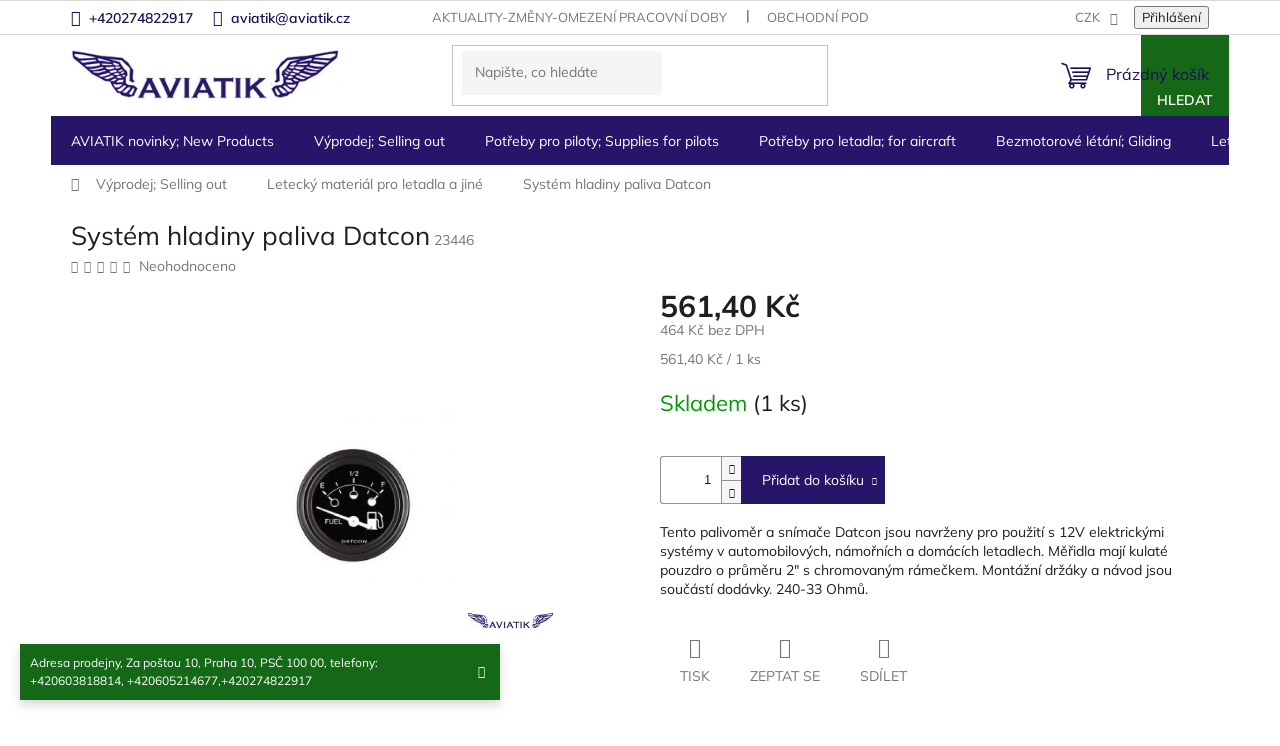

--- FILE ---
content_type: text/html; charset=utf-8
request_url: https://www.aviatik.cz/matrial/system-hladiny-paliva-datcon/
body_size: 29687
content:
<!doctype html><html lang="cs" dir="ltr" class="header-background-light external-fonts-loaded"><head><meta charset="utf-8" /><meta name="viewport" content="width=device-width,initial-scale=1" /><title>Systém hladiny paliva Datcon | Aviatik - vše pro piloty</title><link rel="preconnect" href="https://cdn.myshoptet.com" /><link rel="dns-prefetch" href="https://cdn.myshoptet.com" /><link rel="preload" href="https://cdn.myshoptet.com/prj/dist/master/cms/libs/jquery/jquery-1.11.3.min.js" as="script" /><link href="https://cdn.myshoptet.com/prj/dist/master/cms/templates/frontend_templates/shared/css/font-face/mulish.css" rel="stylesheet"><link href="https://cdn.myshoptet.com/prj/dist/master/shop/dist/font-shoptet-11.css.62c94c7785ff2cea73b2.css" rel="stylesheet"><script>
dataLayer = [];
dataLayer.push({'shoptet' : {
    "pageId": 2070,
    "pageType": "productDetail",
    "currency": "CZK",
    "currencyInfo": {
        "decimalSeparator": ",",
        "exchangeRate": 1,
        "priceDecimalPlaces": 1,
        "symbol": "K\u010d",
        "symbolLeft": 0,
        "thousandSeparator": " "
    },
    "language": "cs",
    "projectId": 172689,
    "product": {
        "id": 23446,
        "guid": "8feb5248-48c0-11ee-8d10-129f0d1269aa",
        "hasVariants": false,
        "codes": [
            {
                "code": 23446,
                "quantity": "1",
                "stocks": [
                    {
                        "id": "ext",
                        "quantity": "1"
                    }
                ]
            }
        ],
        "code": "23446",
        "name": "Syst\u00e9m hladiny paliva Datcon",
        "appendix": "",
        "weight": 0,
        "currentCategory": "V\u00fdprodej |  Materi\u00e1l",
        "currentCategoryGuid": "d545f520-ddde-11e8-a8f6-002590dad85e",
        "defaultCategory": "V\u00fdprodej |  Materi\u00e1l",
        "defaultCategoryGuid": "d545f520-ddde-11e8-a8f6-002590dad85e",
        "currency": "CZK",
        "priceWithVat": 561.39999999999998
    },
    "stocks": [
        {
            "id": "ext",
            "title": "Sklad",
            "isDeliveryPoint": 0,
            "visibleOnEshop": 1
        }
    ],
    "cartInfo": {
        "id": null,
        "freeShipping": false,
        "freeShippingFrom": null,
        "leftToFreeGift": {
            "formattedPrice": "0 K\u010d",
            "priceLeft": 0
        },
        "freeGift": false,
        "leftToFreeShipping": {
            "priceLeft": null,
            "dependOnRegion": null,
            "formattedPrice": null
        },
        "discountCoupon": [],
        "getNoBillingShippingPrice": {
            "withoutVat": 0,
            "vat": 0,
            "withVat": 0
        },
        "cartItems": [],
        "taxMode": "ORDINARY"
    },
    "cart": [],
    "customer": {
        "priceRatio": 1,
        "priceListId": 1,
        "groupId": null,
        "registered": false,
        "mainAccount": false
    }
}});
</script>
<meta property="og:type" content="website"><meta property="og:site_name" content="aviatik.cz"><meta property="og:url" content="https://www.aviatik.cz/matrial/system-hladiny-paliva-datcon/"><meta property="og:title" content="Systém hladiny paliva Datcon | Aviatik - vše pro piloty"><meta name="author" content="Aviatik"><meta name="web_author" content="Shoptet.cz"><meta name="dcterms.rightsHolder" content="www.aviatik.cz"><meta name="robots" content="index,follow"><meta property="og:image" content="https://cdn.myshoptet.com/usr/www.aviatik.cz/user/shop/big/23446_system-hladiny-paliva-datcon.jpg?64f1d52c"><meta property="og:description" content="Systém hladiny paliva Datcon; 100177"><meta name="description" content="Systém hladiny paliva Datcon; 100177"><meta name="google-site-verification" content="tL-laK7xCTS5QV_brtgj2BEHGDxnxL341y_ZRXGPE6E"><meta property="product:price:amount" content="561.4"><meta property="product:price:currency" content="CZK"><style>:root {--color-primary: #1d0e58;--color-primary-h: 252;--color-primary-s: 73%;--color-primary-l: 20%;--color-primary-hover: #1d0e58;--color-primary-hover-h: 252;--color-primary-hover-s: 73%;--color-primary-hover-l: 20%;--color-secondary: #261568;--color-secondary-h: 252;--color-secondary-s: 66%;--color-secondary-l: 25%;--color-secondary-hover: #1d0e58;--color-secondary-hover-h: 252;--color-secondary-hover-s: 73%;--color-secondary-hover-l: 20%;--color-tertiary: #156916;--color-tertiary-h: 121;--color-tertiary-s: 67%;--color-tertiary-l: 25%;--color-tertiary-hover: #156916;--color-tertiary-hover-h: 121;--color-tertiary-hover-s: 67%;--color-tertiary-hover-l: 25%;--color-header-background: #ffffff;--template-font: "Mulish";--template-headings-font: "Mulish";--header-background-url: none;--cookies-notice-background: #1A1937;--cookies-notice-color: #F8FAFB;--cookies-notice-button-hover: #f5f5f5;--cookies-notice-link-hover: #27263f;--templates-update-management-preview-mode-content: "Náhled aktualizací šablony je aktivní pro váš prohlížeč."}</style>
    
    <link href="https://cdn.myshoptet.com/prj/dist/master/shop/dist/main-11.less.5a24dcbbdabfd189c152.css" rel="stylesheet" />
                <link href="https://cdn.myshoptet.com/prj/dist/master/shop/dist/mobile-header-v1-11.less.1ee105d41b5f713c21aa.css" rel="stylesheet" />
    
    <script>var shoptet = shoptet || {};</script>
    <script src="https://cdn.myshoptet.com/prj/dist/master/shop/dist/main-3g-header.js.05f199e7fd2450312de2.js"></script>
<!-- User include --><!-- project html code header -->
<script type="text/javascript" src="/user/documents/customv60.js"></script>
<link href="/user/documents/custom_styles.css?v=" rel="stylesheet" />
<link rel="stylesheet" type="text/css" href="https://cdn.jsdelivr.net/npm/slick-carousel@1.8.1/slick/slick.css"/>
<link rel="stylesheet" type="text/css" href="/user/documents/upload/slick-theme.css"/> 

<!-- /User include --><link rel="shortcut icon" href="/favicon.ico" type="image/x-icon" /><link rel="canonical" href="https://www.aviatik.cz/matrial/system-hladiny-paliva-datcon/" />    <script>
        var _hwq = _hwq || [];
        _hwq.push(['setKey', 'a794bfdc62c2aecfccdb65e2fe08098a']);
        _hwq.push(['setTopPos', '200']);
        _hwq.push(['showWidget', '22']);
        (function() {
            var ho = document.createElement('script');
            ho.src = 'https://cz.im9.cz/direct/i/gjs.php?n=wdgt&sak=a794bfdc62c2aecfccdb65e2fe08098a';
            var s = document.getElementsByTagName('script')[0]; s.parentNode.insertBefore(ho, s);
        })();
    </script>
    <!-- Global site tag (gtag.js) - Google Analytics -->
    <script async src="https://www.googletagmanager.com/gtag/js?id=UA-11896057-4"></script>
    <script>
        
        window.dataLayer = window.dataLayer || [];
        function gtag(){dataLayer.push(arguments);}
        

        
        gtag('js', new Date());

                gtag('config', 'UA-11896057-4', { 'groups': "UA" });
        
        
        
        
        
        
        
        
                gtag('set', 'currency', 'CZK');

        gtag('event', 'view_item', {
            "send_to": "UA",
            "items": [
                {
                    "id": "23446",
                    "name": "Syst\u00e9m hladiny paliva Datcon",
                    "category": "V\u00fdprodej \/  Materi\u00e1l",
                                                            "price": 464
                }
            ]
        });
        
        
        
        
        
        
        
        
        
        
        
        
        document.addEventListener('DOMContentLoaded', function() {
            if (typeof shoptet.tracking !== 'undefined') {
                for (var id in shoptet.tracking.bannersList) {
                    gtag('event', 'view_promotion', {
                        "send_to": "UA",
                        "promotions": [
                            {
                                "id": shoptet.tracking.bannersList[id].id,
                                "name": shoptet.tracking.bannersList[id].name,
                                "position": shoptet.tracking.bannersList[id].position
                            }
                        ]
                    });
                }
            }

            shoptet.consent.onAccept(function(agreements) {
                if (agreements.length !== 0) {
                    console.debug('gtag consent accept');
                    var gtagConsentPayload =  {
                        'ad_storage': agreements.includes(shoptet.config.cookiesConsentOptPersonalisation)
                            ? 'granted' : 'denied',
                        'analytics_storage': agreements.includes(shoptet.config.cookiesConsentOptAnalytics)
                            ? 'granted' : 'denied',
                                                                                                'ad_user_data': agreements.includes(shoptet.config.cookiesConsentOptPersonalisation)
                            ? 'granted' : 'denied',
                        'ad_personalization': agreements.includes(shoptet.config.cookiesConsentOptPersonalisation)
                            ? 'granted' : 'denied',
                        };
                    console.debug('update consent data', gtagConsentPayload);
                    gtag('consent', 'update', gtagConsentPayload);
                    dataLayer.push(
                        { 'event': 'update_consent' }
                    );
                }
            });
        });
    </script>
<script>
    (function(t, r, a, c, k, i, n, g) { t['ROIDataObject'] = k;
    t[k]=t[k]||function(){ (t[k].q=t[k].q||[]).push(arguments) },t[k].c=i;n=r.createElement(a),
    g=r.getElementsByTagName(a)[0];n.async=1;n.src=c;g.parentNode.insertBefore(n,g)
    })(window, document, 'script', '//www.heureka.cz/ocm/sdk.js?source=shoptet&version=2&page=product_detail', 'heureka', 'cz');

    heureka('set_user_consent', 1);
</script>
</head><body class="desktop id-2070 in-matrial template-11 type-product type-detail one-column-body columns-3 ums_forms_redesign--off ums_a11y_category_page--on ums_discussion_rating_forms--off ums_flags_display_unification--on ums_a11y_login--on mobile-header-version-1"><noscript>
    <style>
        #header {
            padding-top: 0;
            position: relative !important;
            top: 0;
        }
        .header-navigation {
            position: relative !important;
        }
        .overall-wrapper {
            margin: 0 !important;
        }
        body:not(.ready) {
            visibility: visible !important;
        }
    </style>
    <div class="no-javascript">
        <div class="no-javascript__title">Musíte změnit nastavení vašeho prohlížeče</div>
        <div class="no-javascript__text">Podívejte se na: <a href="https://www.google.com/support/bin/answer.py?answer=23852">Jak povolit JavaScript ve vašem prohlížeči</a>.</div>
        <div class="no-javascript__text">Pokud používáte software na blokování reklam, může být nutné povolit JavaScript z této stránky.</div>
        <div class="no-javascript__text">Děkujeme.</div>
    </div>
</noscript>

        <div id="fb-root"></div>
        <script>
            window.fbAsyncInit = function() {
                FB.init({
                    autoLogAppEvents : true,
                    xfbml            : true,
                    version          : 'v24.0'
                });
            };
        </script>
        <script async defer crossorigin="anonymous" src="https://connect.facebook.net/cs_CZ/sdk.js#xfbml=1&version=v24.0"></script><a href="#content" class="skip-link sr-only">Přejít na obsah</a><div class="overall-wrapper"><div class="site-msg information"><div class="container"><div class="text">Adresa prodejny, Za poštou 10, Praha 10, PSČ 100 00,
telefony: +420603818814, +420605214677,+420274822917</div><div class="close js-close-information-msg"></div></div></div><div class="user-action"><div class="container">
    <div class="user-action-in">
                    <div id="login" class="user-action-login popup-widget login-widget" role="dialog" aria-labelledby="loginHeading">
        <div class="popup-widget-inner">
                            <h2 id="loginHeading">Přihlášení k vašemu účtu</h2><div id="customerLogin"><form action="/action/Customer/Login/" method="post" id="formLoginIncluded" class="csrf-enabled formLogin" data-testid="formLogin"><input type="hidden" name="referer" value="" /><div class="form-group"><div class="input-wrapper email js-validated-element-wrapper no-label"><input type="email" name="email" class="form-control" autofocus placeholder="E-mailová adresa (např. jan@novak.cz)" data-testid="inputEmail" autocomplete="email" required /></div></div><div class="form-group"><div class="input-wrapper password js-validated-element-wrapper no-label"><input type="password" name="password" class="form-control" placeholder="Heslo" data-testid="inputPassword" autocomplete="current-password" required /><span class="no-display">Nemůžete vyplnit toto pole</span><input type="text" name="surname" value="" class="no-display" /></div></div><div class="form-group"><div class="login-wrapper"><button type="submit" class="btn btn-secondary btn-text btn-login" data-testid="buttonSubmit">Přihlásit se</button><div class="password-helper"><a href="/registrace/" data-testid="signup" rel="nofollow">Nová registrace</a><a href="/klient/zapomenute-heslo/" rel="nofollow">Zapomenuté heslo</a></div></div></div></form>
</div>                    </div>
    </div>

                            <div id="cart-widget" class="user-action-cart popup-widget cart-widget loader-wrapper" data-testid="popupCartWidget" role="dialog" aria-hidden="true">
    <div class="popup-widget-inner cart-widget-inner place-cart-here">
        <div class="loader-overlay">
            <div class="loader"></div>
        </div>
    </div>

    <div class="cart-widget-button">
        <a href="/kosik/" class="btn btn-conversion" id="continue-order-button" rel="nofollow" data-testid="buttonNextStep">Pokračovat do košíku</a>
    </div>
</div>
            </div>
</div>
</div><div class="top-navigation-bar" data-testid="topNavigationBar">

    <div class="container">

        <div class="top-navigation-contacts">
            <strong>Zákaznická podpora:</strong><a href="tel:+420274822917" class="project-phone" aria-label="Zavolat na +420274822917" data-testid="contactboxPhone"><span>+420274822917</span></a><a href="mailto:aviatik@aviatik.cz" class="project-email" data-testid="contactboxEmail"><span>aviatik@aviatik.cz</span></a>        </div>

                            <div class="top-navigation-menu">
                <div class="top-navigation-menu-trigger"></div>
                <ul class="top-navigation-bar-menu">
                                            <li class="top-navigation-menu-item-27">
                            <a href="/aktuality-zmeny-omezeni-pracovni-doby/">Aktuality-změny-omezení pracovní doby</a>
                        </li>
                                            <li class="top-navigation-menu-item-39">
                            <a href="/obchodni-podminky/">Obchodní podmínky</a>
                        </li>
                                            <li class="top-navigation-menu-item-2026">
                            <a href="/podminky-ochrany-osobnich-udaju/">Podmínky ochrany osobních údajů</a>
                        </li>
                                    </ul>
                <ul class="top-navigation-bar-menu-helper"></ul>
            </div>
        
        <div class="top-navigation-tools">
            <div class="responsive-tools">
                <a href="#" class="toggle-window" data-target="search" aria-label="Hledat" data-testid="linkSearchIcon"></a>
                                                            <a href="#" class="toggle-window" data-target="login"></a>
                                                    <a href="#" class="toggle-window" data-target="navigation" aria-label="Menu" data-testid="hamburgerMenu"></a>
            </div>
                <div class="dropdown">
        <span>Ceny v:</span>
        <button id="topNavigationDropdown" type="button" data-toggle="dropdown" aria-haspopup="true" aria-expanded="false">
            CZK
            <span class="caret"></span>
        </button>
        <ul class="dropdown-menu" aria-labelledby="topNavigationDropdown"><li><a href="/action/Currency/changeCurrency/?currencyCode=CZK" rel="nofollow">CZK</a></li><li><a href="/action/Currency/changeCurrency/?currencyCode=EUR" rel="nofollow">EUR</a></li></ul>
    </div>
            <button class="top-nav-button top-nav-button-login toggle-window" type="button" data-target="login" aria-haspopup="dialog" aria-controls="login" aria-expanded="false" data-testid="signin"><span>Přihlášení</span></button>        </div>

    </div>

</div>
<header id="header"><div class="container navigation-wrapper">
    <div class="header-top">
        <div class="site-name-wrapper">
            <div class="site-name"><a href="/" data-testid="linkWebsiteLogo"><img src="https://cdn.myshoptet.com/usr/www.aviatik.cz/user/logos/logo.png" alt="Aviatik" fetchpriority="low" /></a></div>        </div>
        <div class="search" itemscope itemtype="https://schema.org/WebSite">
            <meta itemprop="headline" content=" Materiál"/><meta itemprop="url" content="https://www.aviatik.cz"/><meta itemprop="text" content="Systém hladiny paliva Datcon; 100177"/>            <form action="/action/ProductSearch/prepareString/" method="post"
    id="formSearchForm" class="search-form compact-form js-search-main"
    itemprop="potentialAction" itemscope itemtype="https://schema.org/SearchAction" data-testid="searchForm">
    <fieldset>
        <meta itemprop="target"
            content="https://www.aviatik.cz/vyhledavani/?string={string}"/>
        <input type="hidden" name="language" value="cs"/>
        
            
<input
    type="search"
    name="string"
        class="query-input form-control search-input js-search-input"
    placeholder="Napište, co hledáte"
    autocomplete="off"
    required
    itemprop="query-input"
    aria-label="Vyhledávání"
    data-testid="searchInput"
>
            <button type="submit" class="btn btn-default" data-testid="searchBtn">Hledat</button>
        
    </fieldset>
</form>
        </div>
        <div class="navigation-buttons">
                
    <a href="/kosik/" class="btn btn-icon toggle-window cart-count" data-target="cart" data-hover="true" data-redirect="true" data-testid="headerCart" rel="nofollow" aria-haspopup="dialog" aria-expanded="false" aria-controls="cart-widget">
        
                <span class="sr-only">Nákupní košík</span>
        
            <span class="cart-price visible-lg-inline-block" data-testid="headerCartPrice">
                                    Prázdný košík                            </span>
        
    
            </a>
        </div>
    </div>
    <nav id="navigation" aria-label="Hlavní menu" data-collapsible="true"><div class="navigation-in menu"><ul class="menu-level-1" role="menubar" data-testid="headerMenuItems"><li class="menu-item-1373" role="none"><a href="/novinky--new-products/" data-testid="headerMenuItem" role="menuitem" aria-expanded="false"><b>AVIATIK novinky; New Products</b></a></li>
<li class="menu-item-1408 ext" role="none"><a href="/vyprodej/" data-testid="headerMenuItem" role="menuitem" aria-haspopup="true" aria-expanded="false"><b>Výprodej;  Selling out</b><span class="submenu-arrow"></span></a><ul class="menu-level-2" aria-label="Výprodej;  Selling out" tabindex="-1" role="menu"><li class="menu-item-2267" role="none"><a href="/parasutisticke-helmy-airgun-helmets/" class="menu-image" data-testid="headerMenuItem" tabindex="-1" aria-hidden="true"><img src="data:image/svg+xml,%3Csvg%20width%3D%22140%22%20height%3D%22100%22%20xmlns%3D%22http%3A%2F%2Fwww.w3.org%2F2000%2Fsvg%22%3E%3C%2Fsvg%3E" alt="" aria-hidden="true" width="140" height="100"  data-src="https://cdn.myshoptet.com/usr/www.aviatik.cz/user/categories/thumb/img_1602.jpg" fetchpriority="low" /></a><div><a href="/parasutisticke-helmy-airgun-helmets/" data-testid="headerMenuItem" role="menuitem"><span>Parašutistické helmy</span></a>
                        </div></li><li class="menu-item-2070 active" role="none"><a href="/matrial/" class="menu-image" data-testid="headerMenuItem" tabindex="-1" aria-hidden="true"><img src="data:image/svg+xml,%3Csvg%20width%3D%22140%22%20height%3D%22100%22%20xmlns%3D%22http%3A%2F%2Fwww.w3.org%2F2000%2Fsvg%22%3E%3C%2Fsvg%3E" alt="" aria-hidden="true" width="140" height="100"  data-src="https://cdn.myshoptet.com/usr/www.aviatik.cz/user/categories/thumb/7594_silenblok.jpg" fetchpriority="low" /></a><div><a href="/matrial/" data-testid="headerMenuItem" role="menuitem"><span>Letecký  materiál pro letadla a jiné</span></a>
                        </div></li><li class="menu-item-2073" role="none"><a href="/obleceni-3/" class="menu-image" data-testid="headerMenuItem" tabindex="-1" aria-hidden="true"><img src="data:image/svg+xml,%3Csvg%20width%3D%22140%22%20height%3D%22100%22%20xmlns%3D%22http%3A%2F%2Fwww.w3.org%2F2000%2Fsvg%22%3E%3C%2Fsvg%3E" alt="" aria-hidden="true" width="140" height="100"  data-src="https://cdn.myshoptet.com/prj/dist/master/cms/templates/frontend_templates/00/img/folder.svg" fetchpriority="low" /></a><div><a href="/obleceni-3/" data-testid="headerMenuItem" role="menuitem"><span>Oblečení</span></a>
                        </div></li><li class="menu-item-2076" role="none"><a href="/darkove-predmety/" class="menu-image" data-testid="headerMenuItem" tabindex="-1" aria-hidden="true"><img src="data:image/svg+xml,%3Csvg%20width%3D%22140%22%20height%3D%22100%22%20xmlns%3D%22http%3A%2F%2Fwww.w3.org%2F2000%2Fsvg%22%3E%3C%2Fsvg%3E" alt="" aria-hidden="true" width="140" height="100"  data-src="https://cdn.myshoptet.com/usr/www.aviatik.cz/user/categories/thumb/10410_index.jpg" fetchpriority="low" /></a><div><a href="/darkove-predmety/" data-testid="headerMenuItem" role="menuitem"><span>Dárkové předměty pro piloty</span></a>
                        </div></li><li class="menu-item-2079" role="none"><a href="/pristroje-7/" class="menu-image" data-testid="headerMenuItem" tabindex="-1" aria-hidden="true"><img src="data:image/svg+xml,%3Csvg%20width%3D%22140%22%20height%3D%22100%22%20xmlns%3D%22http%3A%2F%2Fwww.w3.org%2F2000%2Fsvg%22%3E%3C%2Fsvg%3E" alt="" aria-hidden="true" width="140" height="100"  data-src="https://cdn.myshoptet.com/usr/www.aviatik.cz/user/categories/thumb/7723_teplomer-egt-cht.jpg" fetchpriority="low" /></a><div><a href="/pristroje-7/" data-testid="headerMenuItem" role="menuitem"><span>Letecké přístroje</span></a>
                        </div></li></ul></li>
<li class="menu-item-1384 ext" role="none"><a href="/potreby-pro-piloty--supplies-for-pilots/" data-testid="headerMenuItem" role="menuitem" aria-haspopup="true" aria-expanded="false"><b>Potřeby pro piloty; Supplies for pilots</b><span class="submenu-arrow"></span></a><ul class="menu-level-2" aria-label="Potřeby pro piloty; Supplies for pilots" tabindex="-1" role="menu"><li class="menu-item-1894" role="none"><a href="/vybaveni-letist-a-hangaru/" class="menu-image" data-testid="headerMenuItem" tabindex="-1" aria-hidden="true"><img src="data:image/svg+xml,%3Csvg%20width%3D%22140%22%20height%3D%22100%22%20xmlns%3D%22http%3A%2F%2Fwww.w3.org%2F2000%2Fsvg%22%3E%3C%2Fsvg%3E" alt="" aria-hidden="true" width="140" height="100"  data-src="https://cdn.myshoptet.com/usr/www.aviatik.cz/user/categories/thumb/v__trn___ruk__v.jpg" fetchpriority="low" /></a><div><a href="/vybaveni-letist-a-hangaru/" data-testid="headerMenuItem" role="menuitem"><span>Výbava letišť a hangárů</span></a>
                        </div></li><li class="menu-item-1522" role="none"><a href="/android--ipad--iphone/" class="menu-image" data-testid="headerMenuItem" tabindex="-1" aria-hidden="true"><img src="data:image/svg+xml,%3Csvg%20width%3D%22140%22%20height%3D%22100%22%20xmlns%3D%22http%3A%2F%2Fwww.w3.org%2F2000%2Fsvg%22%3E%3C%2Fsvg%3E" alt="" aria-hidden="true" width="140" height="100"  data-src="https://cdn.myshoptet.com/usr/www.aviatik.cz/user/categories/thumb/130.png" fetchpriority="low" /></a><div><a href="/android--ipad--iphone/" data-testid="headerMenuItem" role="menuitem"><span>Doplňky pro ipad, iPhone</span></a>
                        </div></li><li class="menu-item-1402" role="none"><a href="/antikolizni-systemy/" class="menu-image" data-testid="headerMenuItem" tabindex="-1" aria-hidden="true"><img src="data:image/svg+xml,%3Csvg%20width%3D%22140%22%20height%3D%22100%22%20xmlns%3D%22http%3A%2F%2Fwww.w3.org%2F2000%2Fsvg%22%3E%3C%2Fsvg%3E" alt="" aria-hidden="true" width="140" height="100"  data-src="https://cdn.myshoptet.com/usr/www.aviatik.cz/user/categories/thumb/010-11689-201_400x400.jpg" fetchpriority="low" /></a><div><a href="/antikolizni-systemy/" data-testid="headerMenuItem" role="menuitem"><span>Letecké antikolizní systémy</span></a>
                        </div></li><li class="menu-item-1528" role="none"><a href="/navigacni-potreby/" class="menu-image" data-testid="headerMenuItem" tabindex="-1" aria-hidden="true"><img src="data:image/svg+xml,%3Csvg%20width%3D%22140%22%20height%3D%22100%22%20xmlns%3D%22http%3A%2F%2Fwww.w3.org%2F2000%2Fsvg%22%3E%3C%2Fsvg%3E" alt="" aria-hidden="true" width="140" height="100"  data-src="https://cdn.myshoptet.com/usr/www.aviatik.cz/user/categories/thumb/2480.jpg" fetchpriority="low" /></a><div><a href="/navigacni-potreby/" data-testid="headerMenuItem" role="menuitem"><span>Navigační potřeby</span></a>
                        </div></li><li class="menu-item-1423 has-third-level" role="none"><a href="/radiostanice-2/" class="menu-image" data-testid="headerMenuItem" tabindex="-1" aria-hidden="true"><img src="data:image/svg+xml,%3Csvg%20width%3D%22140%22%20height%3D%22100%22%20xmlns%3D%22http%3A%2F%2Fwww.w3.org%2F2000%2Fsvg%22%3E%3C%2Fsvg%3E" alt="" aria-hidden="true" width="140" height="100"  data-src="https://cdn.myshoptet.com/usr/www.aviatik.cz/user/categories/thumb/icom-ic-a6e-handheld-radio.jpg" fetchpriority="low" /></a><div><a href="/radiostanice-2/" data-testid="headerMenuItem" role="menuitem"><span>Letecké radiostanice</span></a>
                                                    <ul class="menu-level-3" role="menu">
                                                                    <li class="menu-item-1426" role="none">
                                        <a href="/icom-2/" data-testid="headerMenuItem" role="menuitem">
                                            Letecké radiostanice Icom</a>,                                    </li>
                                                                    <li class="menu-item-1429" role="none">
                                        <a href="/yaesu-2/" data-testid="headerMenuItem" role="menuitem">
                                            Letecké radiostanice Yaesu</a>,                                    </li>
                                                                    <li class="menu-item-2166" role="none">
                                        <a href="/prijimace-leteckeho-pasma/" data-testid="headerMenuItem" role="menuitem">
                                            Přijímače leteckého pásma</a>,                                    </li>
                                                                    <li class="menu-item-2472" role="none">
                                        <a href="/wouxun/" data-testid="headerMenuItem" role="menuitem">
                                            Wouxun</a>                                    </li>
                                                            </ul>
                        </div></li><li class="menu-item-1537 has-third-level" role="none"><a href="/sluchatka--aviation-headset/" class="menu-image" data-testid="headerMenuItem" tabindex="-1" aria-hidden="true"><img src="data:image/svg+xml,%3Csvg%20width%3D%22140%22%20height%3D%22100%22%20xmlns%3D%22http%3A%2F%2Fwww.w3.org%2F2000%2Fsvg%22%3E%3C%2Fsvg%3E" alt="" aria-hidden="true" width="140" height="100"  data-src="https://cdn.myshoptet.com/usr/www.aviatik.cz/user/categories/thumb/1663.jpg" fetchpriority="low" /></a><div><a href="/sluchatka--aviation-headset/" data-testid="headerMenuItem" role="menuitem"><span>Letecká sluchátka; Aviation Headset</span></a>
                                                    <ul class="menu-level-3" role="menu">
                                                                    <li class="menu-item-2288" role="none">
                                        <a href="/microavionics-2/" data-testid="headerMenuItem" role="menuitem">
                                            MicroAvionics</a>,                                    </li>
                                                                    <li class="menu-item-723" role="none">
                                        <a href="/sennheiser/" data-testid="headerMenuItem" role="menuitem">
                                            SENNHEISER</a>,                                    </li>
                                                                    <li class="menu-item-1639" role="none">
                                        <a href="/david-clark-2/" data-testid="headerMenuItem" role="menuitem">
                                            David Clark Headsets</a>,                                    </li>
                                                                    <li class="menu-item-1642" role="none">
                                        <a href="/lightspeed-2/" data-testid="headerMenuItem" role="menuitem">
                                            Lightspeed</a>,                                    </li>
                                                                    <li class="menu-item-1645" role="none">
                                        <a href="/hs-2/" data-testid="headerMenuItem" role="menuitem">
                                            HS</a>,                                    </li>
                                                                    <li class="menu-item-1648" role="none">
                                        <a href="/flightcom-2/" data-testid="headerMenuItem" role="menuitem">
                                            FLIGHTCOM</a>,                                    </li>
                                                                    <li class="menu-item-870" role="none">
                                        <a href="/doplnky-3/" data-testid="headerMenuItem" role="menuitem">
                                            Doplňky</a>,                                    </li>
                                                                    <li class="menu-item-1966" role="none">
                                        <a href="/sf-pilot-line/" data-testid="headerMenuItem" role="menuitem">
                                            SF Pilot Line</a>,                                    </li>
                                                                    <li class="menu-item-1972" role="none">
                                        <a href="/skycom/" data-testid="headerMenuItem" role="menuitem">
                                            Skycom </a>,                                    </li>
                                                                    <li class="menu-item-2382" role="none">
                                        <a href="/bose/" data-testid="headerMenuItem" role="menuitem">
                                            BOSE</a>,                                    </li>
                                                                    <li class="menu-item-2485" role="none">
                                        <a href="/design4pilots-pm6/" data-testid="headerMenuItem" role="menuitem">
                                            Design4Pilots PM6 Aviation Headset - ANR, Bluetooth, LED, CO Warner</a>                                    </li>
                                                            </ul>
                        </div></li><li class="menu-item-1534" role="none"><a href="/obleceni/" class="menu-image" data-testid="headerMenuItem" tabindex="-1" aria-hidden="true"><img src="data:image/svg+xml,%3Csvg%20width%3D%22140%22%20height%3D%22100%22%20xmlns%3D%22http%3A%2F%2Fwww.w3.org%2F2000%2Fsvg%22%3E%3C%2Fsvg%3E" alt="" aria-hidden="true" width="140" height="100"  data-src="https://cdn.myshoptet.com/usr/www.aviatik.cz/user/categories/thumb/images.jpg" fetchpriority="low" /></a><div><a href="/obleceni/" data-testid="headerMenuItem" role="menuitem"><span>Oblečení</span></a>
                        </div></li><li class="menu-item-1519" role="none"><a href="/prenosne-intercomy/" class="menu-image" data-testid="headerMenuItem" tabindex="-1" aria-hidden="true"><img src="data:image/svg+xml,%3Csvg%20width%3D%22140%22%20height%3D%22100%22%20xmlns%3D%22http%3A%2F%2Fwww.w3.org%2F2000%2Fsvg%22%3E%3C%2Fsvg%3E" alt="" aria-hidden="true" width="140" height="100"  data-src="https://cdn.myshoptet.com/usr/www.aviatik.cz/user/categories/thumb/ii_sx.jpg" fetchpriority="low" /></a><div><a href="/prenosne-intercomy/" data-testid="headerMenuItem" role="menuitem"><span>Přenosné intercomy</span></a>
                        </div></li><li class="menu-item-1543 has-third-level" role="none"><a href="/zachranne-vesty--cluny/" class="menu-image" data-testid="headerMenuItem" tabindex="-1" aria-hidden="true"><img src="data:image/svg+xml,%3Csvg%20width%3D%22140%22%20height%3D%22100%22%20xmlns%3D%22http%3A%2F%2Fwww.w3.org%2F2000%2Fsvg%22%3E%3C%2Fsvg%3E" alt="" aria-hidden="true" width="140" height="100"  data-src="https://cdn.myshoptet.com/usr/www.aviatik.cz/user/categories/thumb/vesta.jpg" fetchpriority="low" /></a><div><a href="/zachranne-vesty--cluny/" data-testid="headerMenuItem" role="menuitem"><span>Záchranné vesty, padáky, čluny, Hasící přístroje</span></a>
                                                    <ul class="menu-level-3" role="menu">
                                                                    <li class="menu-item-1921" role="none">
                                        <a href="/zachranny-padak-pro-piloty/" data-testid="headerMenuItem" role="menuitem">
                                            Záchranný padák pro piloty</a>,                                    </li>
                                                                    <li class="menu-item-1924" role="none">
                                        <a href="/zachranne-vesty-pro-piloty/" data-testid="headerMenuItem" role="menuitem">
                                            Záchranné vesty pro piloty</a>,                                    </li>
                                                                    <li class="menu-item-2497" role="none">
                                        <a href="/hasici-pristroje/" data-testid="headerMenuItem" role="menuitem">
                                            Hasící přístroje</a>                                    </li>
                                                            </ul>
                        </div></li><li class="menu-item-1405" role="none"><a href="/tasky-pouzdra/" class="menu-image" data-testid="headerMenuItem" tabindex="-1" aria-hidden="true"><img src="data:image/svg+xml,%3Csvg%20width%3D%22140%22%20height%3D%22100%22%20xmlns%3D%22http%3A%2F%2Fwww.w3.org%2F2000%2Fsvg%22%3E%3C%2Fsvg%3E" alt="" aria-hidden="true" width="140" height="100"  data-src="https://cdn.myshoptet.com/usr/www.aviatik.cz/user/categories/thumb/14.png" fetchpriority="low" /></a><div><a href="/tasky-pouzdra/" data-testid="headerMenuItem" role="menuitem"><span>brašny, tašky, pouzdra pro piloty a fandy letectví</span></a>
                        </div></li><li class="menu-item-1504 has-third-level" role="none"><a href="/darkove-predmety-2/" class="menu-image" data-testid="headerMenuItem" tabindex="-1" aria-hidden="true"><img src="data:image/svg+xml,%3Csvg%20width%3D%22140%22%20height%3D%22100%22%20xmlns%3D%22http%3A%2F%2Fwww.w3.org%2F2000%2Fsvg%22%3E%3C%2Fsvg%3E" alt="" aria-hidden="true" width="140" height="100"  data-src="https://cdn.myshoptet.com/usr/www.aviatik.cz/user/categories/thumb/3600.jpg" fetchpriority="low" /></a><div><a href="/darkove-predmety-2/" data-testid="headerMenuItem" role="menuitem"><span>Dárky</span></a>
                                                    <ul class="menu-level-3" role="menu">
                                                                    <li class="menu-item-2323" role="none">
                                        <a href="/hlinikove-postery/" data-testid="headerMenuItem" role="menuitem">
                                            Hliníkové postery</a>,                                    </li>
                                                                    <li class="menu-item-813" role="none">
                                        <a href="/samolepky/" data-testid="headerMenuItem" role="menuitem">
                                            Samolepky</a>,                                    </li>
                                                                    <li class="menu-item-873" role="none">
                                        <a href="/klicenky/" data-testid="headerMenuItem" role="menuitem">
                                            Klíčenky</a>,                                    </li>
                                                                    <li class="menu-item-876" role="none">
                                        <a href="/odznaky/" data-testid="headerMenuItem" role="menuitem">
                                            Odznaky</a>,                                    </li>
                                                                    <li class="menu-item-939" role="none">
                                        <a href="/pristrojove-panely/" data-testid="headerMenuItem" role="menuitem">
                                            Přístrojové panely</a>,                                    </li>
                                                                    <li class="menu-item-942" role="none">
                                        <a href="/hrnky-a-sklenice/" data-testid="headerMenuItem" role="menuitem">
                                            Hrnky a sklenice</a>,                                    </li>
                                                                    <li class="menu-item-1110" role="none">
                                        <a href="/ostatni-2/" data-testid="headerMenuItem" role="menuitem">
                                            Ostatní</a>,                                    </li>
                                                                    <li class="menu-item-1134" role="none">
                                        <a href="/nasivky/" data-testid="headerMenuItem" role="menuitem">
                                            Nášivky</a>,                                    </li>
                                                                    <li class="menu-item-1305" role="none">
                                        <a href="/penezenky/" data-testid="headerMenuItem" role="menuitem">
                                            Peněženky</a>,                                    </li>
                                                                    <li class="menu-item-2124" role="none">
                                        <a href="/noze-a-naradi/" data-testid="headerMenuItem" role="menuitem">
                                            Nože a nářadí</a>,                                    </li>
                                                                    <li class="menu-item-2178" role="none">
                                        <a href="/letecke-obrazy/" data-testid="headerMenuItem" role="menuitem">
                                            Letecké obrazy</a>                                    </li>
                                                            </ul>
                        </div></li><li class="menu-item-1507" role="none"><a href="/co-detektory/" class="menu-image" data-testid="headerMenuItem" tabindex="-1" aria-hidden="true"><img src="data:image/svg+xml,%3Csvg%20width%3D%22140%22%20height%3D%22100%22%20xmlns%3D%22http%3A%2F%2Fwww.w3.org%2F2000%2Fsvg%22%3E%3C%2Fsvg%3E" alt="" aria-hidden="true" width="140" height="100"  data-src="https://cdn.myshoptet.com/usr/www.aviatik.cz/user/categories/thumb/103.png" fetchpriority="low" /></a><div><a href="/co-detektory/" data-testid="headerMenuItem" role="menuitem"><span>PILOT CONTROLLER</span></a>
                        </div></li><li class="menu-item-1510 has-third-level" role="none"><a href="/gps/" class="menu-image" data-testid="headerMenuItem" tabindex="-1" aria-hidden="true"><img src="data:image/svg+xml,%3Csvg%20width%3D%22140%22%20height%3D%22100%22%20xmlns%3D%22http%3A%2F%2Fwww.w3.org%2F2000%2Fsvg%22%3E%3C%2Fsvg%3E" alt="" aria-hidden="true" width="140" height="100"  data-src="https://cdn.myshoptet.com/usr/www.aviatik.cz/user/categories/thumb/795.jpg" fetchpriority="low" /></a><div><a href="/gps/" data-testid="headerMenuItem" role="menuitem"><span>GPS</span></a>
                                                    <ul class="menu-level-3" role="menu">
                                                                    <li class="menu-item-720" role="none">
                                        <a href="/letecke-navigace-rucni/" data-testid="headerMenuItem" role="menuitem">
                                            Letecké navigace GPS Garmin - ruční</a>,                                    </li>
                                                                    <li class="menu-item-2112" role="none">
                                        <a href="/prislusenstvi-5/" data-testid="headerMenuItem" role="menuitem">
                                            Příslušenství GPS Garmin</a>                                    </li>
                                                            </ul>
                        </div></li><li class="menu-item-1513 has-third-level" role="none"><a href="/helmy-a-kukly/" class="menu-image" data-testid="headerMenuItem" tabindex="-1" aria-hidden="true"><img src="data:image/svg+xml,%3Csvg%20width%3D%22140%22%20height%3D%22100%22%20xmlns%3D%22http%3A%2F%2Fwww.w3.org%2F2000%2Fsvg%22%3E%3C%2Fsvg%3E" alt="" aria-hidden="true" width="140" height="100"  data-src="https://cdn.myshoptet.com/usr/www.aviatik.cz/user/categories/thumb/rollbar-plus.jpg" fetchpriority="low" /></a><div><a href="/helmy-a-kukly/" data-testid="headerMenuItem" role="menuitem"><span>Letecké helmy, přilby, kukly</span></a>
                                                    <ul class="menu-level-3" role="menu">
                                                                    <li class="menu-item-2279" role="none">
                                        <a href="/microavionics/" data-testid="headerMenuItem" role="menuitem">
                                            MicroAvionics</a>,                                    </li>
                                                                    <li class="menu-item-2450" role="none">
                                        <a href="/kozene-kukly/" data-testid="headerMenuItem" role="menuitem">
                                            Kožená kukla</a>                                    </li>
                                                            </ul>
                        </div></li><li class="menu-item-1516 has-third-level" role="none"><a href="/hodinky-2/" class="menu-image" data-testid="headerMenuItem" tabindex="-1" aria-hidden="true"><img src="data:image/svg+xml,%3Csvg%20width%3D%22140%22%20height%3D%22100%22%20xmlns%3D%22http%3A%2F%2Fwww.w3.org%2F2000%2Fsvg%22%3E%3C%2Fsvg%3E" alt="" aria-hidden="true" width="140" height="100"  data-src="https://cdn.myshoptet.com/usr/www.aviatik.cz/user/categories/thumb/5544.jpg" fetchpriority="low" /></a><div><a href="/hodinky-2/" data-testid="headerMenuItem" role="menuitem"><span>Hodinky</span></a>
                                                    <ul class="menu-level-3" role="menu">
                                                                    <li class="menu-item-2246" role="none">
                                        <a href="/stolni-hodiny/" data-testid="headerMenuItem" role="menuitem">
                                            Stolní hodiny</a>,                                    </li>
                                                                    <li class="menu-item-729" role="none">
                                        <a href="/panske-hodinky-adriatica/" data-testid="headerMenuItem" role="menuitem">
                                            PÁNSKÉ HODINKY ADRIATICA</a>,                                    </li>
                                                                    <li class="menu-item-1155" role="none">
                                        <a href="/garmin-3/" data-testid="headerMenuItem" role="menuitem">
                                            GARMIN</a>,                                    </li>
                                                                    <li class="menu-item-2439" role="none">
                                        <a href="/winter-2/" data-testid="headerMenuItem" role="menuitem">
                                            Winter</a>                                    </li>
                                                            </ul>
                        </div></li><li class="menu-item-1525" role="none"><a href="/kamery-a-prislusenstvi/" class="menu-image" data-testid="headerMenuItem" tabindex="-1" aria-hidden="true"><img src="data:image/svg+xml,%3Csvg%20width%3D%22140%22%20height%3D%22100%22%20xmlns%3D%22http%3A%2F%2Fwww.w3.org%2F2000%2Fsvg%22%3E%3C%2Fsvg%3E" alt="" aria-hidden="true" width="140" height="100"  data-src="https://cdn.myshoptet.com/usr/www.aviatik.cz/user/categories/thumb/3233.jpg" fetchpriority="low" /></a><div><a href="/kamery-a-prislusenstvi/" data-testid="headerMenuItem" role="menuitem"><span>Kamery a příslušenství</span></a>
                        </div></li><li class="menu-item-1531 has-third-level" role="none"><a href="/cisteni-pro-letadla-a-jine/" class="menu-image" data-testid="headerMenuItem" tabindex="-1" aria-hidden="true"><img src="data:image/svg+xml,%3Csvg%20width%3D%22140%22%20height%3D%22100%22%20xmlns%3D%22http%3A%2F%2Fwww.w3.org%2F2000%2Fsvg%22%3E%3C%2Fsvg%3E" alt="" aria-hidden="true" width="140" height="100"  data-src="https://cdn.myshoptet.com/usr/www.aviatik.cz/user/categories/thumb/1831.jpg" fetchpriority="low" /></a><div><a href="/cisteni-pro-letadla-a-jine/" data-testid="headerMenuItem" role="menuitem"><span>Čištění pro letadla a jiné</span></a>
                                                    <ul class="menu-level-3" role="menu">
                                                                    <li class="menu-item-1326" role="none">
                                        <a href="/aviation-laboratories/" data-testid="headerMenuItem" role="menuitem">
                                            AVIATION LABORATORIES</a>,                                    </li>
                                                                    <li class="menu-item-1867" role="none">
                                        <a href="/kontrola-paliva/" data-testid="headerMenuItem" role="menuitem">
                                            Kontrola Paliva</a>,                                    </li>
                                                                    <li class="menu-item-1873" role="none">
                                        <a href="/ostatni-chemie/" data-testid="headerMenuItem" role="menuitem">
                                            ostatní chemie</a>,                                    </li>
                                                                    <li class="menu-item-1882" role="none">
                                        <a href="/pikatec/" data-testid="headerMenuItem" role="menuitem">
                                            flght equipent - vybavení</a>,                                    </li>
                                                                    <li class="menu-item-2427" role="none">
                                        <a href="/tks-odmrazovaci-kapaliny--tks-a-cistici-prostredky/" data-testid="headerMenuItem" role="menuitem">
                                            TKS-Odmrazovací kapaliny  TKS a čisticí prostředky</a>,                                    </li>
                                                                    <li class="menu-item-2457" role="none">
                                        <a href="/clean2go/" data-testid="headerMenuItem" role="menuitem">
                                            Čistící prostředek Clean2Go</a>,                                    </li>
                                                                    <li class="menu-item-2469" role="none">
                                        <a href="/aero-sense/" data-testid="headerMenuItem" role="menuitem">
                                            Cleaner je přípravek připravený k použití pro čištění leteckých obrazovek a přístrojů</a>                                    </li>
                                                            </ul>
                        </div></li><li class="menu-item-1651" role="none"><a href="/nakoleniky/" class="menu-image" data-testid="headerMenuItem" tabindex="-1" aria-hidden="true"><img src="data:image/svg+xml,%3Csvg%20width%3D%22140%22%20height%3D%22100%22%20xmlns%3D%22http%3A%2F%2Fwww.w3.org%2F2000%2Fsvg%22%3E%3C%2Fsvg%3E" alt="" aria-hidden="true" width="140" height="100"  data-src="https://cdn.myshoptet.com/usr/www.aviatik.cz/user/categories/thumb/1335.jpg" fetchpriority="low" /></a><div><a href="/nakoleniky/" data-testid="headerMenuItem" role="menuitem"><span>Nákoleníky</span></a>
                        </div></li><li class="menu-item-1879" role="none"><a href="/naradi/" class="menu-image" data-testid="headerMenuItem" tabindex="-1" aria-hidden="true"><img src="data:image/svg+xml,%3Csvg%20width%3D%22140%22%20height%3D%22100%22%20xmlns%3D%22http%3A%2F%2Fwww.w3.org%2F2000%2Fsvg%22%3E%3C%2Fsvg%3E" alt="" aria-hidden="true" width="140" height="100"  data-src="https://cdn.myshoptet.com/usr/www.aviatik.cz/user/categories/thumb/3594.jpg" fetchpriority="low" /></a><div><a href="/naradi/" data-testid="headerMenuItem" role="menuitem"><span>Nářadí</span></a>
                        </div></li><li class="menu-item-2130" role="none"><a href="/vybaveni-pro-preziti-v-prirode/" class="menu-image" data-testid="headerMenuItem" tabindex="-1" aria-hidden="true"><img src="data:image/svg+xml,%3Csvg%20width%3D%22140%22%20height%3D%22100%22%20xmlns%3D%22http%3A%2F%2Fwww.w3.org%2F2000%2Fsvg%22%3E%3C%2Fsvg%3E" alt="" aria-hidden="true" width="140" height="100"  data-src="https://cdn.myshoptet.com/usr/www.aviatik.cz/user/categories/thumb/z__chrana.jpg" fetchpriority="low" /></a><div><a href="/vybaveni-pro-preziti-v-prirode/" data-testid="headerMenuItem" role="menuitem"><span>Vybavení pro přežití v přírodě</span></a>
                        </div></li></ul></li>
<li class="menu-item-1387 ext" role="none"><a href="/potreby-pro-letadla/" data-testid="headerMenuItem" role="menuitem" aria-haspopup="true" aria-expanded="false"><b>Potřeby pro letadla; for aircraft</b><span class="submenu-arrow"></span></a><ul class="menu-level-2" aria-label="Potřeby pro letadla; for aircraft" tabindex="-1" role="menu"><li class="menu-item-888 has-third-level" role="none"><a href="/vrtule/" class="menu-image" data-testid="headerMenuItem" tabindex="-1" aria-hidden="true"><img src="data:image/svg+xml,%3Csvg%20width%3D%22140%22%20height%3D%22100%22%20xmlns%3D%22http%3A%2F%2Fwww.w3.org%2F2000%2Fsvg%22%3E%3C%2Fsvg%3E" alt="" aria-hidden="true" width="140" height="100"  data-src="https://cdn.myshoptet.com/usr/www.aviatik.cz/user/categories/thumb/1892.jpg" fetchpriority="low" /></a><div><a href="/vrtule/" data-testid="headerMenuItem" role="menuitem"><span>Vrtule</span></a>
                                                    <ul class="menu-level-3" role="menu">
                                                                    <li class="menu-item-1795" role="none">
                                        <a href="/vrtule-dekoracni-2/" data-testid="headerMenuItem" role="menuitem">
                                            Vrtule dekorační</a>,                                    </li>
                                                                    <li class="menu-item-1792" role="none">
                                        <a href="/vrtule-fiti/" data-testid="headerMenuItem" role="menuitem">
                                            Vrtule Fiti</a>,                                    </li>
                                                                    <li class="menu-item-1786" role="none">
                                        <a href="/vrtule-kaspar/" data-testid="headerMenuItem" role="menuitem">
                                            Vrtule Kašpar</a>,                                    </li>
                                                                    <li class="menu-item-891" role="none">
                                        <a href="/prislusenstvi-k-vrtulim/" data-testid="headerMenuItem" role="menuitem">
                                            Příslušenství k vrtulím</a>,                                    </li>
                                                                    <li class="menu-item-1789" role="none">
                                        <a href="/vrtule-woodcomp/" data-testid="headerMenuItem" role="menuitem">
                                            Vrtule Woodcomp</a>                                    </li>
                                                            </ul>
                        </div></li><li class="menu-item-786 has-third-level" role="none"><a href="/anteny-letecke/" class="menu-image" data-testid="headerMenuItem" tabindex="-1" aria-hidden="true"><img src="data:image/svg+xml,%3Csvg%20width%3D%22140%22%20height%3D%22100%22%20xmlns%3D%22http%3A%2F%2Fwww.w3.org%2F2000%2Fsvg%22%3E%3C%2Fsvg%3E" alt="" aria-hidden="true" width="140" height="100"  data-src="https://cdn.myshoptet.com/usr/www.aviatik.cz/user/categories/thumb/14990_wba-20a.jpg" fetchpriority="low" /></a><div><a href="/anteny-letecke/" data-testid="headerMenuItem" role="menuitem"><span>Antény letecké</span></a>
                                                    <ul class="menu-level-3" role="menu">
                                                                    <li class="menu-item-2282" role="none">
                                        <a href="/flarm/" data-testid="headerMenuItem" role="menuitem">
                                            Flarm</a>,                                    </li>
                                                                    <li class="menu-item-789" role="none">
                                        <a href="/k-odpovidacum/" data-testid="headerMenuItem" role="menuitem">
                                            k odpovídačům</a>,                                    </li>
                                                                    <li class="menu-item-948" role="none">
                                        <a href="/k-radiostanicim/" data-testid="headerMenuItem" role="menuitem">
                                            k radiostanicím</a>,                                    </li>
                                                                    <li class="menu-item-1158" role="none">
                                        <a href="/k-vor/" data-testid="headerMenuItem" role="menuitem">
                                            k VOR</a>,                                    </li>
                                                                    <li class="menu-item-1852" role="none">
                                        <a href="/k-gps-2/" data-testid="headerMenuItem" role="menuitem">
                                            k GPS</a>,                                    </li>
                                                                    <li class="menu-item-1864" role="none">
                                        <a href="/k-elt/" data-testid="headerMenuItem" role="menuitem">
                                            ELT anténa</a>                                    </li>
                                                            </ul>
                        </div></li><li class="menu-item-1570 has-third-level" role="none"><a href="/chladici-kapalina/" class="menu-image" data-testid="headerMenuItem" tabindex="-1" aria-hidden="true"><img src="data:image/svg+xml,%3Csvg%20width%3D%22140%22%20height%3D%22100%22%20xmlns%3D%22http%3A%2F%2Fwww.w3.org%2F2000%2Fsvg%22%3E%3C%2Fsvg%3E" alt="" aria-hidden="true" width="140" height="100"  data-src="https://cdn.myshoptet.com/usr/www.aviatik.cz/user/categories/thumb/8245.jpg" fetchpriority="low" /></a><div><a href="/chladici-kapalina/" data-testid="headerMenuItem" role="menuitem"><span>Chladící kapalina</span></a>
                                                    <ul class="menu-level-3" role="menu">
                                                                    <li class="menu-item-1633" role="none">
                                        <a href="/evans/" data-testid="headerMenuItem" role="menuitem">
                                            Evans</a>                                    </li>
                                                            </ul>
                        </div></li><li class="menu-item-1567" role="none"><a href="/kotvici-parkovaci-technika/" class="menu-image" data-testid="headerMenuItem" tabindex="-1" aria-hidden="true"><img src="data:image/svg+xml,%3Csvg%20width%3D%22140%22%20height%3D%22100%22%20xmlns%3D%22http%3A%2F%2Fwww.w3.org%2F2000%2Fsvg%22%3E%3C%2Fsvg%3E" alt="" aria-hidden="true" width="140" height="100"  data-src="https://cdn.myshoptet.com/usr/www.aviatik.cz/user/categories/thumb/claw.jpg" fetchpriority="low" /></a><div><a href="/kotvici-parkovaci-technika/" data-testid="headerMenuItem" role="menuitem"><span>Kotvící a parkovací technika</span></a>
                        </div></li><li class="menu-item-1546 has-third-level" role="none"><a href="/motory/" class="menu-image" data-testid="headerMenuItem" tabindex="-1" aria-hidden="true"><img src="data:image/svg+xml,%3Csvg%20width%3D%22140%22%20height%3D%22100%22%20xmlns%3D%22http%3A%2F%2Fwww.w3.org%2F2000%2Fsvg%22%3E%3C%2Fsvg%3E" alt="" aria-hidden="true" width="140" height="100"  data-src="https://cdn.myshoptet.com/usr/www.aviatik.cz/user/categories/thumb/rotax.jpg" fetchpriority="low" /></a><div><a href="/motory/" data-testid="headerMenuItem" role="menuitem"><span>Motory</span></a>
                                                    <ul class="menu-level-3" role="menu">
                                                                    <li class="menu-item-1744" role="none">
                                        <a href="/spinaci-skrinka/" data-testid="headerMenuItem" role="menuitem">
                                            Spínací skříňky</a>,                                    </li>
                                                                    <li class="menu-item-984" role="none">
                                        <a href="/nahradni-dily-pro-motory-rotax/" data-testid="headerMenuItem" role="menuitem">
                                            Náhradní díly pro motory Rotax</a>,                                    </li>
                                                                    <li class="menu-item-1549" role="none">
                                        <a href="/filtry/" data-testid="headerMenuItem" role="menuitem">
                                            Filtry</a>,                                    </li>
                                                                    <li class="menu-item-2466" role="none">
                                        <a href="/letecke-motory/" data-testid="headerMenuItem" role="menuitem">
                                            Doplňky pro letecké motory</a>                                    </li>
                                                            </ul>
                        </div></li><li class="menu-item-1552 has-third-level" role="none"><a href="/podvocek--kola/" class="menu-image" data-testid="headerMenuItem" tabindex="-1" aria-hidden="true"><img src="data:image/svg+xml,%3Csvg%20width%3D%22140%22%20height%3D%22100%22%20xmlns%3D%22http%3A%2F%2Fwww.w3.org%2F2000%2Fsvg%22%3E%3C%2Fsvg%3E" alt="" aria-hidden="true" width="140" height="100"  data-src="https://cdn.myshoptet.com/usr/www.aviatik.cz/user/categories/thumb/b_0_76872.jpg" fetchpriority="low" /></a><div><a href="/podvocek--kola/" data-testid="headerMenuItem" role="menuitem"><span>Podvozek, kola....</span></a>
                                                    <ul class="menu-level-3" role="menu">
                                                                    <li class="menu-item-1753" role="none">
                                        <a href="/brzdy/" data-testid="headerMenuItem" role="menuitem">
                                            Brzdy</a>,                                    </li>
                                                                    <li class="menu-item-1756" role="none">
                                        <a href="/disky/" data-testid="headerMenuItem" role="menuitem">
                                            Disky</a>,                                    </li>
                                                                    <li class="menu-item-1759" role="none">
                                        <a href="/pneu/" data-testid="headerMenuItem" role="menuitem">
                                            Pneu</a>,                                    </li>
                                                                    <li class="menu-item-1762" role="none">
                                        <a href="/duse/" data-testid="headerMenuItem" role="menuitem">
                                            Duše</a>,                                    </li>
                                                                    <li class="menu-item-1765" role="none">
                                        <a href="/kompletni-kolo/" data-testid="headerMenuItem" role="menuitem">
                                            Kompletní kolo </a>,                                    </li>
                                                                    <li class="menu-item-1768" role="none">
                                        <a href="/kryty-kol/" data-testid="headerMenuItem" role="menuitem">
                                            Kryty kol</a>,                                    </li>
                                                                    <li class="menu-item-1771" role="none">
                                        <a href="/certifikovane-letecke-pneu-goodyear-2/" data-testid="headerMenuItem" role="menuitem">
                                            CERTIFIKOVANÉ LETECKÉ PNEU GOODYEAR</a>                                    </li>
                                                            </ul>
                        </div></li><li class="menu-item-1555 has-third-level" role="none"><a href="/oleje-a-maziva-2/" class="menu-image" data-testid="headerMenuItem" tabindex="-1" aria-hidden="true"><img src="data:image/svg+xml,%3Csvg%20width%3D%22140%22%20height%3D%22100%22%20xmlns%3D%22http%3A%2F%2Fwww.w3.org%2F2000%2Fsvg%22%3E%3C%2Fsvg%3E" alt="" aria-hidden="true" width="140" height="100"  data-src="https://cdn.myshoptet.com/usr/www.aviatik.cz/user/categories/thumb/sud.jpg" fetchpriority="low" /></a><div><a href="/oleje-a-maziva-2/" data-testid="headerMenuItem" role="menuitem"><span>Oleje a maziva</span></a>
                                                    <ul class="menu-level-3" role="menu">
                                                                    <li class="menu-item-1107" role="none">
                                        <a href="/aeroshell-oleje/" data-testid="headerMenuItem" role="menuitem">
                                            AEROSHELL oleje</a>                                    </li>
                                                            </ul>
                        </div></li><li class="menu-item-1561" role="none"><a href="/spojovaci-material-2/" class="menu-image" data-testid="headerMenuItem" tabindex="-1" aria-hidden="true"><img src="data:image/svg+xml,%3Csvg%20width%3D%22140%22%20height%3D%22100%22%20xmlns%3D%22http%3A%2F%2Fwww.w3.org%2F2000%2Fsvg%22%3E%3C%2Fsvg%3E" alt="" aria-hidden="true" width="140" height="100"  data-src="https://cdn.myshoptet.com/usr/www.aviatik.cz/user/categories/thumb/images-1.jpg" fetchpriority="low" /></a><div><a href="/spojovaci-material-2/" data-testid="headerMenuItem" role="menuitem"><span>Spojovací materiál</span></a>
                        </div></li><li class="menu-item-1573" role="none"><a href="/stavebni-material/" class="menu-image" data-testid="headerMenuItem" tabindex="-1" aria-hidden="true"><img src="data:image/svg+xml,%3Csvg%20width%3D%22140%22%20height%3D%22100%22%20xmlns%3D%22http%3A%2F%2Fwww.w3.org%2F2000%2Fsvg%22%3E%3C%2Fsvg%3E" alt="" aria-hidden="true" width="140" height="100"  data-src="https://cdn.myshoptet.com/usr/www.aviatik.cz/user/categories/thumb/makrolon.jpg" fetchpriority="low" /></a><div><a href="/stavebni-material/" data-testid="headerMenuItem" role="menuitem"><span>Stavební materiál</span></a>
                        </div></li><li class="menu-item-1558 has-third-level" role="none"><a href="/svetla--majaky/" class="menu-image" data-testid="headerMenuItem" tabindex="-1" aria-hidden="true"><img src="data:image/svg+xml,%3Csvg%20width%3D%22140%22%20height%3D%22100%22%20xmlns%3D%22http%3A%2F%2Fwww.w3.org%2F2000%2Fsvg%22%3E%3C%2Fsvg%3E" alt="" aria-hidden="true" width="140" height="100"  data-src="https://cdn.myshoptet.com/usr/www.aviatik.cz/user/categories/thumb/aveo.jpg" fetchpriority="low" /></a><div><a href="/svetla--majaky/" data-testid="headerMenuItem" role="menuitem"><span>Osvětlení pro letadla</span></a>
                                                    <ul class="menu-level-3" role="menu">
                                                                    <li class="menu-item-2261" role="none">
                                        <a href="/raylight-aircraft/" data-testid="headerMenuItem" role="menuitem">
                                            Raylight Aircraft</a>,                                    </li>
                                                                    <li class="menu-item-2294" role="none">
                                        <a href="/microavionics-3/" data-testid="headerMenuItem" role="menuitem">
                                            MicroAvionics</a>,                                    </li>
                                                                    <li class="menu-item-2381" role="none">
                                        <a href="/np---flash/" data-testid="headerMenuItem" role="menuitem">
                                            NP – FLASH 3 v 1</a>,                                    </li>
                                                                    <li class="menu-item-756" role="none">
                                        <a href="/kons/" data-testid="headerMenuItem" role="menuitem">
                                            Kons</a>,                                    </li>
                                                                    <li class="menu-item-759" role="none">
                                        <a href="/kuntzleman-electronics/" data-testid="headerMenuItem" role="menuitem">
                                            Kuntzleman Electronics</a>,                                    </li>
                                                                    <li class="menu-item-1137" role="none">
                                        <a href="/aveo/" data-testid="headerMenuItem" role="menuitem">
                                            Aveo</a>,                                    </li>
                                                                    <li class="menu-item-2475" role="none">
                                        <a href="/lambert-aerodevices/" data-testid="headerMenuItem" role="menuitem">
                                            LAMBERT AERODEVICES</a>                                    </li>
                                                            </ul>
                        </div></li><li class="menu-item-1564" role="none"><a href="/vetraci-soustava/" class="menu-image" data-testid="headerMenuItem" tabindex="-1" aria-hidden="true"><img src="data:image/svg+xml,%3Csvg%20width%3D%22140%22%20height%3D%22100%22%20xmlns%3D%22http%3A%2F%2Fwww.w3.org%2F2000%2Fsvg%22%3E%3C%2Fsvg%3E" alt="" aria-hidden="true" width="140" height="100"  data-src="https://cdn.myshoptet.com/usr/www.aviatik.cz/user/categories/thumb/150.jpg" fetchpriority="low" /></a><div><a href="/vetraci-soustava/" data-testid="headerMenuItem" role="menuitem"><span>Větrací soustava</span></a>
                        </div></li><li class="menu-item-1747" role="none"><a href="/potahove-materialy-laky-lepidla/" class="menu-image" data-testid="headerMenuItem" tabindex="-1" aria-hidden="true"><img src="data:image/svg+xml,%3Csvg%20width%3D%22140%22%20height%3D%22100%22%20xmlns%3D%22http%3A%2F%2Fwww.w3.org%2F2000%2Fsvg%22%3E%3C%2Fsvg%3E" alt="" aria-hidden="true" width="140" height="100"  data-src="https://cdn.myshoptet.com/usr/www.aviatik.cz/user/categories/thumb/228.jpg" fetchpriority="low" /></a><div><a href="/potahove-materialy-laky-lepidla/" data-testid="headerMenuItem" role="menuitem"><span>Potahové materialy, laky, lepidla</span></a>
                        </div></li><li class="menu-item-1750" role="none"><a href="/jistice--vypinace--konektory--kabelaz/" class="menu-image" data-testid="headerMenuItem" tabindex="-1" aria-hidden="true"><img src="data:image/svg+xml,%3Csvg%20width%3D%22140%22%20height%3D%22100%22%20xmlns%3D%22http%3A%2F%2Fwww.w3.org%2F2000%2Fsvg%22%3E%3C%2Fsvg%3E" alt="" aria-hidden="true" width="140" height="100"  data-src="https://cdn.myshoptet.com/usr/www.aviatik.cz/user/categories/thumb/1385.jpg" fetchpriority="low" /></a><div><a href="/jistice--vypinace--konektory--kabelaz/" data-testid="headerMenuItem" role="menuitem"><span>Jističe, vypinače, konektory, kabeláž</span></a>
                        </div></li></ul></li>
<li class="menu-item-1390 ext" role="none"><a href="/bezmotorove-letani/" data-testid="headerMenuItem" role="menuitem" aria-haspopup="true" aria-expanded="false"><b>Bezmotorové létání; Gliding</b><span class="submenu-arrow"></span></a><ul class="menu-level-2" aria-label="Bezmotorové létání; Gliding" tabindex="-1" role="menu"><li class="menu-item-1420 has-third-level" role="none"><a href="/paragliding-2/" class="menu-image" data-testid="headerMenuItem" tabindex="-1" aria-hidden="true"><img src="data:image/svg+xml,%3Csvg%20width%3D%22140%22%20height%3D%22100%22%20xmlns%3D%22http%3A%2F%2Fwww.w3.org%2F2000%2Fsvg%22%3E%3C%2Fsvg%3E" alt="" aria-hidden="true" width="140" height="100"  data-src="https://cdn.myshoptet.com/usr/www.aviatik.cz/user/categories/thumb/1458.jpg" fetchpriority="low" /></a><div><a href="/paragliding-2/" data-testid="headerMenuItem" role="menuitem"><span>Paragliding</span></a>
                                                    <ul class="menu-level-3" role="menu">
                                                                    <li class="menu-item-819" role="none">
                                        <a href="/padakove-kluzaky/" data-testid="headerMenuItem" role="menuitem">
                                            Padákové kluzáky</a>,                                    </li>
                                                                    <li class="menu-item-822" role="none">
                                        <a href="/zalozni-padaky/" data-testid="headerMenuItem" role="menuitem">
                                            Záložní padáky</a>,                                    </li>
                                                                    <li class="menu-item-825" role="none">
                                        <a href="/sedacky/" data-testid="headerMenuItem" role="menuitem">
                                            Sedačky</a>,                                    </li>
                                                                    <li class="menu-item-828" role="none">
                                        <a href="/batohy/" data-testid="headerMenuItem" role="menuitem">
                                            Batohy</a>,                                    </li>
                                                                    <li class="menu-item-831" role="none">
                                        <a href="/konfekce/" data-testid="headerMenuItem" role="menuitem">
                                            Konfekce </a>,                                    </li>
                                                                    <li class="menu-item-834" role="none">
                                        <a href="/prilby/" data-testid="headerMenuItem" role="menuitem">
                                            Přilby</a>,                                    </li>
                                                                    <li class="menu-item-903" role="none">
                                        <a href="/doplnky-4/" data-testid="headerMenuItem" role="menuitem">
                                            Doplňky</a>,                                    </li>
                                                                    <li class="menu-item-2052" role="none">
                                        <a href="/pristroje-6/" data-testid="headerMenuItem" role="menuitem">
                                            Přistroje pro parglíding</a>                                    </li>
                                                            </ul>
                        </div></li><li class="menu-item-1465" role="none"><a href="/gliding--vetron/" class="menu-image" data-testid="headerMenuItem" tabindex="-1" aria-hidden="true"><img src="data:image/svg+xml,%3Csvg%20width%3D%22140%22%20height%3D%22100%22%20xmlns%3D%22http%3A%2F%2Fwww.w3.org%2F2000%2Fsvg%22%3E%3C%2Fsvg%3E" alt="" aria-hidden="true" width="140" height="100"  data-src="https://cdn.myshoptet.com/usr/www.aviatik.cz/user/categories/thumb/1912.jpg" fetchpriority="low" /></a><div><a href="/gliding--vetron/" data-testid="headerMenuItem" role="menuitem"><span>Gliding (větroň)</span></a>
                        </div></li><li class="menu-item-1462 has-third-level" role="none"><a href="/hangliding--rogalo/" class="menu-image" data-testid="headerMenuItem" tabindex="-1" aria-hidden="true"><img src="data:image/svg+xml,%3Csvg%20width%3D%22140%22%20height%3D%22100%22%20xmlns%3D%22http%3A%2F%2Fwww.w3.org%2F2000%2Fsvg%22%3E%3C%2Fsvg%3E" alt="" aria-hidden="true" width="140" height="100"  data-src="https://cdn.myshoptet.com/usr/www.aviatik.cz/user/categories/thumb/index.jpg" fetchpriority="low" /></a><div><a href="/hangliding--rogalo/" data-testid="headerMenuItem" role="menuitem"><span>Hang gliding (rogalo)</span></a>
                                                    <ul class="menu-level-3" role="menu">
                                                                    <li class="menu-item-840" role="none">
                                        <a href="/doplnky-2/" data-testid="headerMenuItem" role="menuitem">
                                            Doplňky</a>,                                    </li>
                                                                    <li class="menu-item-924" role="none">
                                        <a href="/postroje/" data-testid="headerMenuItem" role="menuitem">
                                            Postroje</a>,                                    </li>
                                                                    <li class="menu-item-945" role="none">
                                        <a href="/prilby-2/" data-testid="headerMenuItem" role="menuitem">
                                            Přilby</a>,                                    </li>
                                                                    <li class="menu-item-1008" role="none">
                                        <a href="/pristroje-2/" data-testid="headerMenuItem" role="menuitem">
                                            Přístroje</a>,                                    </li>
                                                                    <li class="menu-item-1050" role="none">
                                        <a href="/wills-wing/" data-testid="headerMenuItem" role="menuitem">
                                            WILLS WING</a>,                                    </li>
                                                                    <li class="menu-item-1371" role="none">
                                        <a href="/icaro/" data-testid="headerMenuItem" role="menuitem">
                                            ICARO</a>                                    </li>
                                                            </ul>
                        </div></li></ul></li>
<li class="menu-item-1393 ext" role="none"><a href="/pristroje-4/" data-testid="headerMenuItem" role="menuitem" aria-haspopup="true" aria-expanded="false"><b>Letecké přístroje; Instruments</b><span class="submenu-arrow"></span></a><ul class="menu-level-2" aria-label="Letecké přístroje; Instruments" tabindex="-1" role="menu"><li class="menu-item-1582 has-third-level" role="none"><a href="/antikolizni-systemy-2/" class="menu-image" data-testid="headerMenuItem" tabindex="-1" aria-hidden="true"><img src="data:image/svg+xml,%3Csvg%20width%3D%22140%22%20height%3D%22100%22%20xmlns%3D%22http%3A%2F%2Fwww.w3.org%2F2000%2Fsvg%22%3E%3C%2Fsvg%3E" alt="" aria-hidden="true" width="140" height="100"  data-src="https://cdn.myshoptet.com/usr/www.aviatik.cz/user/categories/thumb/atd57_2.jpg" fetchpriority="low" /></a><div><a href="/antikolizni-systemy-2/" data-testid="headerMenuItem" role="menuitem"><span>Antikolizní systémy</span></a>
                                                    <ul class="menu-level-3" role="menu">
                                                                    <li class="menu-item-2008" role="none">
                                        <a href="/air-avionics/" data-testid="headerMenuItem" role="menuitem">
                                            AIR Avionics</a>,                                    </li>
                                                                    <li class="menu-item-2359" role="none">
                                        <a href="/garmin-gdl-50-portable-ads-b-receiver/" data-testid="headerMenuItem" role="menuitem">
                                            Garmin GDL</a>,                                    </li>
                                                                    <li class="menu-item-2500" role="none">
                                        <a href="/flarm-technology/" data-testid="headerMenuItem" role="menuitem">
                                            Flarm, antikolizní radar</a>,                                    </li>
                                                                    <li class="menu-item-2515" role="none">
                                        <a href="/f-u-n-k-e--avionics-gmbh/" data-testid="headerMenuItem" role="menuitem">
                                            f.u.n.k.e. AVIONICS GmbH</a>                                    </li>
                                                            </ul>
                        </div></li><li class="menu-item-1585" role="none"><a href="/autopilot/" class="menu-image" data-testid="headerMenuItem" tabindex="-1" aria-hidden="true"><img src="data:image/svg+xml,%3Csvg%20width%3D%22140%22%20height%3D%22100%22%20xmlns%3D%22http%3A%2F%2Fwww.w3.org%2F2000%2Fsvg%22%3E%3C%2Fsvg%3E" alt="" aria-hidden="true" width="140" height="100"  data-src="https://cdn.myshoptet.com/usr/www.aviatik.cz/user/categories/thumb/amigo_vertical_horiz-1.jpeg" fetchpriority="low" /></a><div><a href="/autopilot/" data-testid="headerMenuItem" role="menuitem"><span>Autopilot</span></a>
                        </div></li><li class="menu-item-1588" role="none"><a href="/co-detektory-2/" class="menu-image" data-testid="headerMenuItem" tabindex="-1" aria-hidden="true"><img src="data:image/svg+xml,%3Csvg%20width%3D%22140%22%20height%3D%22100%22%20xmlns%3D%22http%3A%2F%2Fwww.w3.org%2F2000%2Fsvg%22%3E%3C%2Fsvg%3E" alt="" aria-hidden="true" width="140" height="100"  data-src="https://cdn.myshoptet.com/usr/www.aviatik.cz/user/categories/thumb/13-02569.jpg" fetchpriority="low" /></a><div><a href="/co-detektory-2/" data-testid="headerMenuItem" role="menuitem"><span>CO detektory</span></a>
                        </div></li><li class="menu-item-1591" role="none"><a href="/gps-2/" class="menu-image" data-testid="headerMenuItem" tabindex="-1" aria-hidden="true"><img src="data:image/svg+xml,%3Csvg%20width%3D%22140%22%20height%3D%22100%22%20xmlns%3D%22http%3A%2F%2Fwww.w3.org%2F2000%2Fsvg%22%3E%3C%2Fsvg%3E" alt="" aria-hidden="true" width="140" height="100"  data-src="https://cdn.myshoptet.com/usr/www.aviatik.cz/user/categories/thumb/zzzz.jpg" fetchpriority="low" /></a><div><a href="/gps-2/" data-testid="headerMenuItem" role="menuitem"><span>GPS</span></a>
                        </div></li><li class="menu-item-1594" role="none"><a href="/elt/" class="menu-image" data-testid="headerMenuItem" tabindex="-1" aria-hidden="true"><img src="data:image/svg+xml,%3Csvg%20width%3D%22140%22%20height%3D%22100%22%20xmlns%3D%22http%3A%2F%2Fwww.w3.org%2F2000%2Fsvg%22%3E%3C%2Fsvg%3E" alt="" aria-hidden="true" width="140" height="100"  data-src="https://cdn.myshoptet.com/usr/www.aviatik.cz/user/categories/thumb/3_fastfind_220_cropped.jpg" fetchpriority="low" /></a><div><a href="/elt/" data-testid="headerMenuItem" role="menuitem"><span>ELT + PLB</span></a>
                        </div></li><li class="menu-item-1597 has-third-level" role="none"><a href="/glas-cockpit/" class="menu-image" data-testid="headerMenuItem" tabindex="-1" aria-hidden="true"><img src="data:image/svg+xml,%3Csvg%20width%3D%22140%22%20height%3D%22100%22%20xmlns%3D%22http%3A%2F%2Fwww.w3.org%2F2000%2Fsvg%22%3E%3C%2Fsvg%3E" alt="" aria-hidden="true" width="140" height="100"  data-src="https://cdn.myshoptet.com/usr/www.aviatik.cz/user/categories/thumb/modern-screen.jpeg" fetchpriority="low" /></a><div><a href="/glas-cockpit/" data-testid="headerMenuItem" role="menuitem"><span>Glass cockpit</span></a>
                                                    <ul class="menu-level-3" role="menu">
                                                                    <li class="menu-item-2037" role="none">
                                        <a href="/kanardia/" data-testid="headerMenuItem" role="menuitem">
                                            Kanardia</a>,                                    </li>
                                                                    <li class="menu-item-2329" role="none">
                                        <a href="/mgl-avionics/" data-testid="headerMenuItem" role="menuitem">
                                            MGL Avionics</a>,                                    </li>
                                                                    <li class="menu-item-2400" role="none">
                                        <a href="/garmin-6/" data-testid="headerMenuItem" role="menuitem">
                                            Garmin</a>,                                    </li>
                                                                    <li class="menu-item-2491" role="none">
                                        <a href="/je-avionics/" data-testid="headerMenuItem" role="menuitem">
                                            JE Avionics</a>                                    </li>
                                                            </ul>
                        </div></li><li class="menu-item-1600" role="none"><a href="/intercomy/" class="menu-image" data-testid="headerMenuItem" tabindex="-1" aria-hidden="true"><img src="data:image/svg+xml,%3Csvg%20width%3D%22140%22%20height%3D%22100%22%20xmlns%3D%22http%3A%2F%2Fwww.w3.org%2F2000%2Fsvg%22%3E%3C%2Fsvg%3E" alt="" aria-hidden="true" width="140" height="100"  data-src="https://cdn.myshoptet.com/usr/www.aviatik.cz/user/categories/thumb/ce04164f4f9497224d18e804800f7fd9.jpg" fetchpriority="low" /></a><div><a href="/intercomy/" data-testid="headerMenuItem" role="menuitem"><span>Letecký interkom</span></a>
                        </div></li><li class="menu-item-1603 has-third-level" role="none"><a href="/letove-pristroje-2/" class="menu-image" data-testid="headerMenuItem" tabindex="-1" aria-hidden="true"><img src="data:image/svg+xml,%3Csvg%20width%3D%22140%22%20height%3D%22100%22%20xmlns%3D%22http%3A%2F%2Fwww.w3.org%2F2000%2Fsvg%22%3E%3C%2Fsvg%3E" alt="" aria-hidden="true" width="140" height="100"  data-src="https://cdn.myshoptet.com/usr/www.aviatik.cz/user/categories/thumb/4479-1.jpg" fetchpriority="low" /></a><div><a href="/letove-pristroje-2/" data-testid="headerMenuItem" role="menuitem"><span>Letové přístroje</span></a>
                                                    <ul class="menu-level-3" role="menu">
                                                                    <li class="menu-item-2506" role="none">
                                        <a href="/ovladace-klapek-a-podvozku/" data-testid="headerMenuItem" role="menuitem">
                                            Ovladače klapek a podvozku</a>,                                    </li>
                                                                    <li class="menu-item-747" role="none">
                                        <a href="/kompasy/" data-testid="headerMenuItem" role="menuitem">
                                            Kompasy</a>,                                    </li>
                                                                    <li class="menu-item-762" role="none">
                                        <a href="/odpovidace/" data-testid="headerMenuItem" role="menuitem">
                                            ODPOVÍDAČE</a>,                                    </li>
                                                                    <li class="menu-item-792" role="none">
                                        <a href="/sklonomery/" data-testid="headerMenuItem" role="menuitem">
                                            Sklonoměry</a>,                                    </li>
                                                                    <li class="menu-item-795" role="none">
                                        <a href="/gyropristroje/" data-testid="headerMenuItem" role="menuitem">
                                            Gyropřístroje</a>,                                    </li>
                                                                    <li class="menu-item-798" role="none">
                                        <a href="/vyskomery/" data-testid="headerMenuItem" role="menuitem">
                                            Letecké výškoměry</a>,                                    </li>
                                                                    <li class="menu-item-801" role="none">
                                        <a href="/variometry/" data-testid="headerMenuItem" role="menuitem">
                                            Variometry</a>,                                    </li>
                                                                    <li class="menu-item-894" role="none">
                                        <a href="/sdruzene-pristroje/" data-testid="headerMenuItem" role="menuitem">
                                            Sdružené přístroje</a>,                                    </li>
                                                                    <li class="menu-item-897" role="none">
                                        <a href="/rychlomery/" data-testid="headerMenuItem" role="menuitem">
                                            Rychloměry</a>,                                    </li>
                                                                    <li class="menu-item-915" role="none">
                                        <a href="/snimace-tlaku/" data-testid="headerMenuItem" role="menuitem">
                                            Snímače tlaku</a>,                                    </li>
                                                                    <li class="menu-item-981" role="none">
                                        <a href="/pocitadla-letovych-hodin/" data-testid="headerMenuItem" role="menuitem">
                                            Počítadla letových hodin</a>,                                    </li>
                                                                    <li class="menu-item-1026" role="none">
                                        <a href="/palubni-teplomery/" data-testid="headerMenuItem" role="menuitem">
                                            Palubní teploměry</a>,                                    </li>
                                                                    <li class="menu-item-1203" role="none">
                                        <a href="/zapisovac-pozice/" data-testid="headerMenuItem" role="menuitem">
                                            Zapisovač pozice</a>,                                    </li>
                                                                    <li class="menu-item-1606" role="none">
                                        <a href="/letove-zapisovace/" data-testid="headerMenuItem" role="menuitem">
                                            Letové zapisovače</a>,                                    </li>
                                                                    <li class="menu-item-1206" role="none">
                                        <a href="/g-metry/" data-testid="headerMenuItem" role="menuitem">
                                            G-metry</a>                                    </li>
                                                            </ul>
                        </div></li><li class="menu-item-1609 has-third-level" role="none"><a href="/motorove-pristroje-2/" class="menu-image" data-testid="headerMenuItem" tabindex="-1" aria-hidden="true"><img src="data:image/svg+xml,%3Csvg%20width%3D%22140%22%20height%3D%22100%22%20xmlns%3D%22http%3A%2F%2Fwww.w3.org%2F2000%2Fsvg%22%3E%3C%2Fsvg%3E" alt="" aria-hidden="true" width="140" height="100"  data-src="https://cdn.myshoptet.com/usr/www.aviatik.cz/user/categories/thumb/rotor-rpm.jpeg" fetchpriority="low" /></a><div><a href="/motorove-pristroje-2/" data-testid="headerMenuItem" role="menuitem"><span>Motorové přístroje</span></a>
                                                    <ul class="menu-level-3" role="menu">
                                                                    <li class="menu-item-1678" role="none">
                                        <a href="/analogove/" data-testid="headerMenuItem" role="menuitem">
                                            Analogové</a>,                                    </li>
                                                                    <li class="menu-item-1681" role="none">
                                        <a href="/digitalni/" data-testid="headerMenuItem" role="menuitem">
                                            Digitální</a>                                    </li>
                                                            </ul>
                        </div></li><li class="menu-item-1612 has-third-level" role="none"><a href="/odpovidace-2/" class="menu-image" data-testid="headerMenuItem" tabindex="-1" aria-hidden="true"><img src="data:image/svg+xml,%3Csvg%20width%3D%22140%22%20height%3D%22100%22%20xmlns%3D%22http%3A%2F%2Fwww.w3.org%2F2000%2Fsvg%22%3E%3C%2Fsvg%3E" alt="" aria-hidden="true" width="140" height="100"  data-src="https://cdn.myshoptet.com/usr/www.aviatik.cz/user/categories/thumb/5196.jpg" fetchpriority="low" /></a><div><a href="/odpovidace-2/" data-testid="headerMenuItem" role="menuitem"><span>Transponder; Letecký odpovídač</span></a>
                                                    <ul class="menu-level-3" role="menu">
                                                                    <li class="menu-item-2397" role="none">
                                        <a href="/f-u-n-k-e--aviaonics-gmbh-3/" data-testid="headerMenuItem" role="menuitem">
                                            f.u.n.k.e. AVIAONICS GmbH</a>,                                    </li>
                                                                    <li class="menu-item-765" role="none">
                                        <a href="/garrecht/" data-testid="headerMenuItem" role="menuitem">
                                            GARRECHT</a>,                                    </li>
                                                                    <li class="menu-item-774" role="none">
                                        <a href="/kodovac-vysky/" data-testid="headerMenuItem" role="menuitem">
                                            N-Coder</a>,                                    </li>
                                                                    <li class="menu-item-1029" role="none">
                                        <a href="/garmin-2/" data-testid="headerMenuItem" role="menuitem">
                                            GARMIN</a>,                                    </li>
                                                                    <li class="menu-item-1245" role="none">
                                        <a href="/tq-group-2/" data-testid="headerMenuItem" role="menuitem">
                                            TQ-Aviation</a>,                                    </li>
                                                                    <li class="menu-item-1284" role="none">
                                        <a href="/trig-2/" data-testid="headerMenuItem" role="menuitem">
                                            TRIG</a>,                                    </li>
                                                                    <li class="menu-item-2029" role="none">
                                        <a href="/air-avionics-2/" data-testid="headerMenuItem" role="menuitem">
                                            AIR Avionics</a>,                                    </li>
                                                                    <li class="menu-item-2463" role="none">
                                        <a href="/becker/" data-testid="headerMenuItem" role="menuitem">
                                            Becker</a>,                                    </li>
                                                                    <li class="menu-item-2480" role="none">
                                        <a href="/bendixking/" data-testid="headerMenuItem" role="menuitem">
                                            BendixKing</a>                                    </li>
                                                            </ul>
                        </div></li><li class="menu-item-1618" role="none"><a href="/snimace--pitotky/" class="menu-image" data-testid="headerMenuItem" tabindex="-1" aria-hidden="true"><img src="data:image/svg+xml,%3Csvg%20width%3D%22140%22%20height%3D%22100%22%20xmlns%3D%22http%3A%2F%2Fwww.w3.org%2F2000%2Fsvg%22%3E%3C%2Fsvg%3E" alt="" aria-hidden="true" width="140" height="100"  data-src="https://cdn.myshoptet.com/prj/dist/master/cms/templates/frontend_templates/00/img/folder.svg" fetchpriority="low" /></a><div><a href="/snimace--pitotky/" data-testid="headerMenuItem" role="menuitem"><span>Snímače, pitotky.....</span></a>
                        </div></li><li class="menu-item-1621" role="none"><a href="/palubni-soucastky/" class="menu-image" data-testid="headerMenuItem" tabindex="-1" aria-hidden="true"><img src="data:image/svg+xml,%3Csvg%20width%3D%22140%22%20height%3D%22100%22%20xmlns%3D%22http%3A%2F%2Fwww.w3.org%2F2000%2Fsvg%22%3E%3C%2Fsvg%3E" alt="" aria-hidden="true" width="140" height="100"  data-src="https://cdn.myshoptet.com/prj/dist/master/cms/templates/frontend_templates/00/img/folder.svg" fetchpriority="low" /></a><div><a href="/palubni-soucastky/" data-testid="headerMenuItem" role="menuitem"><span>Palubní součástky</span></a>
                        </div></li><li class="menu-item-1435 has-third-level" role="none"><a href="/radiostanice-3/" class="menu-image" data-testid="headerMenuItem" tabindex="-1" aria-hidden="true"><img src="data:image/svg+xml,%3Csvg%20width%3D%22140%22%20height%3D%22100%22%20xmlns%3D%22http%3A%2F%2Fwww.w3.org%2F2000%2Fsvg%22%3E%3C%2Fsvg%3E" alt="" aria-hidden="true" width="140" height="100"  data-src="https://cdn.myshoptet.com/usr/www.aviatik.cz/user/categories/thumb/air_com_1.png" fetchpriority="low" /></a><div><a href="/radiostanice-3/" data-testid="headerMenuItem" role="menuitem"><span>Letecké radiostnice</span></a>
                                                    <ul class="menu-level-3" role="menu">
                                                                    <li class="menu-item-1663" role="none">
                                        <a href="/zastavbove/" data-testid="headerMenuItem" role="menuitem">
                                            Palubní letecké radiostanice</a>,                                    </li>
                                                                    <li class="menu-item-1666" role="none">
                                        <a href="/rucni-2/" data-testid="headerMenuItem" role="menuitem">
                                            Ruční</a>                                    </li>
                                                            </ul>
                        </div></li><li class="menu-item-1624" role="none"><a href="/pocasi/" class="menu-image" data-testid="headerMenuItem" tabindex="-1" aria-hidden="true"><img src="data:image/svg+xml,%3Csvg%20width%3D%22140%22%20height%3D%22100%22%20xmlns%3D%22http%3A%2F%2Fwww.w3.org%2F2000%2Fsvg%22%3E%3C%2Fsvg%3E" alt="" aria-hidden="true" width="140" height="100"  data-src="https://cdn.myshoptet.com/prj/dist/master/cms/templates/frontend_templates/00/img/folder.svg" fetchpriority="low" /></a><div><a href="/pocasi/" data-testid="headerMenuItem" role="menuitem"><span>Počasí</span></a>
                        </div></li><li class="menu-item-1627" role="none"><a href="/sondy/" class="menu-image" data-testid="headerMenuItem" tabindex="-1" aria-hidden="true"><img src="data:image/svg+xml,%3Csvg%20width%3D%22140%22%20height%3D%22100%22%20xmlns%3D%22http%3A%2F%2Fwww.w3.org%2F2000%2Fsvg%22%3E%3C%2Fsvg%3E" alt="" aria-hidden="true" width="140" height="100"  data-src="https://cdn.myshoptet.com/usr/www.aviatik.cz/user/categories/thumb/cooldown-feature.jpeg" fetchpriority="low" /></a><div><a href="/sondy/" data-testid="headerMenuItem" role="menuitem"><span>Sondy; Senzory</span></a>
                        </div></li><li class="menu-item-1630" role="none"><a href="/tabla/" class="menu-image" data-testid="headerMenuItem" tabindex="-1" aria-hidden="true"><img src="data:image/svg+xml,%3Csvg%20width%3D%22140%22%20height%3D%22100%22%20xmlns%3D%22http%3A%2F%2Fwww.w3.org%2F2000%2Fsvg%22%3E%3C%2Fsvg%3E" alt="" aria-hidden="true" width="140" height="100"  data-src="https://cdn.myshoptet.com/prj/dist/master/cms/templates/frontend_templates/00/img/folder.svg" fetchpriority="low" /></a><div><a href="/tabla/" data-testid="headerMenuItem" role="menuitem"><span>Tabla</span></a>
                        </div></li><li class="menu-item-978 has-third-level" role="none"><a href="/palubni-hodiny/" class="menu-image" data-testid="headerMenuItem" tabindex="-1" aria-hidden="true"><img src="data:image/svg+xml,%3Csvg%20width%3D%22140%22%20height%3D%22100%22%20xmlns%3D%22http%3A%2F%2Fwww.w3.org%2F2000%2Fsvg%22%3E%3C%2Fsvg%3E" alt="" aria-hidden="true" width="140" height="100"  data-src="https://cdn.myshoptet.com/usr/www.aviatik.cz/user/categories/thumb/c546a8aa93e490cef1f01d7517079112.jpg" fetchpriority="low" /></a><div><a href="/palubni-hodiny/" data-testid="headerMenuItem" role="menuitem"><span>Palubní hodiny</span></a>
                                                    <ul class="menu-level-3" role="menu">
                                                                    <li class="menu-item-2388" role="none">
                                        <a href="/winter-instruments/" data-testid="headerMenuItem" role="menuitem">
                                            Winter instruments</a>,                                    </li>
                                                                    <li class="menu-item-2347" role="none">
                                        <a href="/letecke-palubni-hodiny-asa/" data-testid="headerMenuItem" role="menuitem">
                                            ASA</a>,                                    </li>
                                                                    <li class="menu-item-2350" role="none">
                                        <a href="/letecke-palubni-hodiny-adriatica/" data-testid="headerMenuItem" role="menuitem">
                                            Adriatica</a>,                                    </li>
                                                                    <li class="menu-item-2353" role="none">
                                        <a href="/letecke-palubni-hodiny-flybox/" data-testid="headerMenuItem" role="menuitem">
                                            Flybox</a>                                    </li>
                                                            </ul>
                        </div></li><li class="menu-item-1855 has-third-level" role="none"><a href="/neurcene/" class="menu-image" data-testid="headerMenuItem" tabindex="-1" aria-hidden="true"><img src="data:image/svg+xml,%3Csvg%20width%3D%22140%22%20height%3D%22100%22%20xmlns%3D%22http%3A%2F%2Fwww.w3.org%2F2000%2Fsvg%22%3E%3C%2Fsvg%3E" alt="" aria-hidden="true" width="140" height="100"  data-src="https://cdn.myshoptet.com/prj/dist/master/cms/templates/frontend_templates/00/img/folder.svg" fetchpriority="low" /></a><div><a href="/neurcene/" data-testid="headerMenuItem" role="menuitem"><span>neurčené</span></a>
                                                    <ul class="menu-level-3" role="menu">
                                                                    <li class="menu-item-711" role="none">
                                        <a href="/motorove-pristroje/" data-testid="headerMenuItem" role="menuitem">
                                            MOTOROVÉ PŘÍSTROJE</a>                                    </li>
                                                            </ul>
                        </div></li><li class="menu-item-2136" role="none"><a href="/zalozni-zdroje/" class="menu-image" data-testid="headerMenuItem" tabindex="-1" aria-hidden="true"><img src="data:image/svg+xml,%3Csvg%20width%3D%22140%22%20height%3D%22100%22%20xmlns%3D%22http%3A%2F%2Fwww.w3.org%2F2000%2Fsvg%22%3E%3C%2Fsvg%3E" alt="" aria-hidden="true" width="140" height="100"  data-src="https://cdn.myshoptet.com/usr/www.aviatik.cz/user/categories/thumb/ups_u_l_main_pic12-1-800x350.jpeg" fetchpriority="low" /></a><div><a href="/zalozni-zdroje/" data-testid="headerMenuItem" role="menuitem"><span>Záložní zdroje</span></a>
                        </div></li></ul></li>
<li class="menu-item-1468 ext" role="none"><a href="/letecky-bazar--air-bazaar/" data-testid="headerMenuItem" role="menuitem" aria-haspopup="true" aria-expanded="false"><b>Letecký bazar; Air Bazaar</b><span class="submenu-arrow"></span></a><ul class="menu-level-2" aria-label="Letecký bazar; Air Bazaar" tabindex="-1" role="menu"><li class="menu-item-2488" role="none"><a href="/nahlavni-soupravy/" class="menu-image" data-testid="headerMenuItem" tabindex="-1" aria-hidden="true"><img src="data:image/svg+xml,%3Csvg%20width%3D%22140%22%20height%3D%22100%22%20xmlns%3D%22http%3A%2F%2Fwww.w3.org%2F2000%2Fsvg%22%3E%3C%2Fsvg%3E" alt="" aria-hidden="true" width="140" height="100"  data-src="https://cdn.myshoptet.com/usr/www.aviatik.cz/user/categories/thumb/0001.jpg" fetchpriority="low" /></a><div><a href="/nahlavni-soupravy/" data-testid="headerMenuItem" role="menuitem"><span>Náhlavní soupravy</span></a>
                        </div></li><li class="menu-item-1471" role="none"><a href="/letadla-2/" class="menu-image" data-testid="headerMenuItem" tabindex="-1" aria-hidden="true"><img src="data:image/svg+xml,%3Csvg%20width%3D%22140%22%20height%3D%22100%22%20xmlns%3D%22http%3A%2F%2Fwww.w3.org%2F2000%2Fsvg%22%3E%3C%2Fsvg%3E" alt="" aria-hidden="true" width="140" height="100"  data-src="https://cdn.myshoptet.com/usr/www.aviatik.cz/user/categories/thumb/04_antonov3-99.jpg" fetchpriority="low" /></a><div><a href="/letadla-2/" data-testid="headerMenuItem" role="menuitem"><span>Letadla</span></a>
                        </div></li><li class="menu-item-1474" role="none"><a href="/vrtulniky/" class="menu-image" data-testid="headerMenuItem" tabindex="-1" aria-hidden="true"><img src="data:image/svg+xml,%3Csvg%20width%3D%22140%22%20height%3D%22100%22%20xmlns%3D%22http%3A%2F%2Fwww.w3.org%2F2000%2Fsvg%22%3E%3C%2Fsvg%3E" alt="" aria-hidden="true" width="140" height="100"  data-src="https://cdn.myshoptet.com/usr/www.aviatik.cz/user/categories/thumb/hc2-celkovy-pohled.jpg" fetchpriority="low" /></a><div><a href="/vrtulniky/" data-testid="headerMenuItem" role="menuitem"><span>Vrtulníky</span></a>
                        </div></li><li class="menu-item-1477" role="none"><a href="/ul-letadla-2/" class="menu-image" data-testid="headerMenuItem" tabindex="-1" aria-hidden="true"><img src="data:image/svg+xml,%3Csvg%20width%3D%22140%22%20height%3D%22100%22%20xmlns%3D%22http%3A%2F%2Fwww.w3.org%2F2000%2Fsvg%22%3E%3C%2Fsvg%3E" alt="" aria-hidden="true" width="140" height="100"  data-src="https://cdn.myshoptet.com/usr/www.aviatik.cz/user/categories/thumb/vl.jpg" fetchpriority="low" /></a><div><a href="/ul-letadla-2/" data-testid="headerMenuItem" role="menuitem"><span>UL letadla</span></a>
                        </div></li><li class="menu-item-1480" role="none"><a href="/ul-vrtulnik/" class="menu-image" data-testid="headerMenuItem" tabindex="-1" aria-hidden="true"><img src="data:image/svg+xml,%3Csvg%20width%3D%22140%22%20height%3D%22100%22%20xmlns%3D%22http%3A%2F%2Fwww.w3.org%2F2000%2Fsvg%22%3E%3C%2Fsvg%3E" alt="" aria-hidden="true" width="140" height="100"  data-src="https://cdn.myshoptet.com/usr/www.aviatik.cz/user/categories/thumb/vr.jpg" fetchpriority="low" /></a><div><a href="/ul-vrtulnik/" data-testid="headerMenuItem" role="menuitem"><span>UL vrtulníky</span></a>
                        </div></li><li class="menu-item-1483" role="none"><a href="/motorove-rogala/" class="menu-image" data-testid="headerMenuItem" tabindex="-1" aria-hidden="true"><img src="data:image/svg+xml,%3Csvg%20width%3D%22140%22%20height%3D%22100%22%20xmlns%3D%22http%3A%2F%2Fwww.w3.org%2F2000%2Fsvg%22%3E%3C%2Fsvg%3E" alt="" aria-hidden="true" width="140" height="100"  data-src="https://cdn.myshoptet.com/usr/www.aviatik.cz/user/categories/thumb/rok.jpg" fetchpriority="low" /></a><div><a href="/motorove-rogala/" data-testid="headerMenuItem" role="menuitem"><span>Motorové rogala</span></a>
                        </div></li><li class="menu-item-1486" role="none"><a href="/motorovy-paragliding/" class="menu-image" data-testid="headerMenuItem" tabindex="-1" aria-hidden="true"><img src="data:image/svg+xml,%3Csvg%20width%3D%22140%22%20height%3D%22100%22%20xmlns%3D%22http%3A%2F%2Fwww.w3.org%2F2000%2Fsvg%22%3E%3C%2Fsvg%3E" alt="" aria-hidden="true" width="140" height="100"  data-src="https://cdn.myshoptet.com/usr/www.aviatik.cz/user/categories/thumb/kompozit-trikolka1-1028x428.jpg" fetchpriority="low" /></a><div><a href="/motorovy-paragliding/" data-testid="headerMenuItem" role="menuitem"><span>Motorový paraglíding</span></a>
                        </div></li><li class="menu-item-1489" role="none"><a href="/rogala-2/" class="menu-image" data-testid="headerMenuItem" tabindex="-1" aria-hidden="true"><img src="data:image/svg+xml,%3Csvg%20width%3D%22140%22%20height%3D%22100%22%20xmlns%3D%22http%3A%2F%2Fwww.w3.org%2F2000%2Fsvg%22%3E%3C%2Fsvg%3E" alt="" aria-hidden="true" width="140" height="100"  data-src="https://cdn.myshoptet.com/usr/www.aviatik.cz/user/categories/thumb/tz.jpg" fetchpriority="low" /></a><div><a href="/rogala-2/" data-testid="headerMenuItem" role="menuitem"><span>Rogala</span></a>
                        </div></li><li class="menu-item-1492" role="none"><a href="/paragliding-3/" class="menu-image" data-testid="headerMenuItem" tabindex="-1" aria-hidden="true"><img src="data:image/svg+xml,%3Csvg%20width%3D%22140%22%20height%3D%22100%22%20xmlns%3D%22http%3A%2F%2Fwww.w3.org%2F2000%2Fsvg%22%3E%3C%2Fsvg%3E" alt="" aria-hidden="true" width="140" height="100"  data-src="https://cdn.myshoptet.com/usr/www.aviatik.cz/user/categories/thumb/po.jpg" fetchpriority="low" /></a><div><a href="/paragliding-3/" data-testid="headerMenuItem" role="menuitem"><span>Paraglíding</span></a>
                        </div></li><li class="menu-item-1495" role="none"><a href="/pristroje-5/" class="menu-image" data-testid="headerMenuItem" tabindex="-1" aria-hidden="true"><img src="data:image/svg+xml,%3Csvg%20width%3D%22140%22%20height%3D%22100%22%20xmlns%3D%22http%3A%2F%2Fwww.w3.org%2F2000%2Fsvg%22%3E%3C%2Fsvg%3E" alt="" aria-hidden="true" width="140" height="100"  data-src="https://cdn.myshoptet.com/usr/www.aviatik.cz/user/categories/thumb/hot.jpg" fetchpriority="low" /></a><div><a href="/pristroje-5/" data-testid="headerMenuItem" role="menuitem"><span>Letecké přístroje</span></a>
                        </div></li><li class="menu-item-1498" role="none"><a href="/material/" class="menu-image" data-testid="headerMenuItem" tabindex="-1" aria-hidden="true"><img src="data:image/svg+xml,%3Csvg%20width%3D%22140%22%20height%3D%22100%22%20xmlns%3D%22http%3A%2F%2Fwww.w3.org%2F2000%2Fsvg%22%3E%3C%2Fsvg%3E" alt="" aria-hidden="true" width="140" height="100"  data-src="https://cdn.myshoptet.com/usr/www.aviatik.cz/user/categories/thumb/98.jpg" fetchpriority="low" /></a><div><a href="/material/" data-testid="headerMenuItem" role="menuitem"><span>Materiál</span></a>
                        </div></li><li class="menu-item-1501" role="none"><a href="/ostatni-3/" class="menu-image" data-testid="headerMenuItem" tabindex="-1" aria-hidden="true"><img src="data:image/svg+xml,%3Csvg%20width%3D%22140%22%20height%3D%22100%22%20xmlns%3D%22http%3A%2F%2Fwww.w3.org%2F2000%2Fsvg%22%3E%3C%2Fsvg%3E" alt="" aria-hidden="true" width="140" height="100"  data-src="https://cdn.myshoptet.com/usr/www.aviatik.cz/user/categories/thumb/hz-1.jpg" fetchpriority="low" /></a><div><a href="/ostatni-3/" data-testid="headerMenuItem" role="menuitem"><span>Ostatní</span></a>
                        </div></li><li class="menu-item-1891" role="none"><a href="/obleceni-2/" class="menu-image" data-testid="headerMenuItem" tabindex="-1" aria-hidden="true"><img src="data:image/svg+xml,%3Csvg%20width%3D%22140%22%20height%3D%22100%22%20xmlns%3D%22http%3A%2F%2Fwww.w3.org%2F2000%2Fsvg%22%3E%3C%2Fsvg%3E" alt="" aria-hidden="true" width="140" height="100"  data-src="https://cdn.myshoptet.com/usr/www.aviatik.cz/user/categories/thumb/bu.jpg" fetchpriority="low" /></a><div><a href="/obleceni-2/" data-testid="headerMenuItem" role="menuitem"><span>Oblečení</span></a>
                        </div></li></ul></li>
<li class="menu-item-1801 ext" role="none"><a href="/literatura--ucebnice--zapisniky--kalendare/" data-testid="headerMenuItem" role="menuitem" aria-haspopup="true" aria-expanded="false"><b>Učebnice, mapy, databáze, literatura, kalendáře a časopisy</b><span class="submenu-arrow"></span></a><ul class="menu-level-2" aria-label="Učebnice, mapy, databáze, literatura, kalendáře a časopisy" tabindex="-1" role="menu"><li class="menu-item-1804" role="none"><a href="/odborna-letecka-literatura/" class="menu-image" data-testid="headerMenuItem" tabindex="-1" aria-hidden="true"><img src="data:image/svg+xml,%3Csvg%20width%3D%22140%22%20height%3D%22100%22%20xmlns%3D%22http%3A%2F%2Fwww.w3.org%2F2000%2Fsvg%22%3E%3C%2Fsvg%3E" alt="" aria-hidden="true" width="140" height="100"  data-src="https://cdn.myshoptet.com/usr/www.aviatik.cz/user/categories/thumb/9788087567890-2.jpg" fetchpriority="low" /></a><div><a href="/odborna-letecka-literatura/" data-testid="headerMenuItem" role="menuitem"><span>Odborná letecká literatura</span></a>
                        </div></li><li class="menu-item-1828 has-third-level" role="none"><a href="/literatura-faktu/" class="menu-image" data-testid="headerMenuItem" tabindex="-1" aria-hidden="true"><img src="data:image/svg+xml,%3Csvg%20width%3D%22140%22%20height%3D%22100%22%20xmlns%3D%22http%3A%2F%2Fwww.w3.org%2F2000%2Fsvg%22%3E%3C%2Fsvg%3E" alt="" aria-hidden="true" width="140" height="100"  data-src="https://cdn.myshoptet.com/usr/www.aviatik.cz/user/categories/thumb/3710-1.jpg" fetchpriority="low" /></a><div><a href="/literatura-faktu/" data-testid="headerMenuItem" role="menuitem"><span>Literatura faktu</span></a>
                                                    <ul class="menu-level-3" role="menu">
                                                                    <li class="menu-item-2365" role="none">
                                        <a href="/letnany-letecke/" data-testid="headerMenuItem" role="menuitem">
                                            Letňany letecké</a>                                    </li>
                                                            </ul>
                        </div></li><li class="menu-item-1831" role="none"><a href="/provozni-letecke-zapisniky/" class="menu-image" data-testid="headerMenuItem" tabindex="-1" aria-hidden="true"><img src="data:image/svg+xml,%3Csvg%20width%3D%22140%22%20height%3D%22100%22%20xmlns%3D%22http%3A%2F%2Fwww.w3.org%2F2000%2Fsvg%22%3E%3C%2Fsvg%3E" alt="" aria-hidden="true" width="140" height="100"  data-src="https://cdn.myshoptet.com/usr/www.aviatik.cz/user/categories/thumb/775-1.jpg" fetchpriority="low" /></a><div><a href="/provozni-letecke-zapisniky/" data-testid="headerMenuItem" role="menuitem"><span>Provozní letecké zápisníky</span></a>
                        </div></li><li class="menu-item-1834" role="none"><a href="/komisni-literatura/" class="menu-image" data-testid="headerMenuItem" tabindex="-1" aria-hidden="true"><img src="data:image/svg+xml,%3Csvg%20width%3D%22140%22%20height%3D%22100%22%20xmlns%3D%22http%3A%2F%2Fwww.w3.org%2F2000%2Fsvg%22%3E%3C%2Fsvg%3E" alt="" aria-hidden="true" width="140" height="100"  data-src="https://cdn.myshoptet.com/usr/www.aviatik.cz/user/categories/thumb/3705-1.jpg" fetchpriority="low" /></a><div><a href="/komisni-literatura/" data-testid="headerMenuItem" role="menuitem"><span>Komisní literatura</span></a>
                        </div></li><li class="menu-item-1837" role="none"><a href="/letecke-kalendare/" class="menu-image" data-testid="headerMenuItem" tabindex="-1" aria-hidden="true"><img src="data:image/svg+xml,%3Csvg%20width%3D%22140%22%20height%3D%22100%22%20xmlns%3D%22http%3A%2F%2Fwww.w3.org%2F2000%2Fsvg%22%3E%3C%2Fsvg%3E" alt="" aria-hidden="true" width="140" height="100"  data-src="https://cdn.myshoptet.com/usr/www.aviatik.cz/user/categories/thumb/3652-1.jpg" fetchpriority="low" /></a><div><a href="/letecke-kalendare/" data-testid="headerMenuItem" role="menuitem"><span>Letecké kalendáře</span></a>
                        </div></li><li class="menu-item-1840" role="none"><a href="/mapy-2/" class="menu-image" data-testid="headerMenuItem" tabindex="-1" aria-hidden="true"><img src="data:image/svg+xml,%3Csvg%20width%3D%22140%22%20height%3D%22100%22%20xmlns%3D%22http%3A%2F%2Fwww.w3.org%2F2000%2Fsvg%22%3E%3C%2Fsvg%3E" alt="" aria-hidden="true" width="140" height="100"  data-src="https://cdn.myshoptet.com/usr/www.aviatik.cz/user/categories/thumb/icao_mapa.jpg" fetchpriority="low" /></a><div><a href="/mapy-2/" data-testid="headerMenuItem" role="menuitem"><span>Letecké mapy</span></a>
                        </div></li><li class="menu-item-2190" role="none"><a href="/casopisy/" class="menu-image" data-testid="headerMenuItem" tabindex="-1" aria-hidden="true"><img src="data:image/svg+xml,%3Csvg%20width%3D%22140%22%20height%3D%22100%22%20xmlns%3D%22http%3A%2F%2Fwww.w3.org%2F2000%2Fsvg%22%3E%3C%2Fsvg%3E" alt="" aria-hidden="true" width="140" height="100"  data-src="https://cdn.myshoptet.com/usr/www.aviatik.cz/user/categories/thumb/titulka_04-2019.jpg" fetchpriority="low" /></a><div><a href="/casopisy/" data-testid="headerMenuItem" role="menuitem"><span>Časopisy</span></a>
                        </div></li></ul></li>
<li class="menu-item-1399" role="none"><a href="/letecke-akce/" data-testid="headerMenuItem" role="menuitem" aria-expanded="false"><b>Letecké akce</b></a></li>
<li class="menu-item-2148 ext" role="none"><a href="/balony/" data-testid="headerMenuItem" role="menuitem" aria-haspopup="true" aria-expanded="false"><b>Balóny vybavení</b><span class="submenu-arrow"></span></a><ul class="menu-level-2" aria-label="Balóny vybavení" tabindex="-1" role="menu"><li class="menu-item-2151" role="none"><a href="/letecke-pristroje-pro-balony/" class="menu-image" data-testid="headerMenuItem" tabindex="-1" aria-hidden="true"><img src="data:image/svg+xml,%3Csvg%20width%3D%22140%22%20height%3D%22100%22%20xmlns%3D%22http%3A%2F%2Fwww.w3.org%2F2000%2Fsvg%22%3E%3C%2Fsvg%3E" alt="" aria-hidden="true" width="140" height="100"  data-src="https://cdn.myshoptet.com/usr/www.aviatik.cz/user/categories/thumb/6040_155x300.png" fetchpriority="low" /></a><div><a href="/letecke-pristroje-pro-balony/" data-testid="headerMenuItem" role="menuitem"><span>Letecké přístroje pro balóny</span></a>
                        </div></li><li class="menu-item-2157" role="none"><a href="/odpovidace-pro-balony/" class="menu-image" data-testid="headerMenuItem" tabindex="-1" aria-hidden="true"><img src="data:image/svg+xml,%3Csvg%20width%3D%22140%22%20height%3D%22100%22%20xmlns%3D%22http%3A%2F%2Fwww.w3.org%2F2000%2Fsvg%22%3E%3C%2Fsvg%3E" alt="" aria-hidden="true" width="140" height="100"  data-src="https://cdn.myshoptet.com/usr/www.aviatik.cz/user/categories/thumb/gsobild_141.jpg" fetchpriority="low" /></a><div><a href="/odpovidace-pro-balony/" data-testid="headerMenuItem" role="menuitem"><span>Transponder</span></a>
                        </div></li></ul></li>
<li class="menu-item-690 ext" role="none"><a href="/parasutismus/" data-testid="headerMenuItem" role="menuitem" aria-haspopup="true" aria-expanded="false"><b>Parašutismus</b><span class="submenu-arrow"></span></a><ul class="menu-level-2" aria-label="Parašutismus" tabindex="-1" role="menu"><li class="menu-item-693" role="none"><a href="/doplnky/" class="menu-image" data-testid="headerMenuItem" tabindex="-1" aria-hidden="true"><img src="data:image/svg+xml,%3Csvg%20width%3D%22140%22%20height%3D%22100%22%20xmlns%3D%22http%3A%2F%2Fwww.w3.org%2F2000%2Fsvg%22%3E%3C%2Fsvg%3E" alt="" aria-hidden="true" width="140" height="100"  data-src="https://cdn.myshoptet.com/usr/www.aviatik.cz/user/categories/thumb/12681_odznak-us-para-basic-velky.jpg" fetchpriority="low" /></a><div><a href="/doplnky/" data-testid="headerMenuItem" role="menuitem"><span>Doplňky</span></a>
                        </div></li><li class="menu-item-849" role="none"><a href="/pristroje/" class="menu-image" data-testid="headerMenuItem" tabindex="-1" aria-hidden="true"><img src="data:image/svg+xml,%3Csvg%20width%3D%22140%22%20height%3D%22100%22%20xmlns%3D%22http%3A%2F%2Fwww.w3.org%2F2000%2Fsvg%22%3E%3C%2Fsvg%3E" alt="" aria-hidden="true" width="140" height="100"  data-src="https://cdn.myshoptet.com/usr/www.aviatik.cz/user/categories/thumb/index-2.jpeg" fetchpriority="low" /></a><div><a href="/pristroje/" data-testid="headerMenuItem" role="menuitem"><span>Přístroje pro parašutismus</span></a>
                        </div></li><li class="menu-item-1053" role="none"><a href="/prilby-3/" class="menu-image" data-testid="headerMenuItem" tabindex="-1" aria-hidden="true"><img src="data:image/svg+xml,%3Csvg%20width%3D%22140%22%20height%3D%22100%22%20xmlns%3D%22http%3A%2F%2Fwww.w3.org%2F2000%2Fsvg%22%3E%3C%2Fsvg%3E" alt="" aria-hidden="true" width="140" height="100"  data-src="https://cdn.myshoptet.com/usr/www.aviatik.cz/user/categories/thumb/h010-1.jpg" fetchpriority="low" /></a><div><a href="/prilby-3/" data-testid="headerMenuItem" role="menuitem"><span>Přilby</span></a>
                        </div></li><li class="menu-item-1056" role="none"><a href="/doplnky-pro-prilby/" class="menu-image" data-testid="headerMenuItem" tabindex="-1" aria-hidden="true"><img src="data:image/svg+xml,%3Csvg%20width%3D%22140%22%20height%3D%22100%22%20xmlns%3D%22http%3A%2F%2Fwww.w3.org%2F2000%2Fsvg%22%3E%3C%2Fsvg%3E" alt="" aria-hidden="true" width="140" height="100"  data-src="https://cdn.myshoptet.com/prj/dist/master/cms/templates/frontend_templates/00/img/folder.svg" fetchpriority="low" /></a><div><a href="/doplnky-pro-prilby/" data-testid="headerMenuItem" role="menuitem"><span>Doplňky pro přilby</span></a>
                        </div></li><li class="menu-item-1146" role="none"><a href="/kombinezy-2/" class="menu-image" data-testid="headerMenuItem" tabindex="-1" aria-hidden="true"><img src="data:image/svg+xml,%3Csvg%20width%3D%22140%22%20height%3D%22100%22%20xmlns%3D%22http%3A%2F%2Fwww.w3.org%2F2000%2Fsvg%22%3E%3C%2Fsvg%3E" alt="" aria-hidden="true" width="140" height="100"  data-src="https://cdn.myshoptet.com/prj/dist/master/cms/templates/frontend_templates/00/img/folder.svg" fetchpriority="low" /></a><div><a href="/kombinezy-2/" data-testid="headerMenuItem" role="menuitem"><span>Kombinézy</span></a>
                        </div></li></ul></li>
<li class="menu-item-717 ext" role="none"><a href="/garmin/" data-testid="headerMenuItem" role="menuitem" aria-haspopup="true" aria-expanded="false"><b>Garmin</b><span class="submenu-arrow"></span></a><ul class="menu-level-2" aria-label="Garmin" tabindex="-1" role="menu"><li class="menu-item-1167 has-third-level" role="none"><a href="/sport/" class="menu-image" data-testid="headerMenuItem" tabindex="-1" aria-hidden="true"><img src="data:image/svg+xml,%3Csvg%20width%3D%22140%22%20height%3D%22100%22%20xmlns%3D%22http%3A%2F%2Fwww.w3.org%2F2000%2Fsvg%22%3E%3C%2Fsvg%3E" alt="" aria-hidden="true" width="140" height="100"  data-src="https://cdn.myshoptet.com/prj/dist/master/cms/templates/frontend_templates/00/img/folder.svg" fetchpriority="low" /></a><div><a href="/sport/" data-testid="headerMenuItem" role="menuitem"><span>SPORT</span></a>
                                                    <ul class="menu-level-3" role="menu">
                                                                    <li class="menu-item-1170" role="none">
                                        <a href="/ostani/" data-testid="headerMenuItem" role="menuitem">
                                            Ostaní</a>,                                    </li>
                                                                    <li class="menu-item-1248" role="none">
                                        <a href="/bezecke-gps/" data-testid="headerMenuItem" role="menuitem">
                                            Běžecké GPS</a>,                                    </li>
                                                                    <li class="menu-item-1347" role="none">
                                        <a href="/multisportovni-gps/" data-testid="headerMenuItem" role="menuitem">
                                            Multisportovní GPS</a>,                                    </li>
                                                                    <li class="menu-item-1350" role="none">
                                        <a href="/fitness-naramky/" data-testid="headerMenuItem" role="menuitem">
                                            Fitness náramky</a>,                                    </li>
                                                                    <li class="menu-item-1353" role="none">
                                        <a href="/cyklisticke-gps/" data-testid="headerMenuItem" role="menuitem">
                                            Cyklistické GPS</a>,                                    </li>
                                                                    <li class="menu-item-1356" role="none">
                                        <a href="/vycvik-psu/" data-testid="headerMenuItem" role="menuitem">
                                            Výcvik psů</a>,                                    </li>
                                                                    <li class="menu-item-1359" role="none">
                                        <a href="/golf/" data-testid="headerMenuItem" role="menuitem">
                                            Golf</a>                                    </li>
                                                            </ul>
                        </div></li><li class="menu-item-933" role="none"><a href="/letecke-navigace-palubni/" class="menu-image" data-testid="headerMenuItem" tabindex="-1" aria-hidden="true"><img src="data:image/svg+xml,%3Csvg%20width%3D%22140%22%20height%3D%22100%22%20xmlns%3D%22http%3A%2F%2Fwww.w3.org%2F2000%2Fsvg%22%3E%3C%2Fsvg%3E" alt="" aria-hidden="true" width="140" height="100"  data-src="https://cdn.myshoptet.com/prj/dist/master/cms/templates/frontend_templates/00/img/folder.svg" fetchpriority="low" /></a><div><a href="/letecke-navigace-palubni/" data-testid="headerMenuItem" role="menuitem"><span>Letecké navigace - palubní</span></a>
                        </div></li><li class="menu-item-930" role="none"><a href="/mapy-do-navigaci-garmin/" class="menu-image" data-testid="headerMenuItem" tabindex="-1" aria-hidden="true"><img src="data:image/svg+xml,%3Csvg%20width%3D%22140%22%20height%3D%22100%22%20xmlns%3D%22http%3A%2F%2Fwww.w3.org%2F2000%2Fsvg%22%3E%3C%2Fsvg%3E" alt="" aria-hidden="true" width="140" height="100"  data-src="https://cdn.myshoptet.com/prj/dist/master/cms/templates/frontend_templates/00/img/folder.svg" fetchpriority="low" /></a><div><a href="/mapy-do-navigaci-garmin/" data-testid="headerMenuItem" role="menuitem"><span>Mapy do navigací Garmin</span></a>
                        </div></li><li class="menu-item-975" role="none"><a href="/doplnky-5/" class="menu-image" data-testid="headerMenuItem" tabindex="-1" aria-hidden="true"><img src="data:image/svg+xml,%3Csvg%20width%3D%22140%22%20height%3D%22100%22%20xmlns%3D%22http%3A%2F%2Fwww.w3.org%2F2000%2Fsvg%22%3E%3C%2Fsvg%3E" alt="" aria-hidden="true" width="140" height="100"  data-src="https://cdn.myshoptet.com/prj/dist/master/cms/templates/frontend_templates/00/img/folder.svg" fetchpriority="low" /></a><div><a href="/doplnky-5/" data-testid="headerMenuItem" role="menuitem"><span>Doplňky</span></a>
                        </div></li><li class="menu-item-1176" role="none"><a href="/outdoorove-hodinky/" class="menu-image" data-testid="headerMenuItem" tabindex="-1" aria-hidden="true"><img src="data:image/svg+xml,%3Csvg%20width%3D%22140%22%20height%3D%22100%22%20xmlns%3D%22http%3A%2F%2Fwww.w3.org%2F2000%2Fsvg%22%3E%3C%2Fsvg%3E" alt="" aria-hidden="true" width="140" height="100"  data-src="https://cdn.myshoptet.com/prj/dist/master/cms/templates/frontend_templates/00/img/folder.svg" fetchpriority="low" /></a><div><a href="/outdoorove-hodinky/" data-testid="headerMenuItem" role="menuitem"><span>Outdoorové hodinky</span></a>
                        </div></li><li class="menu-item-1221" role="none"><a href="/anteny-k-gps/" class="menu-image" data-testid="headerMenuItem" tabindex="-1" aria-hidden="true"><img src="data:image/svg+xml,%3Csvg%20width%3D%22140%22%20height%3D%22100%22%20xmlns%3D%22http%3A%2F%2Fwww.w3.org%2F2000%2Fsvg%22%3E%3C%2Fsvg%3E" alt="" aria-hidden="true" width="140" height="100"  data-src="https://cdn.myshoptet.com/prj/dist/master/cms/templates/frontend_templates/00/img/folder.svg" fetchpriority="low" /></a><div><a href="/anteny-k-gps/" data-testid="headerMenuItem" role="menuitem"><span>Antény k GPS</span></a>
                        </div></li></ul></li>
<li class="menu-item-726 ext" role="none"><a href="/hodiny-a-hodinky/" data-testid="headerMenuItem" role="menuitem" aria-haspopup="true" aria-expanded="false"><b>Letecké hodiny a hodinky</b><span class="submenu-arrow"></span></a><ul class="menu-level-2" aria-label="Letecké hodiny a hodinky" tabindex="-1" role="menu"><li class="menu-item-2309" role="none"><a href="/letecke-nastenne-hodiny/" class="menu-image" data-testid="headerMenuItem" tabindex="-1" aria-hidden="true"><img src="data:image/svg+xml,%3Csvg%20width%3D%22140%22%20height%3D%22100%22%20xmlns%3D%22http%3A%2F%2Fwww.w3.org%2F2000%2Fsvg%22%3E%3C%2Fsvg%3E" alt="" aria-hidden="true" width="140" height="100"  data-src="https://cdn.myshoptet.com/usr/www.aviatik.cz/user/categories/thumb/_vyr_850trintec_speed_14_clock.jpg" fetchpriority="low" /></a><div><a href="/letecke-nastenne-hodiny/" data-testid="headerMenuItem" role="menuitem"><span>Letecké nástěnné hodiny</span></a>
                        </div></li><li class="menu-item-2312 has-third-level" role="none"><a href="/letecke-naramkove-hodinky/" class="menu-image" data-testid="headerMenuItem" tabindex="-1" aria-hidden="true"><img src="data:image/svg+xml,%3Csvg%20width%3D%22140%22%20height%3D%22100%22%20xmlns%3D%22http%3A%2F%2Fwww.w3.org%2F2000%2Fsvg%22%3E%3C%2Fsvg%3E" alt="" aria-hidden="true" width="140" height="100"  data-src="https://cdn.myshoptet.com/usr/www.aviatik.cz/user/categories/thumb/navitimer01_gold.jpg" fetchpriority="low" /></a><div><a href="/letecke-naramkove-hodinky/" data-testid="headerMenuItem" role="menuitem"><span>Letecké náramkové hodinky</span></a>
                                                    <ul class="menu-level-3" role="menu">
                                                                    <li class="menu-item-2318" role="none">
                                        <a href="/garmin-5/" data-testid="headerMenuItem" role="menuitem">
                                            Letecké náramkové hodinky GARMIN</a>,                                    </li>
                                                                    <li class="menu-item-2321" role="none">
                                        <a href="/adriatica/" data-testid="headerMenuItem" role="menuitem">
                                            Letecké náramkové hodinky Adriatica</a>                                    </li>
                                                            </ul>
                        </div></li></ul></li>
<li class="menu-item-843 ext" role="none"><a href="/motorova-letadla/" data-testid="headerMenuItem" role="menuitem" aria-haspopup="true" aria-expanded="false"><b>Motorová letadla</b><span class="submenu-arrow"></span></a><ul class="menu-level-2" aria-label="Motorová letadla" tabindex="-1" role="menu"><li class="menu-item-1092" role="none"><a href="/motorove-padakove-trikolky-a-krosny/" class="menu-image" data-testid="headerMenuItem" tabindex="-1" aria-hidden="true"><img src="data:image/svg+xml,%3Csvg%20width%3D%22140%22%20height%3D%22100%22%20xmlns%3D%22http%3A%2F%2Fwww.w3.org%2F2000%2Fsvg%22%3E%3C%2Fsvg%3E" alt="" aria-hidden="true" width="140" height="100"  data-src="https://cdn.myshoptet.com/prj/dist/master/cms/templates/frontend_templates/00/img/folder.svg" fetchpriority="low" /></a><div><a href="/motorove-padakove-trikolky-a-krosny/" data-testid="headerMenuItem" role="menuitem"><span>Motorové padákove tříkolky a krosny</span></a>
                        </div></li><li class="menu-item-846" role="none"><a href="/motorova-rogala/" class="menu-image" data-testid="headerMenuItem" tabindex="-1" aria-hidden="true"><img src="data:image/svg+xml,%3Csvg%20width%3D%22140%22%20height%3D%22100%22%20xmlns%3D%22http%3A%2F%2Fwww.w3.org%2F2000%2Fsvg%22%3E%3C%2Fsvg%3E" alt="" aria-hidden="true" width="140" height="100"  data-src="https://cdn.myshoptet.com/prj/dist/master/cms/templates/frontend_templates/00/img/folder.svg" fetchpriority="low" /></a><div><a href="/motorova-rogala/" data-testid="headerMenuItem" role="menuitem"><span>Motorová rogala</span></a>
                        </div></li><li class="menu-item-918" role="none"><a href="/ul-letadla/" class="menu-image" data-testid="headerMenuItem" tabindex="-1" aria-hidden="true"><img src="data:image/svg+xml,%3Csvg%20width%3D%22140%22%20height%3D%22100%22%20xmlns%3D%22http%3A%2F%2Fwww.w3.org%2F2000%2Fsvg%22%3E%3C%2Fsvg%3E" alt="" aria-hidden="true" width="140" height="100"  data-src="https://cdn.myshoptet.com/prj/dist/master/cms/templates/frontend_templates/00/img/folder.svg" fetchpriority="low" /></a><div><a href="/ul-letadla/" data-testid="headerMenuItem" role="menuitem"><span>UL letadla</span></a>
                        </div></li><li class="menu-item-921" role="none"><a href="/letadla/" class="menu-image" data-testid="headerMenuItem" tabindex="-1" aria-hidden="true"><img src="data:image/svg+xml,%3Csvg%20width%3D%22140%22%20height%3D%22100%22%20xmlns%3D%22http%3A%2F%2Fwww.w3.org%2F2000%2Fsvg%22%3E%3C%2Fsvg%3E" alt="" aria-hidden="true" width="140" height="100"  data-src="https://cdn.myshoptet.com/prj/dist/master/cms/templates/frontend_templates/00/img/folder.svg" fetchpriority="low" /></a><div><a href="/letadla/" data-testid="headerMenuItem" role="menuitem"><span>Letadla</span></a>
                        </div></li><li class="menu-item-927" role="none"><a href="/letadla-starsi/" class="menu-image" data-testid="headerMenuItem" tabindex="-1" aria-hidden="true"><img src="data:image/svg+xml,%3Csvg%20width%3D%22140%22%20height%3D%22100%22%20xmlns%3D%22http%3A%2F%2Fwww.w3.org%2F2000%2Fsvg%22%3E%3C%2Fsvg%3E" alt="" aria-hidden="true" width="140" height="100"  data-src="https://cdn.myshoptet.com/prj/dist/master/cms/templates/frontend_templates/00/img/folder.svg" fetchpriority="low" /></a><div><a href="/letadla-starsi/" data-testid="headerMenuItem" role="menuitem"><span>Letadla starší</span></a>
                        </div></li></ul></li>
<li class="menu-item-852 ext" role="none"><a href="/obleceni-pro-piloty/" data-testid="headerMenuItem" role="menuitem" aria-haspopup="true" aria-expanded="false"><b>Oblečení pro piloty</b><span class="submenu-arrow"></span></a><ul class="menu-level-2" aria-label="Oblečení pro piloty" tabindex="-1" role="menu"><li class="menu-item-2252" role="none"><a href="/letecke-ponozky/" class="menu-image" data-testid="headerMenuItem" tabindex="-1" aria-hidden="true"><img src="data:image/svg+xml,%3Csvg%20width%3D%22140%22%20height%3D%22100%22%20xmlns%3D%22http%3A%2F%2Fwww.w3.org%2F2000%2Fsvg%22%3E%3C%2Fsvg%3E" alt="" aria-hidden="true" width="140" height="100"  data-src="https://cdn.myshoptet.com/prj/dist/master/cms/templates/frontend_templates/00/img/folder.svg" fetchpriority="low" /></a><div><a href="/letecke-ponozky/" data-testid="headerMenuItem" role="menuitem"><span>Letecké ponožky</span></a>
                        </div></li><li class="menu-item-2300" role="none"><a href="/rousky/" class="menu-image" data-testid="headerMenuItem" tabindex="-1" aria-hidden="true"><img src="data:image/svg+xml,%3Csvg%20width%3D%22140%22%20height%3D%22100%22%20xmlns%3D%22http%3A%2F%2Fwww.w3.org%2F2000%2Fsvg%22%3E%3C%2Fsvg%3E" alt="" aria-hidden="true" width="140" height="100"  data-src="https://cdn.myshoptet.com/prj/dist/master/cms/templates/frontend_templates/00/img/folder.svg" fetchpriority="low" /></a><div><a href="/rousky/" data-testid="headerMenuItem" role="menuitem"><span>Roušky</span></a>
                        </div></li><li class="menu-item-2494" role="none"><a href="/antonio-spodni-pradlo/" class="menu-image" data-testid="headerMenuItem" tabindex="-1" aria-hidden="true"><img src="data:image/svg+xml,%3Csvg%20width%3D%22140%22%20height%3D%22100%22%20xmlns%3D%22http%3A%2F%2Fwww.w3.org%2F2000%2Fsvg%22%3E%3C%2Fsvg%3E" alt="" aria-hidden="true" width="140" height="100"  data-src="https://cdn.myshoptet.com/prj/dist/master/cms/templates/frontend_templates/00/img/folder.svg" fetchpriority="low" /></a><div><a href="/antonio-spodni-pradlo/" data-testid="headerMenuItem" role="menuitem"><span>ANTONIO spodní prádlo</span></a>
                        </div></li><li class="menu-item-1179 has-third-level" role="none"><a href="/obleceni-laa-cr/" class="menu-image" data-testid="headerMenuItem" tabindex="-1" aria-hidden="true"><img src="data:image/svg+xml,%3Csvg%20width%3D%22140%22%20height%3D%22100%22%20xmlns%3D%22http%3A%2F%2Fwww.w3.org%2F2000%2Fsvg%22%3E%3C%2Fsvg%3E" alt="" aria-hidden="true" width="140" height="100"  data-src="https://cdn.myshoptet.com/prj/dist/master/cms/templates/frontend_templates/00/img/folder.svg" fetchpriority="low" /></a><div><a href="/obleceni-laa-cr/" data-testid="headerMenuItem" role="menuitem"><span>OBLEČENÍ LAA ČR</span></a>
                                                    <ul class="menu-level-3" role="menu">
                                                                    <li class="menu-item-1182" role="none">
                                        <a href="/bundy-2/" data-testid="headerMenuItem" role="menuitem">
                                            Bundy</a>,                                    </li>
                                                                    <li class="menu-item-1185" role="none">
                                        <a href="/cepice-2/" data-testid="headerMenuItem" role="menuitem">
                                            Čepice</a>,                                    </li>
                                                                    <li class="menu-item-1188" role="none">
                                        <a href="/mikiny/" data-testid="headerMenuItem" role="menuitem">
                                            Mikiny</a>,                                    </li>
                                                                    <li class="menu-item-1191" role="none">
                                        <a href="/tricka-2/" data-testid="headerMenuItem" role="menuitem">
                                            Trička</a>,                                    </li>
                                                                    <li class="menu-item-1194" role="none">
                                        <a href="/polokosile-2/" data-testid="headerMenuItem" role="menuitem">
                                            Polokošile</a>                                    </li>
                                                            </ul>
                        </div></li><li class="menu-item-1293 has-third-level" role="none"><a href="/antonio-luxusni-obleceni/" class="menu-image" data-testid="headerMenuItem" tabindex="-1" aria-hidden="true"><img src="data:image/svg+xml,%3Csvg%20width%3D%22140%22%20height%3D%22100%22%20xmlns%3D%22http%3A%2F%2Fwww.w3.org%2F2000%2Fsvg%22%3E%3C%2Fsvg%3E" alt="" aria-hidden="true" width="140" height="100"  data-src="https://cdn.myshoptet.com/usr/www.aviatik.cz/user/categories/thumb/hercules1.jpg" fetchpriority="low" /></a><div><a href="/antonio-luxusni-obleceni/" data-testid="headerMenuItem" role="menuitem"><span>ANTONIO luxusní trička</span></a>
                                                    <ul class="menu-level-3" role="menu">
                                                                    <li class="menu-item-1296" role="none">
                                        <a href="/life-and-fly/" data-testid="headerMenuItem" role="menuitem">
                                            Life and Fly</a>,                                    </li>
                                                                    <li class="menu-item-1299" role="none">
                                        <a href="/civilian/" data-testid="headerMenuItem" role="menuitem">
                                            Civilian</a>,                                    </li>
                                                                    <li class="menu-item-1302" role="none">
                                        <a href="/military/" data-testid="headerMenuItem" role="menuitem">
                                            Military</a>,                                    </li>
                                                                    <li class="menu-item-1365" role="none">
                                        <a href="/polokosile-antonio/" data-testid="headerMenuItem" role="menuitem">
                                            Polokošile Antonio</a>,                                    </li>
                                                                    <li class="menu-item-2064" role="none">
                                        <a href="/mikiny-antonio/" data-testid="headerMenuItem" role="menuitem">
                                            Mikiny Antonio</a>                                    </li>
                                                            </ul>
                        </div></li><li class="menu-item-855" role="none"><a href="/polokosile/" class="menu-image" data-testid="headerMenuItem" tabindex="-1" aria-hidden="true"><img src="data:image/svg+xml,%3Csvg%20width%3D%22140%22%20height%3D%22100%22%20xmlns%3D%22http%3A%2F%2Fwww.w3.org%2F2000%2Fsvg%22%3E%3C%2Fsvg%3E" alt="" aria-hidden="true" width="140" height="100"  data-src="https://cdn.myshoptet.com/prj/dist/master/cms/templates/frontend_templates/00/img/folder.svg" fetchpriority="low" /></a><div><a href="/polokosile/" data-testid="headerMenuItem" role="menuitem"><span>Polokošile</span></a>
                        </div></li><li class="menu-item-879" role="none"><a href="/bundy/" class="menu-image" data-testid="headerMenuItem" tabindex="-1" aria-hidden="true"><img src="data:image/svg+xml,%3Csvg%20width%3D%22140%22%20height%3D%22100%22%20xmlns%3D%22http%3A%2F%2Fwww.w3.org%2F2000%2Fsvg%22%3E%3C%2Fsvg%3E" alt="" aria-hidden="true" width="140" height="100"  data-src="https://cdn.myshoptet.com/prj/dist/master/cms/templates/frontend_templates/00/img/folder.svg" fetchpriority="low" /></a><div><a href="/bundy/" data-testid="headerMenuItem" role="menuitem"><span>Bundy</span></a>
                        </div></li><li class="menu-item-1005" role="none"><a href="/tricka/" class="menu-image" data-testid="headerMenuItem" tabindex="-1" aria-hidden="true"><img src="data:image/svg+xml,%3Csvg%20width%3D%22140%22%20height%3D%22100%22%20xmlns%3D%22http%3A%2F%2Fwww.w3.org%2F2000%2Fsvg%22%3E%3C%2Fsvg%3E" alt="" aria-hidden="true" width="140" height="100"  data-src="https://cdn.myshoptet.com/prj/dist/master/cms/templates/frontend_templates/00/img/folder.svg" fetchpriority="low" /></a><div><a href="/tricka/" data-testid="headerMenuItem" role="menuitem"><span>Trička</span></a>
                        </div></li><li class="menu-item-1017" role="none"><a href="/mikina/" class="menu-image" data-testid="headerMenuItem" tabindex="-1" aria-hidden="true"><img src="data:image/svg+xml,%3Csvg%20width%3D%22140%22%20height%3D%22100%22%20xmlns%3D%22http%3A%2F%2Fwww.w3.org%2F2000%2Fsvg%22%3E%3C%2Fsvg%3E" alt="" aria-hidden="true" width="140" height="100"  data-src="https://cdn.myshoptet.com/prj/dist/master/cms/templates/frontend_templates/00/img/folder.svg" fetchpriority="low" /></a><div><a href="/mikina/" data-testid="headerMenuItem" role="menuitem"><span>Mikina</span></a>
                        </div></li><li class="menu-item-1020" role="none"><a href="/cepice/" class="menu-image" data-testid="headerMenuItem" tabindex="-1" aria-hidden="true"><img src="data:image/svg+xml,%3Csvg%20width%3D%22140%22%20height%3D%22100%22%20xmlns%3D%22http%3A%2F%2Fwww.w3.org%2F2000%2Fsvg%22%3E%3C%2Fsvg%3E" alt="" aria-hidden="true" width="140" height="100"  data-src="https://cdn.myshoptet.com/prj/dist/master/cms/templates/frontend_templates/00/img/folder.svg" fetchpriority="low" /></a><div><a href="/cepice/" data-testid="headerMenuItem" role="menuitem"><span>Čepice</span></a>
                        </div></li><li class="menu-item-1128" role="none"><a href="/vesty/" class="menu-image" data-testid="headerMenuItem" tabindex="-1" aria-hidden="true"><img src="data:image/svg+xml,%3Csvg%20width%3D%22140%22%20height%3D%22100%22%20xmlns%3D%22http%3A%2F%2Fwww.w3.org%2F2000%2Fsvg%22%3E%3C%2Fsvg%3E" alt="" aria-hidden="true" width="140" height="100"  data-src="https://cdn.myshoptet.com/prj/dist/master/cms/templates/frontend_templates/00/img/folder.svg" fetchpriority="low" /></a><div><a href="/vesty/" data-testid="headerMenuItem" role="menuitem"><span>Vesty</span></a>
                        </div></li><li class="menu-item-1131" role="none"><a href="/letecke-kukly/" class="menu-image" data-testid="headerMenuItem" tabindex="-1" aria-hidden="true"><img src="data:image/svg+xml,%3Csvg%20width%3D%22140%22%20height%3D%22100%22%20xmlns%3D%22http%3A%2F%2Fwww.w3.org%2F2000%2Fsvg%22%3E%3C%2Fsvg%3E" alt="" aria-hidden="true" width="140" height="100"  data-src="https://cdn.myshoptet.com/prj/dist/master/cms/templates/frontend_templates/00/img/folder.svg" fetchpriority="low" /></a><div><a href="/letecke-kukly/" data-testid="headerMenuItem" role="menuitem"><span>Letecké kukly</span></a>
                        </div></li><li class="menu-item-1164" role="none"><a href="/netrvalowitz-werke-ag-tricka-s-potiskem/" class="menu-image" data-testid="headerMenuItem" tabindex="-1" aria-hidden="true"><img src="data:image/svg+xml,%3Csvg%20width%3D%22140%22%20height%3D%22100%22%20xmlns%3D%22http%3A%2F%2Fwww.w3.org%2F2000%2Fsvg%22%3E%3C%2Fsvg%3E" alt="" aria-hidden="true" width="140" height="100"  data-src="https://cdn.myshoptet.com/prj/dist/master/cms/templates/frontend_templates/00/img/folder.svg" fetchpriority="low" /></a><div><a href="/netrvalowitz-werke-ag-tricka-s-potiskem/" data-testid="headerMenuItem" role="menuitem"><span>NETRVALOWITZ WERKE AG trička s potiskem</span></a>
                        </div></li><li class="menu-item-1272" role="none"><a href="/rukavice/" class="menu-image" data-testid="headerMenuItem" tabindex="-1" aria-hidden="true"><img src="data:image/svg+xml,%3Csvg%20width%3D%22140%22%20height%3D%22100%22%20xmlns%3D%22http%3A%2F%2Fwww.w3.org%2F2000%2Fsvg%22%3E%3C%2Fsvg%3E" alt="" aria-hidden="true" width="140" height="100"  data-src="https://cdn.myshoptet.com/prj/dist/master/cms/templates/frontend_templates/00/img/folder.svg" fetchpriority="low" /></a><div><a href="/rukavice/" data-testid="headerMenuItem" role="menuitem"><span>Rukavice</span></a>
                        </div></li><li class="menu-item-2477" role="none"><a href="/andy-aviation/" class="menu-image" data-testid="headerMenuItem" tabindex="-1" aria-hidden="true"><img src="data:image/svg+xml,%3Csvg%20width%3D%22140%22%20height%3D%22100%22%20xmlns%3D%22http%3A%2F%2Fwww.w3.org%2F2000%2Fsvg%22%3E%3C%2Fsvg%3E" alt="" aria-hidden="true" width="140" height="100"  data-src="https://cdn.myshoptet.com/usr/www.aviatik.cz/user/categories/thumb/ide-fly-053.jpg" fetchpriority="low" /></a><div><a href="/andy-aviation/" data-testid="headerMenuItem" role="menuitem"><span>Andy- Aviation Kombinézy PPG</span></a>
                        </div></li></ul></li>
<li class="menu-item-951 ext" role="none"><a href="/dily-mig-21--l39--l29--l410--mi-8-----/" data-testid="headerMenuItem" role="menuitem" aria-haspopup="true" aria-expanded="false"><b>Díly pro - MIG 21, L39, L29, L410, MI-8.............</b><span class="submenu-arrow"></span></a><ul class="menu-level-2" aria-label="Díly pro - MIG 21, L39, L29, L410, MI-8............." tabindex="-1" role="menu"><li class="menu-item-954" role="none"><a href="/l-39/" class="menu-image" data-testid="headerMenuItem" tabindex="-1" aria-hidden="true"><img src="data:image/svg+xml,%3Csvg%20width%3D%22140%22%20height%3D%22100%22%20xmlns%3D%22http%3A%2F%2Fwww.w3.org%2F2000%2Fsvg%22%3E%3C%2Fsvg%3E" alt="" aria-hidden="true" width="140" height="100"  data-src="https://cdn.myshoptet.com/prj/dist/master/cms/templates/frontend_templates/00/img/folder.svg" fetchpriority="low" /></a><div><a href="/l-39/" data-testid="headerMenuItem" role="menuitem"><span>L 39</span></a>
                        </div></li><li class="menu-item-1035" role="none"><a href="/ostatni/" class="menu-image" data-testid="headerMenuItem" tabindex="-1" aria-hidden="true"><img src="data:image/svg+xml,%3Csvg%20width%3D%22140%22%20height%3D%22100%22%20xmlns%3D%22http%3A%2F%2Fwww.w3.org%2F2000%2Fsvg%22%3E%3C%2Fsvg%3E" alt="" aria-hidden="true" width="140" height="100"  data-src="https://cdn.myshoptet.com/prj/dist/master/cms/templates/frontend_templates/00/img/folder.svg" fetchpriority="low" /></a><div><a href="/ostatni/" data-testid="headerMenuItem" role="menuitem"><span>OSTATNÍ</span></a>
                        </div></li><li class="menu-item-1038" role="none"><a href="/l-410/" class="menu-image" data-testid="headerMenuItem" tabindex="-1" aria-hidden="true"><img src="data:image/svg+xml,%3Csvg%20width%3D%22140%22%20height%3D%22100%22%20xmlns%3D%22http%3A%2F%2Fwww.w3.org%2F2000%2Fsvg%22%3E%3C%2Fsvg%3E" alt="" aria-hidden="true" width="140" height="100"  data-src="https://cdn.myshoptet.com/prj/dist/master/cms/templates/frontend_templates/00/img/folder.svg" fetchpriority="low" /></a><div><a href="/l-410/" data-testid="headerMenuItem" role="menuitem"><span>L 410</span></a>
                        </div></li><li class="menu-item-1059" role="none"><a href="/mig-21/" class="menu-image" data-testid="headerMenuItem" tabindex="-1" aria-hidden="true"><img src="data:image/svg+xml,%3Csvg%20width%3D%22140%22%20height%3D%22100%22%20xmlns%3D%22http%3A%2F%2Fwww.w3.org%2F2000%2Fsvg%22%3E%3C%2Fsvg%3E" alt="" aria-hidden="true" width="140" height="100"  data-src="https://cdn.myshoptet.com/prj/dist/master/cms/templates/frontend_templates/00/img/folder.svg" fetchpriority="low" /></a><div><a href="/mig-21/" data-testid="headerMenuItem" role="menuitem"><span>MIG 21</span></a>
                        </div></li><li class="menu-item-1062" role="none"><a href="/l-29/" class="menu-image" data-testid="headerMenuItem" tabindex="-1" aria-hidden="true"><img src="data:image/svg+xml,%3Csvg%20width%3D%22140%22%20height%3D%22100%22%20xmlns%3D%22http%3A%2F%2Fwww.w3.org%2F2000%2Fsvg%22%3E%3C%2Fsvg%3E" alt="" aria-hidden="true" width="140" height="100"  data-src="https://cdn.myshoptet.com/prj/dist/master/cms/templates/frontend_templates/00/img/folder.svg" fetchpriority="low" /></a><div><a href="/l-29/" data-testid="headerMenuItem" role="menuitem"><span>L 29</span></a>
                        </div></li><li class="menu-item-1275" role="none"><a href="/mig-29/" class="menu-image" data-testid="headerMenuItem" tabindex="-1" aria-hidden="true"><img src="data:image/svg+xml,%3Csvg%20width%3D%22140%22%20height%3D%22100%22%20xmlns%3D%22http%3A%2F%2Fwww.w3.org%2F2000%2Fsvg%22%3E%3C%2Fsvg%3E" alt="" aria-hidden="true" width="140" height="100"  data-src="https://cdn.myshoptet.com/prj/dist/master/cms/templates/frontend_templates/00/img/folder.svg" fetchpriority="low" /></a><div><a href="/mig-29/" data-testid="headerMenuItem" role="menuitem"><span>MIG 29</span></a>
                        </div></li><li class="menu-item-1323" role="none"><a href="/an-2/" class="menu-image" data-testid="headerMenuItem" tabindex="-1" aria-hidden="true"><img src="data:image/svg+xml,%3Csvg%20width%3D%22140%22%20height%3D%22100%22%20xmlns%3D%22http%3A%2F%2Fwww.w3.org%2F2000%2Fsvg%22%3E%3C%2Fsvg%3E" alt="" aria-hidden="true" width="140" height="100"  data-src="https://cdn.myshoptet.com/prj/dist/master/cms/templates/frontend_templates/00/img/folder.svg" fetchpriority="low" /></a><div><a href="/an-2/" data-testid="headerMenuItem" role="menuitem"><span>AN-2</span></a>
                        </div></li><li class="menu-item-1338" role="none"><a href="/mi-8/" class="menu-image" data-testid="headerMenuItem" tabindex="-1" aria-hidden="true"><img src="data:image/svg+xml,%3Csvg%20width%3D%22140%22%20height%3D%22100%22%20xmlns%3D%22http%3A%2F%2Fwww.w3.org%2F2000%2Fsvg%22%3E%3C%2Fsvg%3E" alt="" aria-hidden="true" width="140" height="100"  data-src="https://cdn.myshoptet.com/prj/dist/master/cms/templates/frontend_templates/00/img/folder.svg" fetchpriority="low" /></a><div><a href="/mi-8/" data-testid="headerMenuItem" role="menuitem"><span>MI-8</span></a>
                        </div></li><li class="menu-item-1341" role="none"><a href="/mig-23/" class="menu-image" data-testid="headerMenuItem" tabindex="-1" aria-hidden="true"><img src="data:image/svg+xml,%3Csvg%20width%3D%22140%22%20height%3D%22100%22%20xmlns%3D%22http%3A%2F%2Fwww.w3.org%2F2000%2Fsvg%22%3E%3C%2Fsvg%3E" alt="" aria-hidden="true" width="140" height="100"  data-src="https://cdn.myshoptet.com/prj/dist/master/cms/templates/frontend_templates/00/img/folder.svg" fetchpriority="low" /></a><div><a href="/mig-23/" data-testid="headerMenuItem" role="menuitem"><span>MIG 23</span></a>
                        </div></li></ul></li>
<li class="menu-item-2232 ext" role="none"><a href="/dji-drony--kamery/" data-testid="headerMenuItem" role="menuitem" aria-haspopup="true" aria-expanded="false"><b>DJI drony, kamery</b><span class="submenu-arrow"></span></a><ul class="menu-level-2" aria-label="DJI drony, kamery" tabindex="-1" role="menu"><li class="menu-item-2255" role="none"><a href="/dji-prislusenstvi/" class="menu-image" data-testid="headerMenuItem" tabindex="-1" aria-hidden="true"><img src="data:image/svg+xml,%3Csvg%20width%3D%22140%22%20height%3D%22100%22%20xmlns%3D%22http%3A%2F%2Fwww.w3.org%2F2000%2Fsvg%22%3E%3C%2Fsvg%3E" alt="" aria-hidden="true" width="140" height="100"  data-src="https://cdn.myshoptet.com/usr/www.aviatik.cz/user/categories/thumb/d_0_ad94b.jpg" fetchpriority="low" /></a><div><a href="/dji-prislusenstvi/" data-testid="headerMenuItem" role="menuitem"><span>DJI příslušenství</span></a>
                        </div></li><li class="menu-item-2235" role="none"><a href="/dji-kamery/" class="menu-image" data-testid="headerMenuItem" tabindex="-1" aria-hidden="true"><img src="data:image/svg+xml,%3Csvg%20width%3D%22140%22%20height%3D%22100%22%20xmlns%3D%22http%3A%2F%2Fwww.w3.org%2F2000%2Fsvg%22%3E%3C%2Fsvg%3E" alt="" aria-hidden="true" width="140" height="100"  data-src="https://cdn.myshoptet.com/usr/www.aviatik.cz/user/categories/thumb/dji_osmo_action.jpeg" fetchpriority="low" /></a><div><a href="/dji-kamery/" data-testid="headerMenuItem" role="menuitem"><span>DJI digitální kamery</span></a>
                        </div></li><li class="menu-item-2240" role="none"><a href="/drony-dji/" class="menu-image" data-testid="headerMenuItem" tabindex="-1" aria-hidden="true"><img src="data:image/svg+xml,%3Csvg%20width%3D%22140%22%20height%3D%22100%22%20xmlns%3D%22http%3A%2F%2Fwww.w3.org%2F2000%2Fsvg%22%3E%3C%2Fsvg%3E" alt="" aria-hidden="true" width="140" height="100"  data-src="https://cdn.myshoptet.com/usr/www.aviatik.cz/user/categories/thumb/d_0_f9514.jpg" fetchpriority="low" /></a><div><a href="/drony-dji/" data-testid="headerMenuItem" role="menuitem"><span>DJI-Drony</span></a>
                        </div></li></ul></li>
<li class="menu-item-39" role="none"><a href="/obchodni-podminky/" target="blank" data-testid="headerMenuItem" role="menuitem" aria-expanded="false"><b>Obchodní podmínky</b></a></li>
<li class="menu-item--6" role="none"><a href="/napiste-nam/" target="blank" data-testid="headerMenuItem" role="menuitem" aria-expanded="false"><b>Napište nám</b></a></li>
<li class="menu-item-29" role="none"><a href="/kontakty/" target="blank" data-testid="headerMenuItem" role="menuitem" aria-expanded="false"><b>Kontakty</b></a></li>
<li class="menu-item-2026" role="none"><a href="/podminky-ochrany-osobnich-udaju/" target="blank" data-testid="headerMenuItem" role="menuitem" aria-expanded="false"><b>Podmínky ochrany osobních údajů</b></a></li>
</ul>
    <ul class="navigationActions" role="menu">
                    <li class="ext" role="none">
                <a href="#">
                                            <span>
                            <span>Měna</span>
                            <span>(CZK)</span>
                        </span>
                                        <span class="submenu-arrow"></span>
                </a>
                <ul class="navigationActions__submenu menu-level-2" role="menu">
                    <li role="none">
                                                    <ul role="menu">
                                                                    <li class="navigationActions__submenu__item navigationActions__submenu__item--active" role="none">
                                        <a href="/action/Currency/changeCurrency/?currencyCode=CZK" rel="nofollow" role="menuitem">CZK</a>
                                    </li>
                                                                    <li class="navigationActions__submenu__item" role="none">
                                        <a href="/action/Currency/changeCurrency/?currencyCode=EUR" rel="nofollow" role="menuitem">EUR</a>
                                    </li>
                                                            </ul>
                                                                    </li>
                </ul>
            </li>
                            <li role="none">
                                    <a href="/login/?backTo=%2Fmatrial%2Fsystem-hladiny-paliva-datcon%2F" rel="nofollow" data-testid="signin" role="menuitem"><span>Přihlášení</span></a>
                            </li>
                        </ul>
</div><span class="navigation-close"></span></nav><div class="menu-helper" data-testid="hamburgerMenu"><span>Více</span></div>
</div></header><!-- / header -->


                    <div class="container breadcrumbs-wrapper">
            <div class="breadcrumbs navigation-home-icon-wrapper" itemscope itemtype="https://schema.org/BreadcrumbList">
                                                                            <span id="navigation-first" data-basetitle="Aviatik" itemprop="itemListElement" itemscope itemtype="https://schema.org/ListItem">
                <a href="/" itemprop="item" class="navigation-home-icon"><span class="sr-only" itemprop="name">Domů</span></a>
                <span class="navigation-bullet">/</span>
                <meta itemprop="position" content="1" />
            </span>
                                <span id="navigation-1" itemprop="itemListElement" itemscope itemtype="https://schema.org/ListItem">
                <a href="/vyprodej/" itemprop="item" data-testid="breadcrumbsSecondLevel"><span itemprop="name">Výprodej;  Selling out</span></a>
                <span class="navigation-bullet">/</span>
                <meta itemprop="position" content="2" />
            </span>
                                <span id="navigation-2" itemprop="itemListElement" itemscope itemtype="https://schema.org/ListItem">
                <a href="/matrial/" itemprop="item" data-testid="breadcrumbsSecondLevel"><span itemprop="name">Letecký  materiál pro letadla a jiné</span></a>
                <span class="navigation-bullet">/</span>
                <meta itemprop="position" content="3" />
            </span>
                                            <span id="navigation-3" itemprop="itemListElement" itemscope itemtype="https://schema.org/ListItem" data-testid="breadcrumbsLastLevel">
                <meta itemprop="item" content="https://www.aviatik.cz/matrial/system-hladiny-paliva-datcon/" />
                <meta itemprop="position" content="4" />
                <span itemprop="name" data-title="Systém hladiny paliva Datcon">Systém hladiny paliva Datcon <span class="appendix"></span></span>
            </span>
            </div>
        </div>
    
<div id="content-wrapper" class="container content-wrapper">
    
    <div class="content-wrapper-in">
                <main id="content" class="content wide">
                            
<div class="p-detail" itemscope itemtype="https://schema.org/Product">

    
    <meta itemprop="name" content="Systém hladiny paliva Datcon" />
    <meta itemprop="category" content="Úvodní stránka &gt; Výprodej;  Selling out &gt; Letecký  materiál pro letadla a jiné &gt; Systém hladiny paliva Datcon" />
    <meta itemprop="url" content="https://www.aviatik.cz/matrial/system-hladiny-paliva-datcon/" />
    <meta itemprop="image" content="https://cdn.myshoptet.com/usr/www.aviatik.cz/user/shop/big/23446_system-hladiny-paliva-datcon.jpg?64f1d52c" />
            <meta itemprop="description" content="Tento palivoměr a snímače Datcon jsou navrženy pro použití s ​​12V elektrickými systémy v automobilových, námořních a domácích letadlech. Měřidla mají kulaté pouzdro o průměru 2&quot; s chromovaným rámečkem. Montážní držáky a návod jsou součástí dodávky. 240-33 Ohmů." />
                                            
        <div class="p-detail-inner">

        <div class="p-detail-inner-header">
            <h1>
                  Systém hladiny paliva Datcon            </h1>

                <span class="p-code">
        <span class="p-code-label">Kód:</span>
                    <span>23446</span>
            </span>
        </div>

        <form action="/action/Cart/addCartItem/" method="post" id="product-detail-form" class="pr-action csrf-enabled" data-testid="formProduct">

            <meta itemprop="productID" content="23446" /><meta itemprop="identifier" content="8feb5248-48c0-11ee-8d10-129f0d1269aa" /><meta itemprop="sku" content="23446" /><span itemprop="offers" itemscope itemtype="https://schema.org/Offer"><link itemprop="availability" href="https://schema.org/InStock" /><meta itemprop="url" content="https://www.aviatik.cz/matrial/system-hladiny-paliva-datcon/" /><meta itemprop="price" content="561.40" /><meta itemprop="priceCurrency" content="CZK" /><link itemprop="itemCondition" href="https://schema.org/NewCondition" /></span><input type="hidden" name="productId" value="23446" /><input type="hidden" name="priceId" value="32011" /><input type="hidden" name="language" value="cs" />

            <div class="row product-top">

                <div class="col-xs-12">

                    <div class="p-detail-info">
                        
                                    <div class="stars-wrapper">
            
<span class="stars star-list">
                                                <span class="star star-off show-tooltip is-active productRatingAction" data-productid="23446" data-score="1" title="    Hodnocení:
            Neohodnoceno    "></span>
                    
                                                <span class="star star-off show-tooltip is-active productRatingAction" data-productid="23446" data-score="2" title="    Hodnocení:
            Neohodnoceno    "></span>
                    
                                                <span class="star star-off show-tooltip is-active productRatingAction" data-productid="23446" data-score="3" title="    Hodnocení:
            Neohodnoceno    "></span>
                    
                                                <span class="star star-off show-tooltip is-active productRatingAction" data-productid="23446" data-score="4" title="    Hodnocení:
            Neohodnoceno    "></span>
                    
                                                <span class="star star-off show-tooltip is-active productRatingAction" data-productid="23446" data-score="5" title="    Hodnocení:
            Neohodnoceno    "></span>
                    
    </span>
            <span class="stars-label">
                                Neohodnoceno                    </span>
        </div>
    
                        
                    </div>

                </div>

                <div class="col-xs-12 col-lg-6 p-image-wrapper">

                    
                    <div class="p-image" style="" data-testid="mainImage">

                        

    


                        

<a href="https://cdn.myshoptet.com/usr/www.aviatik.cz/user/shop/big/23446_system-hladiny-paliva-datcon.jpg?64f1d52c" class="p-main-image cloud-zoom cbox" data-href="https://cdn.myshoptet.com/usr/www.aviatik.cz/user/shop/orig/23446_system-hladiny-paliva-datcon.jpg?64f1d52c"><img src="https://cdn.myshoptet.com/usr/www.aviatik.cz/user/shop/big/23446_system-hladiny-paliva-datcon.jpg?64f1d52c" alt="Systém hladiny paliva Datcon" width="1024" height="768"  fetchpriority="high" />
</a>                    </div>

                    
                </div>

                <div class="col-xs-12 col-lg-6 p-info-wrapper">

                    
                    
                        <div class="p-final-price-wrapper">

                                                                                    <strong class="price-final" data-testid="productCardPrice">
            <span class="price-final-holder">
                561,40 Kč
    

        </span>
    </strong>
                                <span class="price-additional">
                                        464 Kč
            bez DPH                            </span>
                                <span class="price-measure">
                    
                                            
                                    <span>
                        561,40 Kč&nbsp;/&nbsp;1&nbsp;ks                    </span>
                                        </span>
                            

                        </div>

                    
                    
                                                                                    <div class="availability-value" title="Dostupnost">
                                    

    
    <span class="availability-label" style="color: #009901" data-testid="labelAvailability">
                    Skladem            </span>
        <span class="availability-amount" data-testid="numberAvailabilityAmount">(1&nbsp;ks)</span>

                                </div>
                                                    
                        <table class="detail-parameters">
                            <tbody>
                            
                            
                            
                                                                                    </tbody>
                        </table>

                                                                            
                            <div class="add-to-cart" data-testid="divAddToCart">
                
<span class="quantity">
    <span
        class="increase-tooltip js-increase-tooltip"
        data-trigger="manual"
        data-container="body"
        data-original-title="Není možné zakoupit více než 9999 ks."
        aria-hidden="true"
        role="tooltip"
        data-testid="tooltip">
    </span>

    <span
        class="decrease-tooltip js-decrease-tooltip"
        data-trigger="manual"
        data-container="body"
        data-original-title="Minimální množství, které lze zakoupit, je 1 ks."
        aria-hidden="true"
        role="tooltip"
        data-testid="tooltip">
    </span>
    <label>
        <input
            type="number"
            name="amount"
            value="1"
            class="amount"
            autocomplete="off"
            data-decimals="0"
                        step="1"
            min="1"
            max="9999"
            aria-label="Množství"
            data-testid="cartAmount"/>
    </label>

    <button
        class="increase"
        type="button"
        aria-label="Zvýšit množství o 1"
        data-testid="increase">
            <span class="increase__sign">&plus;</span>
    </button>

    <button
        class="decrease"
        type="button"
        aria-label="Snížit množství o 1"
        data-testid="decrease">
            <span class="decrease__sign">&minus;</span>
    </button>
</span>
                    
    <button type="submit" class="btn btn-lg btn-conversion add-to-cart-button" data-testid="buttonAddToCart" aria-label="Přidat do košíku Systém hladiny paliva Datcon">Přidat do košíku</button>

            </div>
                    
                    
                    

                                            <div class="p-short-description" data-testid="productCardShortDescr">
                            <p>Tento palivoměr a snímače Datcon jsou navrženy pro použití s ​​12V elektrickými systémy v automobilových, námořních a domácích letadlech. Měřidla mají kulaté pouzdro o průměru 2" s chromovaným rámečkem. Montážní držáky a návod jsou součástí dodávky. 240-33 Ohmů.</p>
                        </div>
                    
                    
                    <div class="social-buttons-wrapper">
                        <div class="link-icons" data-testid="productDetailActionIcons">
    <a href="#" class="link-icon print" title="Tisknout produkt"><span>Tisk</span></a>
    <a href="/matrial/system-hladiny-paliva-datcon:dotaz/" class="link-icon chat" title="Mluvit s prodejcem" rel="nofollow"><span>Zeptat se</span></a>
                <a href="#" class="link-icon share js-share-buttons-trigger" title="Sdílet produkt"><span>Sdílet</span></a>
    </div>
                            <div class="social-buttons no-display">
                    <div class="twitter">
                <script>
        window.twttr = (function(d, s, id) {
            var js, fjs = d.getElementsByTagName(s)[0],
                t = window.twttr || {};
            if (d.getElementById(id)) return t;
            js = d.createElement(s);
            js.id = id;
            js.src = "https://platform.twitter.com/widgets.js";
            fjs.parentNode.insertBefore(js, fjs);
            t._e = [];
            t.ready = function(f) {
                t._e.push(f);
            };
            return t;
        }(document, "script", "twitter-wjs"));
        </script>

<a
    href="https://twitter.com/share"
    class="twitter-share-button"
        data-lang="cs"
    data-url="https://www.aviatik.cz/matrial/system-hladiny-paliva-datcon/"
>Tweet</a>

            </div>
                    <div class="facebook">
                <div
            data-layout="button"
        class="fb-share-button"
    >
</div>

            </div>
                                <div class="close-wrapper">
        <a href="#" class="close-after js-share-buttons-trigger" title="Sdílet produkt">Zavřít</a>
    </div>

            </div>
                    </div>

                    
                </div>

            </div>

        </form>
    </div>

                            <div class="benefitBanner position--benefitProduct">
                                    <div class="benefitBanner__item"><div class="benefitBanner__picture"><img src="data:image/svg+xml,%3Csvg%20width%3D%2264%22%20height%3D%2264%22%20xmlns%3D%22http%3A%2F%2Fwww.w3.org%2F2000%2Fsvg%22%3E%3C%2Fsvg%3E" data-src="https://cdn.myshoptet.com/usr/www.aviatik.cz/user/banners/zkusenosti.svg?67502958" class="benefitBanner__img" alt="30 let zkušeností" fetchpriority="low" width="64" height="64"></div><div class="benefitBanner__content"><strong class="benefitBanner__title">30 let zkušeností</strong></div></div>
                                                <div class="benefitBanner__item"><div class="benefitBanner__picture"><img src="data:image/svg+xml,%3Csvg%20width%3D%2264%22%20height%3D%2264%22%20xmlns%3D%22http%3A%2F%2Fwww.w3.org%2F2000%2Fsvg%22%3E%3C%2Fsvg%3E" data-src="https://cdn.myshoptet.com/usr/www.aviatik.cz/user/banners/skladovost.svg?67502937" class="benefitBanner__img" alt="98 % skladem" fetchpriority="low" width="64" height="64"></div><div class="benefitBanner__content"><strong class="benefitBanner__title">98 % skladem</strong></div></div>
                                                <div class="benefitBanner__item"><div class="benefitBanner__picture"><img src="data:image/svg+xml,%3Csvg%20width%3D%2264%22%20height%3D%2264%22%20xmlns%3D%22http%3A%2F%2Fwww.w3.org%2F2000%2Fsvg%22%3E%3C%2Fsvg%3E" data-src="https://cdn.myshoptet.com/usr/www.aviatik.cz/user/banners/doprava.svg?6750287f" class="benefitBanner__img" alt="Rychlé dodání" fetchpriority="low" width="64" height="64"></div><div class="benefitBanner__content"><strong class="benefitBanner__title">Rychlé dodání</strong></div></div>
                                                <div class="benefitBanner__item"><div class="benefitBanner__picture"><img src="data:image/svg+xml,%3Csvg%20width%3D%2264%22%20height%3D%2264%22%20xmlns%3D%22http%3A%2F%2Fwww.w3.org%2F2000%2Fsvg%22%3E%3C%2Fsvg%3E" data-src="https://cdn.myshoptet.com/usr/www.aviatik.cz/user/banners/podpora.svg?67502946" class="benefitBanner__img" alt="Zákaznická podpora" fetchpriority="low" width="64" height="64"></div><div class="benefitBanner__content"><strong class="benefitBanner__title">Zákaznická podpora</strong></div></div>
                        </div>

        
                            <h2 class="products-related-header">Související produkty</h2>
        <div class="products products-block products-related products-additional p-switchable">
            
        
                    <div class="product col-sm-6 col-md-12 col-lg-6 active related-sm-screen-show">
    <div class="p" data-micro="product" data-micro-product-id="23224" data-micro-identifier="a4b016ee-3765-11ee-882a-c2d95f10c35c" data-testid="productItem">
                    <a href="/matrial/univerzalni-snimac-pro-paliva-datcon/" class="image">
                <img src="data:image/svg+xml,%3Csvg%20width%3D%22423%22%20height%3D%22318%22%20xmlns%3D%22http%3A%2F%2Fwww.w3.org%2F2000%2Fsvg%22%3E%3C%2Fsvg%3E" alt="Univerzální snímač pro paliva Datcon" data-micro-image="https://cdn.myshoptet.com/usr/www.aviatik.cz/user/shop/big/23224_univerzalni-snimac-pro-paliva-datcon.jpg?64d4b6fe" width="423" height="318"  data-src="https://cdn.myshoptet.com/usr/www.aviatik.cz/user/shop/detail/23224_univerzalni-snimac-pro-paliva-datcon.jpg?64d4b6fe
" fetchpriority="low" />
                                                                                                                                    
    

    


            </a>
        
        <div class="p-in">

            <div class="p-in-in">
                <a href="/matrial/univerzalni-snimac-pro-paliva-datcon/" class="name" data-micro="url">
                    <span data-micro="name" data-testid="productCardName">
                          Univerzální snímač pro paliva Datcon                    </span>
                </a>
                
            <div class="ratings-wrapper">
                                        <div class="stars-wrapper" data-micro-rating-value="0" data-micro-rating-count="0">
            
<span class="stars star-list">
                                <span class="star star-off"></span>
        
                                <span class="star star-off"></span>
        
                                <span class="star star-off"></span>
        
                                <span class="star star-off"></span>
        
                                <span class="star star-off"></span>
        
    </span>
        </div>
                
                        <div class="availability">
            <span style="color:#009901">
                Skladem            </span>
                                                        <span class="availability-amount" data-testid="numberAvailabilityAmount">(1&nbsp;ks)</span>
        </div>
            </div>
    
                            </div>

            <div class="p-bottom no-buttons">
                
                <div data-micro="offer"
    data-micro-price="1943.00"
    data-micro-price-currency="CZK"
            data-micro-availability="https://schema.org/InStock"
    >
                    <div class="prices">
                                                                                
                        
                        
                        
        <div class="price-additional">1 605,80 Kč&nbsp;bez DPH</div>
        <div class="price price-final" data-testid="productCardPrice">
        <strong>
                                        1 943 Kč
                    </strong>
        

        
    </div>


                        

                    </div>

                    

                                            <div class="p-tools">
                                                            <form action="/action/Cart/addCartItem/" method="post" class="pr-action csrf-enabled">
                                    <input type="hidden" name="language" value="cs" />
                                                                            <input type="hidden" name="priceId" value="31723" />
                                                                        <input type="hidden" name="productId" value="23224" />
                                                                            
<input type="hidden" name="amount" value="1" autocomplete="off" />
                                                                        <button type="submit" class="btn btn-cart add-to-cart-button" data-testid="buttonAddToCart" aria-label="Do košíku Univerzální snímač pro paliva Datcon"><span>Do košíku</span></button>
                                </form>
                                                                                    
    
                                                    </div>
                    
                                                                                            <p class="p-desc" data-micro="description" data-testid="productCardShortDescr">
                                Univerzální snímač pro měřidla Datcon; Tento snímač hladiny paliva má odnímatelnou montážní desku, kterou lze otočit o 180° a namontovat na pravou nebo levou stranu. Pro nádrže...
                            </p>
                                                            

                </div>

            </div>

        </div>

        
    

                    <span class="p-code">
            Kód: <span data-micro="sku">23224</span>
        </span>
    
    </div>
</div>
                        <div class="product col-sm-6 col-md-12 col-lg-6 active related-sm-screen-show">
    <div class="p" data-micro="product" data-micro-product-id="23455" data-micro-identifier="c7053398-48c5-11ee-88af-129f0d1269aa" data-testid="productItem">
                    <a href="/pristroje-palivo/palivomer-2c7vw/" class="image">
                <img src="data:image/svg+xml,%3Csvg%20width%3D%22423%22%20height%3D%22318%22%20xmlns%3D%22http%3A%2F%2Fwww.w3.org%2F2000%2Fsvg%22%3E%3C%2Fsvg%3E" alt="Objekt" data-micro-image="https://cdn.myshoptet.com/usr/www.aviatik.cz/user/shop/big/23455_objekt.png?64f1e6f3" width="423" height="318"  data-src="https://cdn.myshoptet.com/usr/www.aviatik.cz/user/shop/detail/23455_objekt.png?64f1e6f3
" fetchpriority="low" />
                                                                                                                                    
    

    


            </a>
        
        <div class="p-in">

            <div class="p-in-in">
                <a href="/pristroje-palivo/palivomer-2c7vw/" class="name" data-micro="url">
                    <span data-micro="name" data-testid="productCardName">
                          2C7VW STAV PALIVA 0-5V                    </span>
                </a>
                
            <div class="ratings-wrapper">
                                        <div class="stars-wrapper" data-micro-rating-value="0" data-micro-rating-count="0">
            
<span class="stars star-list">
                                <span class="star star-off"></span>
        
                                <span class="star star-off"></span>
        
                                <span class="star star-off"></span>
        
                                <span class="star star-off"></span>
        
                                <span class="star star-off"></span>
        
    </span>
        </div>
                
                        <div class="availability">
            <span style="color:#009901">
                Skladem            </span>
                                                        <span class="availability-amount" data-testid="numberAvailabilityAmount">(1&nbsp;ks)</span>
        </div>
            </div>
    
                            </div>

            <div class="p-bottom no-buttons">
                
                <div data-micro="offer"
    data-micro-price="1150.00"
    data-micro-price-currency="CZK"
            data-micro-availability="https://schema.org/InStock"
    >
                    <div class="prices">
                                                                                
                        
                        
                        
        <div class="price-additional">950,40 Kč&nbsp;bez DPH</div>
        <div class="price price-final" data-testid="productCardPrice">
        <strong>
                                        1 150 Kč
                    </strong>
        

        
    </div>


                        

                    </div>

                    

                                            <div class="p-tools">
                                                            <form action="/action/Cart/addCartItem/" method="post" class="pr-action csrf-enabled">
                                    <input type="hidden" name="language" value="cs" />
                                                                            <input type="hidden" name="priceId" value="32020" />
                                                                        <input type="hidden" name="productId" value="23455" />
                                                                            
<input type="hidden" name="amount" value="1" autocomplete="off" />
                                                                        <button type="submit" class="btn btn-cart add-to-cart-button" data-testid="buttonAddToCart" aria-label="Do košíku 2C7VW STAV PALIVA 0-5V"><span>Do košíku</span></button>
                                </form>
                                                                                    
    
                                                    </div>
                    
                                                                                            <p class="p-desc" data-micro="description" data-testid="productCardShortDescr">
                                Palivoměr 2C7VW značky Westach 
                            </p>
                                                            

                </div>

            </div>

        </div>

        
    

                    <span class="p-code">
            Kód: <span data-micro="sku">23455</span>
        </span>
    
    </div>
</div>
                        <div class="product col-sm-6 col-md-12 col-lg-6 active related-sm-screen-hide">
    <div class="p" data-micro="product" data-micro-product-id="23449" data-micro-identifier="0ce548b0-48c3-11ee-a10f-129f0d1269aa" data-testid="productItem">
                    <a href="/vyprodej/hladina-paliva-westach/" class="image">
                <img src="data:image/svg+xml,%3Csvg%20width%3D%22423%22%20height%3D%22318%22%20xmlns%3D%22http%3A%2F%2Fwww.w3.org%2F2000%2Fsvg%22%3E%3C%2Fsvg%3E" alt="2CHT7V-5 Hladina paliva Westach" data-shp-lazy="true" data-micro-image="https://cdn.myshoptet.com/usr/www.aviatik.cz/user/shop/big/23449_2cht7v-5-hladina-paliva-westach.jpg?64f1ddca" width="423" height="318"  data-src="https://cdn.myshoptet.com/usr/www.aviatik.cz/user/shop/detail/23449_2cht7v-5-hladina-paliva-westach.jpg?64f1ddca
" fetchpriority="low" />
                                                                                                                                    
    

    


            </a>
        
        <div class="p-in">

            <div class="p-in-in">
                <a href="/vyprodej/hladina-paliva-westach/" class="name" data-micro="url">
                    <span data-micro="name" data-testid="productCardName">
                          2CHT7V-5 Hladina paliva Westach                    </span>
                </a>
                
            <div class="ratings-wrapper">
                                        <div class="stars-wrapper" data-micro-rating-value="0" data-micro-rating-count="0">
            
<span class="stars star-list">
                                <span class="star star-off"></span>
        
                                <span class="star star-off"></span>
        
                                <span class="star star-off"></span>
        
                                <span class="star star-off"></span>
        
                                <span class="star star-off"></span>
        
    </span>
        </div>
                
                        <div class="availability">
            <span style="color:#009901">
                Skladem            </span>
                                                        <span class="availability-amount" data-testid="numberAvailabilityAmount">(1&nbsp;ks)</span>
        </div>
            </div>
    
                            </div>

            <div class="p-bottom no-buttons">
                
                <div data-micro="offer"
    data-micro-price="1656.00"
    data-micro-price-currency="CZK"
            data-micro-availability="https://schema.org/InStock"
    >
                    <div class="prices">
                                                                                
                        
                        
                        
        <div class="price-additional">1 368,60 Kč&nbsp;bez DPH</div>
        <div class="price price-final" data-testid="productCardPrice">
        <strong>
                                        1 656 Kč
                    </strong>
        

        
    </div>


                        

                    </div>

                    

                                            <div class="p-tools">
                                                            <form action="/action/Cart/addCartItem/" method="post" class="pr-action csrf-enabled">
                                    <input type="hidden" name="language" value="cs" />
                                                                            <input type="hidden" name="priceId" value="32014" />
                                                                        <input type="hidden" name="productId" value="23449" />
                                                                            
<input type="hidden" name="amount" value="1" autocomplete="off" />
                                                                        <button type="submit" class="btn btn-cart add-to-cart-button" data-testid="buttonAddToCart" aria-label="Do košíku 2CHT7V-5 Hladina paliva Westach"><span>Do košíku</span></button>
                                </form>
                                                                                    
    
                                                    </div>
                    
                                                                                            <p class="p-desc" data-micro="description" data-testid="productCardShortDescr">
                                2CHT7V-5 FL Empty-Full 0-5 vdc, 2" kulatý, plný měřič rozmítání, 12vdc (2CHT7V-5). Použijte s výstupním kapacitním snímačem Westach 0-5V.
                            </p>
                                                            

                </div>

            </div>

        </div>

        
    

                    <span class="p-code">
            Kód: <span data-micro="sku">23449</span>
        </span>
    
    </div>
</div>
                        <div class="product col-sm-6 col-md-12 col-lg-6 active related-sm-screen-hide">
    <div class="p" data-micro="product" data-micro-product-id="24584" data-micro-identifier="021272ee-c68d-11ee-bcf5-72a918af8f09" data-testid="productItem">
                    <a href="/pristroje-palivo/2c7v-stav-paliva-0-5v/" class="image">
                <img src="data:image/svg+xml,%3Csvg%20width%3D%22423%22%20height%3D%22318%22%20xmlns%3D%22http%3A%2F%2Fwww.w3.org%2F2000%2Fsvg%22%3E%3C%2Fsvg%3E" alt="2C7V Stav paliva 0-5V" data-micro-image="https://cdn.myshoptet.com/usr/www.aviatik.cz/user/shop/big/24584_2c7v-stav-paliva-0-5v.jpg?65c4e337" width="423" height="318"  data-src="https://cdn.myshoptet.com/usr/www.aviatik.cz/user/shop/detail/24584_2c7v-stav-paliva-0-5v.jpg?65c4e337
" fetchpriority="low" />
                                                                                                                                    
    

    


            </a>
        
        <div class="p-in">

            <div class="p-in-in">
                <a href="/pristroje-palivo/2c7v-stav-paliva-0-5v/" class="name" data-micro="url">
                    <span data-micro="name" data-testid="productCardName">
                          2C7V Stav paliva 0-5V                    </span>
                </a>
                
            <div class="ratings-wrapper">
                                        <div class="stars-wrapper" data-micro-rating-value="0" data-micro-rating-count="0">
            
<span class="stars star-list">
                                <span class="star star-off"></span>
        
                                <span class="star star-off"></span>
        
                                <span class="star star-off"></span>
        
                                <span class="star star-off"></span>
        
                                <span class="star star-off"></span>
        
    </span>
        </div>
                
                        <div class="availability">
            <span style="color:#009901">
                Skladem            </span>
                                                        <span class="availability-amount" data-testid="numberAvailabilityAmount">(1&nbsp;ks)</span>
        </div>
            </div>
    
                            </div>

            <div class="p-bottom no-buttons">
                
                <div data-micro="offer"
    data-micro-price="1941.00"
    data-micro-price-currency="CZK"
            data-micro-availability="https://schema.org/InStock"
    >
                    <div class="prices">
                                                                                
                        
                        
                        
        <div class="price-additional">1 604,10 Kč&nbsp;bez DPH</div>
        <div class="price price-final" data-testid="productCardPrice">
        <strong>
                                        1 941 Kč
                    </strong>
        

        
    </div>


                        

                    </div>

                    

                                            <div class="p-tools">
                                                            <form action="/action/Cart/addCartItem/" method="post" class="pr-action csrf-enabled">
                                    <input type="hidden" name="language" value="cs" />
                                                                            <input type="hidden" name="priceId" value="33464" />
                                                                        <input type="hidden" name="productId" value="24584" />
                                                                            
<input type="hidden" name="amount" value="1" autocomplete="off" />
                                                                        <button type="submit" class="btn btn-cart add-to-cart-button" data-testid="buttonAddToCart" aria-label="Do košíku 2C7V Stav paliva 0-5V"><span>Do košíku</span></button>
                                </form>
                                                                                    
    
                                                    </div>
                    
                                                                                            <p class="p-desc" data-micro="description" data-testid="productCardShortDescr">
                                FL Empty-Full 0-5 vdc, 2" kulatý (2C7V). Použití s kapacitním typem snímače s výstupem 0-5 V.
                            </p>
                                                            

                </div>

            </div>

        </div>

        
    

                    <span class="p-code">
            Kód: <span data-micro="sku">24584</span>
        </span>
    
    </div>
</div>
                        <div class="product col-sm-6 col-md-12 col-lg-6 inactive related-sm-screen-hide">
    <div class="p" data-micro="product" data-micro-product-id="23443" data-micro-identifier="be50b1d4-48be-11ee-8502-c2d95f10c35c" data-testid="productItem">
                    <a href="/pristroje-5/palivomer-duo/" class="image">
                <img src="data:image/svg+xml,%3Csvg%20width%3D%22423%22%20height%3D%22318%22%20xmlns%3D%22http%3A%2F%2Fwww.w3.org%2F2000%2Fsvg%22%3E%3C%2Fsvg%3E" alt="2DC4V Palivoměr Duo" data-micro-image="https://cdn.myshoptet.com/usr/www.aviatik.cz/user/shop/big/23443_2dc4v-palivomer-duo.jpg?64f1d32b" width="423" height="318"  data-src="https://cdn.myshoptet.com/usr/www.aviatik.cz/user/shop/detail/23443_2dc4v-palivomer-duo.jpg?64f1d32b
" fetchpriority="low" />
                                                                                                                                    
    

    


            </a>
        
        <div class="p-in">

            <div class="p-in-in">
                <a href="/pristroje-5/palivomer-duo/" class="name" data-micro="url">
                    <span data-micro="name" data-testid="productCardName">
                          2DC4V Palivoměr Duo                    </span>
                </a>
                
            <div class="ratings-wrapper">
                                        <div class="stars-wrapper" data-micro-rating-value="0" data-micro-rating-count="0">
            
<span class="stars star-list">
                                <span class="star star-off"></span>
        
                                <span class="star star-off"></span>
        
                                <span class="star star-off"></span>
        
                                <span class="star star-off"></span>
        
                                <span class="star star-off"></span>
        
    </span>
        </div>
                
                        <div class="availability">
            <span style="color:#009901">
                Skladem            </span>
                                                        <span class="availability-amount" data-testid="numberAvailabilityAmount">(1&nbsp;ks)</span>
        </div>
            </div>
    
                            </div>

            <div class="p-bottom no-buttons">
                
                <div data-micro="offer"
    data-micro-price="1400.00"
    data-micro-price-currency="CZK"
            data-micro-availability="https://schema.org/InStock"
    >
                    <div class="prices">
                                                                                
                        
                        
                        
        <div class="price-additional">1 400 Kč&nbsp;bez DPH</div>
        <div class="price price-final" data-testid="productCardPrice">
        <strong>
                                        1 400 Kč
                    </strong>
        

        
    </div>


                        

                    </div>

                    

                                            <div class="p-tools">
                                                            <form action="/action/Cart/addCartItem/" method="post" class="pr-action csrf-enabled">
                                    <input type="hidden" name="language" value="cs" />
                                                                            <input type="hidden" name="priceId" value="32008" />
                                                                        <input type="hidden" name="productId" value="23443" />
                                                                            
<input type="hidden" name="amount" value="1" autocomplete="off" />
                                                                        <button type="submit" class="btn btn-cart add-to-cart-button" data-testid="buttonAddToCart" aria-label="Do košíku 2DC4V Palivoměr Duo"><span>Do košíku</span></button>
                                </form>
                                                                                    
    
                                                    </div>
                    
                                                                                            <p class="p-desc" data-micro="description" data-testid="productCardShortDescr">
                                2DC4V Palivoměr Duo, stav: nový
Palivoměr Duo&nbsp;
2DC4V palivoměr E-F
K1391/2
                            </p>
                                                            

                </div>

            </div>

        </div>

        
    

                    <span class="p-code">
            Kód: <span data-micro="sku">23443</span>
        </span>
    
    </div>
</div>
                        <div class="product col-sm-6 col-md-12 col-lg-6 inactive related-sm-screen-hide">
    <div class="p" data-micro="product" data-micro-product-id="27547" data-micro-identifier="6880c178-f384-11ef-99e3-6e1a37fc60bc" data-testid="productItem">
                    <a href="/matrial/pasivni-odporovy-snimac-hladiny-paliva-v-nadrzi/" class="image">
                <img src="data:image/svg+xml,%3Csvg%20width%3D%22423%22%20height%3D%22318%22%20xmlns%3D%22http%3A%2F%2Fwww.w3.org%2F2000%2Fsvg%22%3E%3C%2Fsvg%3E" alt="Pasivní odporový snímač hladiny paliva v nádrži" data-micro-image="https://cdn.myshoptet.com/usr/www.aviatik.cz/user/shop/big/27547-2_pasivni-odporovy-snimac-hladiny-paliva-v-nadrzi.png?67bdd379" width="423" height="318"  data-src="https://cdn.myshoptet.com/usr/www.aviatik.cz/user/shop/detail/27547-2_pasivni-odporovy-snimac-hladiny-paliva-v-nadrzi.png?67bdd379
" fetchpriority="low" />
                                                                                                                                    
    

    


            </a>
        
        <div class="p-in">

            <div class="p-in-in">
                <a href="/matrial/pasivni-odporovy-snimac-hladiny-paliva-v-nadrzi/" class="name" data-micro="url">
                    <span data-micro="name" data-testid="productCardName">
                          Pasivní odporový snímač hladiny paliva v nádrži                    </span>
                </a>
                
            <div class="ratings-wrapper">
                                        <div class="stars-wrapper" data-micro-rating-value="0" data-micro-rating-count="0">
            
<span class="stars star-list">
                                <span class="star star-off"></span>
        
                                <span class="star star-off"></span>
        
                                <span class="star star-off"></span>
        
                                <span class="star star-off"></span>
        
                                <span class="star star-off"></span>
        
    </span>
        </div>
                
                        <div class="availability">
            <span style="color:#009901">
                Skladem            </span>
                                                        <span class="availability-amount" data-testid="numberAvailabilityAmount">(1&nbsp;ks)</span>
        </div>
            </div>
    
                            </div>

            <div class="p-bottom no-buttons">
                
                <div data-micro="offer"
    data-micro-price="600.00"
    data-micro-price-currency="CZK"
            data-micro-availability="https://schema.org/InStock"
    >
                    <div class="prices">
                                                                                
                        
                        
                        
        <div class="price-additional">600 Kč&nbsp;bez DPH</div>
        <div class="price price-final" data-testid="productCardPrice">
        <strong>
                                        600 Kč
                    </strong>
        

        
    </div>


                        

                    </div>

                    

                                            <div class="p-tools">
                                                            <form action="/action/Cart/addCartItem/" method="post" class="pr-action csrf-enabled">
                                    <input type="hidden" name="language" value="cs" />
                                                                            <input type="hidden" name="priceId" value="37234" />
                                                                        <input type="hidden" name="productId" value="27547" />
                                                                            
<input type="hidden" name="amount" value="1" autocomplete="off" />
                                                                        <button type="submit" class="btn btn-cart add-to-cart-button" data-testid="buttonAddToCart" aria-label="Do košíku Pasivní odporový snímač hladiny paliva v nádrži"><span>Do košíku</span></button>
                                </form>
                                                                                    
    
                                                    </div>
                    
                                                                                            <p class="p-desc" data-micro="description" data-testid="productCardShortDescr">
                                Pasivní odporový snímač hladiny paliva v nádrži
                            </p>
                                                            

                </div>

            </div>

        </div>

        
    

                    <span class="p-code">
            Kód: <span data-micro="sku">27547</span>
        </span>
    
    </div>
</div>
            </div>

                    <div class="browse-p">
                <a href="#" class="btn btn-default p-all">Zobrazit všechny související produkty</a>
                                    <a href="#" class="p-prev inactive"><span class="sr-only">Předchozí produkt</span></a>
                    <a href="#" class="p-next"><span class="sr-only">Další produkt</span></a>
                            </div>
            
        
    <div class="shp-tabs-wrapper p-detail-tabs-wrapper">
        <div class="row">
            <div class="col-sm-12 shp-tabs-row responsive-nav">
                <div class="shp-tabs-holder">
    <ul id="p-detail-tabs" class="shp-tabs p-detail-tabs visible-links" role="tablist">
                            <li class="shp-tab active" data-testid="tabDescription">
                <a href="#description" class="shp-tab-link" role="tab" data-toggle="tab">Popis</a>
            </li>
                                                                                                                         <li class="shp-tab" data-testid="tabDiscussion">
                                <a href="#productDiscussion" class="shp-tab-link" role="tab" data-toggle="tab">Diskuze</a>
            </li>
                                        </ul>
</div>
            </div>
            <div class="col-sm-12 ">
                <div id="tab-content" class="tab-content">
                                                                                                            <div id="description" class="tab-pane fade in active" role="tabpanel">
        <div class="description-inner">
            <div class="basic-description">
                <h3>Detailní popis produktu</h3>
                                    <p>Popis produktu není dostupný</p>
                            </div>
            
    
        </div>
    </div>
                                                                                                                                                    <div id="productDiscussion" class="tab-pane fade" role="tabpanel" data-testid="areaDiscussion">
        <div id="discussionWrapper" class="discussion-wrapper unveil-wrapper" data-parent-tab="productDiscussion" data-testid="wrapperDiscussion">
                                    
    <div class="discussionContainer js-discussion-container" data-editorid="discussion">
                    <p data-testid="textCommentNotice">Buďte první, kdo napíše příspěvek k této položce. </p>
                            <p class="helpNote" data-testid="textCommentNotice">Pouze registrovaní uživatelé mohou vkládat příspěvky. Prosím <a href="/login/?backTo=%2Fmatrial%2Fsystem-hladiny-paliva-datcon%2F" title="Přihlášení" rel="nofollow">přihlaste se</a> nebo se <a href="/registrace/" title="Registrace" rel="nofollow">registrujte</a>.</p>
                                        <div id="discussion-form" class="discussion-form vote-form js-hidden">
                            <form action="/action/ProductDiscussion/addPost/" method="post" id="formDiscussion" data-testid="formDiscussion">
    <input type="hidden" name="formId" value="9" />
    <input type="hidden" name="discussionEntityId" value="23446" />
            <div class="row">
        <div class="form-group col-xs-12 col-sm-6">
            <input type="text" name="fullName" value="" id="fullName" class="form-control" placeholder="Jméno" data-testid="inputUserName"/>
                        <span class="no-display">Nevyplňujte toto pole:</span>
            <input type="text" name="surname" value="" class="no-display" />
        </div>
        <div class="form-group js-validated-element-wrapper no-label col-xs-12 col-sm-6">
            <input type="email" name="email" value="" id="email" class="form-control js-validate-required" placeholder="E-mail" data-testid="inputEmail"/>
        </div>
        <div class="col-xs-12">
            <div class="form-group">
                <input type="text" name="title" id="title" class="form-control" placeholder="Název" data-testid="inputTitle" />
            </div>
            <div class="form-group no-label js-validated-element-wrapper">
                <textarea name="message" id="message" class="form-control js-validate-required" rows="7" placeholder="Komentář" data-testid="inputMessage"></textarea>
            </div>
                                                <div class="form-group">
                <input type="submit" value="Odeslat komentář" class="btn btn-sm btn-primary" data-testid="buttonSendComment" />
            </div>
        </div>
    </div>
</form>

                    </div>
                    </div>

        </div>
    </div>
                                                        </div>
            </div>
        </div>
    </div>

</div>
                    </main>
    </div>
    
            
    
</div>
        
        
                            <footer id="footer">
                    <h2 class="sr-only">Zápatí</h2>
                    
                                                                <div class="container footer-rows">
                            
    

<div class="site-name"><a href="/" data-testid="linkWebsiteLogo"><img src="data:image/svg+xml,%3Csvg%20width%3D%221%22%20height%3D%221%22%20xmlns%3D%22http%3A%2F%2Fwww.w3.org%2F2000%2Fsvg%22%3E%3C%2Fsvg%3E" alt="Aviatik" data-src="https://cdn.myshoptet.com/usr/www.aviatik.cz/user/logos/logo.png" fetchpriority="low" /></a></div>
<div class="custom-footer elements-2">
                    
                
        <div class="custom-footer__banner10 ">
                            <div class="banner"><div class="banner-wrapper"><a href="https://www.google.com/maps/@50.075644,14.4889223,16.69z" data-ec-promo-id="20" target="_blank" ><img data-src="https://cdn.myshoptet.com/usr/www.aviatik.cz/user/banners/aviatikn.png?5a170bbd" src="data:image/svg+xml,%3Csvg%20width%3D%22700%22%20height%3D%22320%22%20xmlns%3D%22http%3A%2F%2Fwww.w3.org%2F2000%2Fsvg%22%3E%3C%2Fsvg%3E" fetchpriority="low" alt="Mapa" width="700" height="320" /><span class="extended-banner-texts"><span class="extended-banner-text">Prodejna</span></span></a></div></div>
                    </div>
                    
                
        <div class="custom-footer__banner2 ">
                            <div class="banner"><div class="banner-wrapper"><span data-ec-promo-id="12">Zboží stále doplňujeme. 
Nenajdeteli požadované zboží volejte prosím na telefon  +420274822917 mobil  +420603818814
nebo pište na e-mail aviatik@aviatik.cz</span></div></div>
                    </div>
    </div>
                        </div>
                                        
                    <div class="container footer-links-icons">
                    <ul class="footer-links" data-editorid="footerLinks">
            <li class="footer-link">
            <a href="https://www.garmin.com/en-US/" target="blank">
Garmin
</a>
        </li>
            <li class="footer-link">
            <a href="http://www.kanardia.eu/" target="blank">
Kanardia
</a>
        </li>
            <li class="footer-link">
            <a href="https://www.najduzbozi.cz/" target="blank">
NajduZboží.cz
</a>
        </li>
            <li class="footer-link">
            <a href="http://www.pricemania.cz/" target="blank">
Pricemania.cz
</a>
        </li>
    </ul>
                            <div class="footer-icons" data-editorid="footerIcons">
            <div class="footer-icon">
            <a href="http://www.kanardia.eu/" target="_blank"><img src="/user/icons/kanardia-600x315.png" alt="Kanardia" /></a>
        </div>
            <div class="footer-icon">
            <a href="http://www.icom.co.jp/world/" title="Letecké  radiostanice" target="_blank"><img src="/user/icons/wr_out_of_blk_a4_rgb.jpg" alt="Icom" /></a>
        </div>
            <div class="footer-icon">
            <a href="http://www.flyboxavionics.it/" title="Letecké přístroje" target="_blank"><img src="/user/icons/logosito4.png" alt="Flybox" /></a>
        </div>
            <div class="footer-icon">
            <a href="https://www.garmin.com/en-US/" title="Letécké přístroje a navigace" ><img src="/user/icons/garmin-logo.png" alt="Garmin" /></a>
        </div>
            <div class="footer-icon">
            <a href="https://www.yaesu.com/" title="Letecké ruční radiostanice" target="_blank"><img src="/user/icons/yaesu_logonew.jpg" alt="Yaesu" /></a>
        </div>
            <div class="footer-icon">
            <a href="https://www.winter-instruments.de/" title="Letecké přístroje" target="_blank"><img src="/user/icons/winter_logo_1.jpg" alt="Winter instruments" /></a>
        </div>
            <div class="footer-icon">
            <a href="https://www.mglavionics.co.za/" title="Letecké přístroje" target="_blank"><img src="/user/icons/index.png" alt="MGL Avionics" /></a>
        </div>
            <div class="footer-icon">
            <img src="/user/icons/e-liquid-ecoliquid-10ml-naplne-do-elektronicke-cigarety-logo.jpg" alt="Ecoliquid" />
        </div>
            <div class="footer-icon">
            <a href="http://www.davidclarkcompany.com/" ><img src="/user/icons/dc_logo_1.jpg" alt="David Clark" /></a>
        </div>
            <div class="footer-icon">
            <a href="https://www.lightspeedaviation.com/" ><img src="/user/icons/images.jpg" alt="LIGHTSPEED" /></a>
        </div>
            <div class="footer-icon">
            <a href="https://naviter.com/home/" ><img src="/user/icons/naviter.jpg" alt="Naviter" /></a>
        </div>
            <div class="footer-icon">
            <a href="https://design4pilots" ><img src="/user/icons/d4p_head-2_ok-hq.jpg" alt="Design 4 pilots" /></a>
        </div>
            <div class="footer-icon">
            <img src="/user/icons/ceconitelogo.jpg" alt="Ceconite" />
        </div>
            <div class="footer-icon">
            <img src="/user/icons/logo_trig.jpg" alt="Trig" />
        </div>
            <div class="footer-icon">
            <img src="/user/icons/e-t-a-elektrotechnische-apparate-gmbh-vector-logo.jpg" alt="E-T-A" />
        </div>
            <div class="footer-icon">
            <a href="https://www.woodyvalley.eu/en/" ><img src="/user/icons/images.png" alt="WoodyValley" /></a>
        </div>
            <div class="footer-icon">
            <a href="https://www.aircraftspruce.com/" ><img src="/user/icons/aircraft_spruce-logo-1.jpg" alt="Aircraft Spruce" /></a>
        </div>
            <div class="footer-icon">
            <a href="https://www.tq-group.com/en/" ><img src="/user/icons/csm_04_03_01_distributoren_tq_usa_10ad7dfa09.png" alt="TQ-Systems" /></a>
        </div>
            <div class="footer-icon">
            <a href="https://www.adamsaviation.com/" ><img src="/user/icons/logo.png" alt="Adams Aviation" /></a>
        </div>
            <div class="footer-icon">
            <img src="/user/icons/funke.jpg" alt="F.U.N.K.E." />
        </div>
            <div class="footer-icon">
            <a href="https://www.aviatik.cz/elt/" title="ELT nouzový vysílač polohy" ><img src="/user/icons/mcmurdo_1.jpg" alt="McMURDO" /></a>
        </div>
            <div class="footer-icon">
            <a href="http://jeavionics.cz/" ><img src="/user/icons/cropped-cropped-je_chroma-78x74.png" alt="JE Avionics" /></a>
        </div>
            <div class="footer-icon">
            <a href="http://www.air-avionics.com/" title="AIR-Avionics" ><img src="/user/icons/index-1.png" alt="AIR-Avionics" /></a>
        </div>
            <div class="footer-icon">
            <a href="https://www.aviatik.cz/letecke-pristroje-pro-balony/" title="Přístroje pro piloty Balónů" ><img src="/user/icons/nepojmenovan__.png" alt="Volirium" /></a>
        </div>
            <div class="footer-icon">
            <a href="https://www.aviatik.cz/aveo/" title="Osvětlení a světla" ><img src="/user/icons/1603452073021.jpg" alt="AveoEngineering" /></a>
        </div>
            <div class="footer-icon">
            <a href="https://www.acessystems.com/" title="Vyvažování vrtulí" ><img src="/user/icons/aces-logo-color-01-1024x536.png" alt="ACES" /></a>
        </div>
            <div class="footer-icon">
            <a href="https://www.aviatik.cz/flymaster-avionics--lda/" title="Letecké přístroje pro paraglíding" ><img src="/user/icons/imageforsupplier_4468.png" alt="Flymaster" /></a>
        </div>
            <div class="footer-icon">
            <a href="https://www.aviatik.cz/lambert-aerodevices/" ><img src="/user/icons/lambert_aerodevices_logo_blue1.jpg" alt="Lambert Aerodevices" /></a>
        </div>
            <div class="footer-icon">
            <a href="https://www.willswing.com.mx/" title="Hang Gliders" ><img src="/user/icons/ww-logo-web.png" alt="Wills Wing" /></a>
        </div>
    </div>
                </div>
    
                    
                        <div class="container footer-bottom">
                            <span id="signature" style="display: inline-block !important; visibility: visible !important;"><a href="https://www.shoptet.cz/?utm_source=footer&utm_medium=link&utm_campaign=create_by_shoptet" class="image" target="_blank"><img src="data:image/svg+xml,%3Csvg%20width%3D%2217%22%20height%3D%2217%22%20xmlns%3D%22http%3A%2F%2Fwww.w3.org%2F2000%2Fsvg%22%3E%3C%2Fsvg%3E" data-src="https://cdn.myshoptet.com/prj/dist/master/cms/img/common/logo/shoptetLogo.svg" width="17" height="17" alt="Shoptet" class="vam" fetchpriority="low" /></a><a href="https://www.shoptet.cz/?utm_source=footer&utm_medium=link&utm_campaign=create_by_shoptet" class="title" target="_blank">Vytvořil Shoptet</a></span>
                            <span class="copyright" data-testid="textCopyright">
                                Copyright 2026 <strong>Aviatik</strong>. Všechna práva vyhrazena.                                                            </span>
                        </div>
                    
                    
                                            
                </footer>
                <!-- / footer -->
                    
        </div>
        <!-- / overall-wrapper -->

                    <script src="https://cdn.myshoptet.com/prj/dist/master/cms/libs/jquery/jquery-1.11.3.min.js"></script>
                <script>var shoptet = shoptet || {};shoptet.abilities = {"about":{"generation":3,"id":"11"},"config":{"category":{"product":{"image_size":"detail"}},"navigation_breakpoint":767,"number_of_active_related_products":4,"product_slider":{"autoplay":false,"autoplay_speed":3000,"loop":true,"navigation":true,"pagination":true,"shadow_size":0}},"elements":{"recapitulation_in_checkout":true},"feature":{"directional_thumbnails":false,"extended_ajax_cart":false,"extended_search_whisperer":false,"fixed_header":false,"images_in_menu":true,"product_slider":false,"simple_ajax_cart":true,"smart_labels":false,"tabs_accordion":false,"tabs_responsive":true,"top_navigation_menu":true,"user_action_fullscreen":false}};shoptet.design = {"template":{"name":"Classic","colorVariant":"11-one"},"layout":{"homepage":"catalog3","subPage":"catalog3","productDetail":"catalog3"},"colorScheme":{"conversionColor":"#261568","conversionColorHover":"#1d0e58","color1":"#1d0e58","color2":"#1d0e58","color3":"#156916","color4":"#156916"},"fonts":{"heading":"Mulish","text":"Mulish"},"header":{"backgroundImage":null,"image":null,"logo":"https:\/\/www.aviatik.czuser\/logos\/logo.png","color":"#ffffff"},"background":{"enabled":false,"color":null,"image":null}};shoptet.config = {};shoptet.events = {};shoptet.runtime = {};shoptet.content = shoptet.content || {};shoptet.updates = {};shoptet.messages = [];shoptet.messages['lightboxImg'] = "Obrázek";shoptet.messages['lightboxOf'] = "z";shoptet.messages['more'] = "Více";shoptet.messages['cancel'] = "Zrušit";shoptet.messages['removedItem'] = "Položka byla odstraněna z košíku.";shoptet.messages['discountCouponWarning'] = "Zapomněli jste uplatnit slevový kupón. Pro pokračování jej uplatněte pomocí tlačítka vedle vstupního pole, nebo jej smažte.";shoptet.messages['charsNeeded'] = "Prosím, použijte minimálně 3 znaky!";shoptet.messages['invalidCompanyId'] = "Neplané IČ, povoleny jsou pouze číslice";shoptet.messages['needHelp'] = "Potřebujete pomoc?";shoptet.messages['showContacts'] = "Zobrazit kontakty";shoptet.messages['hideContacts'] = "Skrýt kontakty";shoptet.messages['ajaxError'] = "Došlo k chybě; obnovte prosím stránku a zkuste to znovu.";shoptet.messages['variantWarning'] = "Zvolte prosím variantu produktu.";shoptet.messages['chooseVariant'] = "Zvolte variantu";shoptet.messages['unavailableVariant'] = "Tato varianta není dostupná a není možné ji objednat.";shoptet.messages['withVat'] = "včetně DPH";shoptet.messages['withoutVat'] = "bez DPH";shoptet.messages['toCart'] = "Do košíku";shoptet.messages['emptyCart'] = "Prázdný košík";shoptet.messages['change'] = "Změnit";shoptet.messages['chosenBranch'] = "Zvolená pobočka";shoptet.messages['validatorRequired'] = "Povinné pole";shoptet.messages['validatorEmail'] = "Prosím vložte platnou e-mailovou adresu";shoptet.messages['validatorUrl'] = "Prosím vložte platnou URL adresu";shoptet.messages['validatorDate'] = "Prosím vložte platné datum";shoptet.messages['validatorNumber'] = "Vložte číslo";shoptet.messages['validatorDigits'] = "Prosím vložte pouze číslice";shoptet.messages['validatorCheckbox'] = "Zadejte prosím všechna povinná pole";shoptet.messages['validatorConsent'] = "Bez souhlasu nelze odeslat.";shoptet.messages['validatorPassword'] = "Hesla se neshodují";shoptet.messages['validatorInvalidPhoneNumber'] = "Vyplňte prosím platné telefonní číslo bez předvolby.";shoptet.messages['validatorInvalidPhoneNumberSuggestedRegion'] = "Neplatné číslo — navržený region: %1";shoptet.messages['validatorInvalidCompanyId'] = "Neplatné IČ, musí být ve tvaru jako %1";shoptet.messages['validatorFullName'] = "Nezapomněli jste příjmení?";shoptet.messages['validatorHouseNumber'] = "Prosím zadejte správné číslo domu";shoptet.messages['validatorZipCode'] = "Zadané PSČ neodpovídá zvolené zemi";shoptet.messages['validatorShortPhoneNumber'] = "Telefonní číslo musí mít min. 8 znaků";shoptet.messages['choose-personal-collection'] = "Prosím vyberte místo doručení u osobního odběru, není zvoleno.";shoptet.messages['choose-external-shipping'] = "Upřesněte prosím vybraný způsob dopravy";shoptet.messages['choose-ceska-posta'] = "Pobočka České Pošty není určena, zvolte prosím některou";shoptet.messages['choose-hupostPostaPont'] = "Pobočka Maďarské pošty není vybrána, zvolte prosím nějakou";shoptet.messages['choose-postSk'] = "Pobočka Slovenské pošty není zvolena, vyberte prosím některou";shoptet.messages['choose-ulozenka'] = "Pobočka Uloženky nebyla zvolena, prosím vyberte některou";shoptet.messages['choose-zasilkovna'] = "Pobočka Zásilkovny nebyla zvolena, prosím vyberte některou";shoptet.messages['choose-ppl-cz'] = "Pobočka PPL ParcelShop nebyla vybrána, vyberte prosím jednu";shoptet.messages['choose-glsCz'] = "Pobočka GLS ParcelShop nebyla zvolena, prosím vyberte některou";shoptet.messages['choose-dpd-cz'] = "Ani jedna z poboček služby DPD Parcel Shop nebyla zvolená, prosím vyberte si jednu z možností.";shoptet.messages['watchdogType'] = "Je zapotřebí vybrat jednu z možností u sledování produktu.";shoptet.messages['watchdog-consent-required'] = "Musíte zaškrtnout všechny povinné souhlasy";shoptet.messages['watchdogEmailEmpty'] = "Prosím vyplňte e-mail";shoptet.messages['privacyPolicy'] = 'Musíte souhlasit s ochranou osobních údajů';shoptet.messages['amountChanged'] = '(množství bylo změněno)';shoptet.messages['unavailableCombination'] = 'Není k dispozici v této kombinaci';shoptet.messages['specifyShippingMethod'] = 'Upřesněte dopravu';shoptet.messages['PIScountryOptionMoreBanks'] = 'Možnost platby z %1 bank';shoptet.messages['PIScountryOptionOneBank'] = 'Možnost platby z 1 banky';shoptet.messages['PIScurrencyInfoCZK'] = 'V měně CZK lze zaplatit pouze prostřednictvím českých bank.';shoptet.messages['PIScurrencyInfoHUF'] = 'V měně HUF lze zaplatit pouze prostřednictvím maďarských bank.';shoptet.messages['validatorVatIdWaiting'] = "Ověřujeme";shoptet.messages['validatorVatIdValid'] = "Ověřeno";shoptet.messages['validatorVatIdInvalid'] = "DIČ se nepodařilo ověřit, i přesto můžete objednávku dokončit";shoptet.messages['validatorVatIdInvalidOrderForbid'] = "Zadané DIČ nelze nyní ověřit, protože služba ověřování je dočasně nedostupná. Zkuste opakovat zadání později, nebo DIČ vymažte s vaši objednávku dokončete v režimu OSS. Případně kontaktujte prodejce.";shoptet.messages['validatorVatIdInvalidOssRegime'] = "Zadané DIČ nemůže být ověřeno, protože služba ověřování je dočasně nedostupná. Vaše objednávka bude dokončena v režimu OSS. Případně kontaktujte prodejce.";shoptet.messages['previous'] = "Předchozí";shoptet.messages['next'] = "Následující";shoptet.messages['close'] = "Zavřít";shoptet.messages['imageWithoutAlt'] = "Tento obrázek nemá popisek";shoptet.messages['newQuantity'] = "Nové množství:";shoptet.messages['currentQuantity'] = "Aktuální množství:";shoptet.messages['quantityRange'] = "Prosím vložte číslo v rozmezí %1 a %2";shoptet.messages['skipped'] = "Přeskočeno";shoptet.messages.validator = {};shoptet.messages.validator.nameRequired = "Zadejte jméno a příjmení.";shoptet.messages.validator.emailRequired = "Zadejte e-mailovou adresu (např. jan.novak@example.com).";shoptet.messages.validator.phoneRequired = "Zadejte telefonní číslo.";shoptet.messages.validator.messageRequired = "Napište komentář.";shoptet.messages.validator.descriptionRequired = shoptet.messages.validator.messageRequired;shoptet.messages.validator.captchaRequired = "Vyplňte bezpečnostní kontrolu.";shoptet.messages.validator.consentsRequired = "Potvrďte svůj souhlas.";shoptet.messages.validator.scoreRequired = "Zadejte počet hvězdiček.";shoptet.messages.validator.passwordRequired = "Zadejte heslo, které bude obsahovat min. 4 znaky.";shoptet.messages.validator.passwordAgainRequired = shoptet.messages.validator.passwordRequired;shoptet.messages.validator.currentPasswordRequired = shoptet.messages.validator.passwordRequired;shoptet.messages.validator.birthdateRequired = "Zadejte datum narození.";shoptet.messages.validator.billFullNameRequired = "Zadejte jméno a příjmení.";shoptet.messages.validator.deliveryFullNameRequired = shoptet.messages.validator.billFullNameRequired;shoptet.messages.validator.billStreetRequired = "Zadejte název ulice.";shoptet.messages.validator.deliveryStreetRequired = shoptet.messages.validator.billStreetRequired;shoptet.messages.validator.billHouseNumberRequired = "Zadejte číslo domu.";shoptet.messages.validator.deliveryHouseNumberRequired = shoptet.messages.validator.billHouseNumberRequired;shoptet.messages.validator.billZipRequired = "Zadejte PSČ.";shoptet.messages.validator.deliveryZipRequired = shoptet.messages.validator.billZipRequired;shoptet.messages.validator.billCityRequired = "Zadejte název města.";shoptet.messages.validator.deliveryCityRequired = shoptet.messages.validator.billCityRequired;shoptet.messages.validator.companyIdRequired = "Zadejte IČ.";shoptet.messages.validator.vatIdRequired = "Zadejte DIČ.";shoptet.messages.validator.billCompanyRequired = "Zadejte název společnosti.";shoptet.messages['loading'] = "Načítám…";shoptet.messages['stillLoading'] = "Stále načítám…";shoptet.messages['loadingFailed'] = "Načtení se nezdařilo. Zkuste to znovu.";shoptet.messages['productsSorted'] = "Produkty seřazeny.";shoptet.messages['formLoadingFailed'] = "Formulář se nepodařilo načíst. Zkuste to prosím znovu.";shoptet.messages.moreInfo = "Více informací";shoptet.config.orderingProcess = {active: false,step: false};shoptet.config.documentsRounding = '3';shoptet.config.documentPriceDecimalPlaces = '0';shoptet.config.thousandSeparator = ' ';shoptet.config.decSeparator = ',';shoptet.config.decPlaces = '1';shoptet.config.decPlacesSystemDefault = '2';shoptet.config.currencySymbol = 'Kč';shoptet.config.currencySymbolLeft = '0';shoptet.config.defaultVatIncluded = 1;shoptet.config.defaultProductMaxAmount = 9999;shoptet.config.inStockAvailabilityId = -1;shoptet.config.defaultProductMaxAmount = 9999;shoptet.config.inStockAvailabilityId = -1;shoptet.config.cartActionUrl = '/action/Cart';shoptet.config.advancedOrderUrl = '/action/Cart/GetExtendedOrder/';shoptet.config.cartContentUrl = '/action/Cart/GetCartContent/';shoptet.config.stockAmountUrl = '/action/ProductStockAmount/';shoptet.config.addToCartUrl = '/action/Cart/addCartItem/';shoptet.config.removeFromCartUrl = '/action/Cart/deleteCartItem/';shoptet.config.updateCartUrl = '/action/Cart/setCartItemAmount/';shoptet.config.addDiscountCouponUrl = '/action/Cart/addDiscountCoupon/';shoptet.config.setSelectedGiftUrl = '/action/Cart/setSelectedGift/';shoptet.config.rateProduct = '/action/ProductDetail/RateProduct/';shoptet.config.customerDataUrl = '/action/OrderingProcess/step2CustomerAjax/';shoptet.config.registerUrl = '/registrace/';shoptet.config.agreementCookieName = 'site-agreement';shoptet.config.cookiesConsentUrl = '/action/CustomerCookieConsent/';shoptet.config.cookiesConsentIsActive = 0;shoptet.config.cookiesConsentOptAnalytics = 'analytics';shoptet.config.cookiesConsentOptPersonalisation = 'personalisation';shoptet.config.cookiesConsentOptNone = 'none';shoptet.config.cookiesConsentRefuseDuration = 7;shoptet.config.cookiesConsentName = 'CookiesConsent';shoptet.config.agreementCookieExpire = 30;shoptet.config.cookiesConsentSettingsUrl = '/cookies-settings/';shoptet.config.fonts = {"google":{"attributes":"300,400,700,900:latin-ext","families":["Mulish"],"urls":["https:\/\/cdn.myshoptet.com\/prj\/dist\/master\/cms\/templates\/frontend_templates\/shared\/css\/font-face\/mulish.css"]},"custom":{"families":["shoptet"],"urls":["https:\/\/cdn.myshoptet.com\/prj\/dist\/master\/shop\/dist\/font-shoptet-11.css.62c94c7785ff2cea73b2.css"]}};shoptet.config.mobileHeaderVersion = '1';shoptet.config.fbCAPIEnabled = false;shoptet.config.fbPixelEnabled = false;shoptet.config.fbCAPIUrl = '/action/FacebookCAPI/';shoptet.content.regexp = /strana-[0-9]+[\/]/g;shoptet.content.colorboxHeader = '<div class="colorbox-html-content">';shoptet.content.colorboxFooter = '</div>';shoptet.customer = {};shoptet.csrf = shoptet.csrf || {};shoptet.csrf.token = 'csrf_BSECOLJP68c86d2403e1306f';shoptet.csrf.invalidTokenModal = '<div><h2>Přihlaste se prosím znovu</h2><p>Omlouváme se, ale Váš CSRF token pravděpodobně vypršel. Abychom mohli udržet Vaši bezpečnost na co největší úrovni potřebujeme, abyste se znovu přihlásili.</p><p>Děkujeme za pochopení.</p><div><a href="/login/?backTo=%2Fmatrial%2Fsystem-hladiny-paliva-datcon%2F">Přihlášení</a></div></div> ';shoptet.csrf.formsSelector = 'csrf-enabled';shoptet.csrf.submitListener = true;shoptet.csrf.validateURL = '/action/ValidateCSRFToken/Index/';shoptet.csrf.refreshURL = '/action/RefreshCSRFTokenNew/Index/';shoptet.csrf.enabled = true;shoptet.config.googleAnalytics ||= {};shoptet.config.googleAnalytics.isGa4Enabled = true;shoptet.config.googleAnalytics.route ||= {};shoptet.config.googleAnalytics.route.ua = "UA";shoptet.config.googleAnalytics.route.ga4 = "GA4";shoptet.config.ums_a11y_category_page = true;shoptet.config.discussion_rating_forms = false;shoptet.config.ums_forms_redesign = false;shoptet.config.showPriceWithoutVat = '';shoptet.config.ums_a11y_login = true;</script>
        
        
        
        

                    <script src="https://cdn.myshoptet.com/prj/dist/master/shop/dist/main-3g.js.d30081754cb01c7aa255.js"></script>
    <script src="https://cdn.myshoptet.com/prj/dist/master/cms/templates/frontend_templates/shared/js/jqueryui/i18n/datepicker-cs.js"></script>
        
<script>if (window.self !== window.top) {const script = document.createElement('script');script.type = 'module';script.src = "https://cdn.myshoptet.com/prj/dist/master/shop/dist/editorPreview.js.e7168e827271d1c16a1d.js";document.body.appendChild(script);}</script>                        
                                                    <!-- User include -->
        <div class="container">
            <!-- api 679(326) html code footer -->
<!-- Foxentry start -->
<script type="text/javascript" async>
  var Foxentry;
  (function () {
    var e = document.querySelector("script"), s = document.createElement('script');
    s.setAttribute('type', 'text/javascript');
    s.setAttribute('async', 'true');
    s.setAttribute('src', 'https://cdn.foxentry.cz/lib');
    e.parentNode.appendChild(s);
    s.onload = function(){ Foxentry = new FoxentryBase('ZKEOMP1Ct1'); }
  })();
</script>
<!-- Foxentry end -->
<!-- project html code footer -->
<div class="rozcestnik-content" style="display:none">
    <div class="rozcestnik">
    <a href="/sluchatka--aviation-headset/">
        <div>
            <h2>Sluchátka</h2>
            <span>Zjistit více ›</span>
        </div>
        <img src="/user/documents/upload/sluchadka.jpg" alt="Sluchátka" title="Sluchátka">
    </a>
    <a href="/letove-pristroje-2/">
        <div>
            <h2>Letové přístroje</h2>
            <span>Zjistit více ›</span>
        </div>
        <img src="/user/documents/upload/pristroje.jpg" alt="Letové přístroje" title="Letové přístroje">
    </a>
    <a href="/nahradni-dily/">
        <div>
            <h2>Letadlové díly</h2>
            <span>Zjistit více ›</span>
        </div>
        <img src="/user/documents/upload/pro-letadla.jpg" alt="Letadlové díly" title="Letadlové díly">
    </a>
    <a href="/letecky-bazar--air-bazaar/">
        <div>
            <h2>Bazar</h2>
            <span>Zjistit více ›</span>
        </div>
        <img src="/user/documents/upload/bazar.jpg" alt="Bazar" title="Bazar">
    </a>  
    <a href="/potreby-pro-piloty--supplies-for-pilots/">
        <div>
            <h2>Pilotní potřeby</h2>
            <span>Zjistit více ›</span>
        </div>
        <img src="/user/documents/upload/pro-piloty.jpg" alt="Pilotní potřeby" title="Pilotní potřeby">
    </a>   
    <a href="/darkove-predmety/">
        <div>
            <h2>Dárkové předměty</h2>
            <span>Zjistit více ›</span>
        </div>
        <img src="/user/documents/upload/darky.jpg" alt="Dárkové předměty" title="Dárkové předměty">
    </a>
</div>
</div>

<script type="text/javascript" src="https://cdn.jsdelivr.net/npm/slick-carousel@1.8.1/slick/slick.min.js"></script>
<script src="https://app.zaslat.cz/map/shoptet.js"></script>



<script>
document.querySelector("#signature").remove()
 shoptet.cookie.create('debugTimestamp', 1, {days: 1});
 

     
        $( document ).ready(function() {
        
        console.log($('#formSearchForm button').text());
        $('#formSearchForm button').text('Hledat / Search');
        
        $(".navigation-in.menu li a").each(function () {
        let originalText = $(this).text(),
            updatedHTML = originalText.replace(/;/g, "<br />");

        $(this).html(updatedHTML);
        });
        
        $('li.menu-item-1468.ext.splitted, li.menu-item-1393.splitted').removeClass('splitted');
        
        $('.menu-helper li.menu-item-1468, .menu-helper li.menu-item-1393').hide();
        
        let rozcestnikhtml = $('.rozcestnik-content').html();
        $('.benefitBanner.position--benefitHomepage').after(rozcestnikhtml);
        
        //let alerthtml = '<div class="top-alert">Právě probíhá úprava našeho e-shopu pro vaše lepší zážitky z nakupování! Děkujeme za trpělivost a těšíme se na vás brzy.</div>';
        //$('body').before(alerthtml);


        if ($(this).scrollTop() > 0) {
            $('header').addClass('scroll');
        } else {
            $('header').removeClass('scroll');
        }
    $(window).on('scroll', function() {
        if ($(this).scrollTop() > 0) {
            $('header').addClass('scroll');
        } else {
            $('header').removeClass('scroll');
        }
    });



         $(".footer-icons").slick({
         dots: true,
         arrows:true,
         infinite: true,
         speed: 300,
         slidesToShow: 5,
         slidesToScroll: 5,
         responsive: [
    {
      breakpoint: 1024,
      settings: {
        slidesToShow: 3,
        slidesToScroll: 3,
        infinite: true,
        dots: false
      }
    },
    {
      breakpoint: 600,
      settings: {
        slidesToShow: 2,
        slidesToScroll: 2,
        dots: false
      }
    }
  ]
       });

       $(".in-index .products-block").slick({
         dots: true,
         arrows:true,
         infinite: true,
         speed: 300,
         slidesToShow: 3,
         slidesToScroll: 1,
         responsive: [
    {
      breakpoint: 991,
      settings: {
        slidesToShow: 2,
      }
    },
    {
      breakpoint: 767,
      settings: {
        slidesToShow: 1,
      }
    }
  ]
       });
       
       
       $('.latest-contribution-wrapper').prepend('<div class="homepage-group-title homepage-products-heading-2 h4">Hodnocení produktů</div>')




    });

    
</script>

        </div>
        <!-- /User include -->

        
        
        
        <div class="messages">
            
        </div>

        <div id="screen-reader-announcer" class="sr-only" aria-live="polite" aria-atomic="true"></div>

            <script id="trackingScript" data-products='{"products":{"32011":{"content_category":"Výprodej \/  Materiál","content_type":"product","content_name":"Systém hladiny paliva Datcon","base_name":"Systém hladiny paliva Datcon","variant":null,"manufacturer":null,"content_ids":["23446"],"guid":"8feb5248-48c0-11ee-8d10-129f0d1269aa","visibility":1,"value":"561.4","valueWoVat":"464","facebookPixelVat":false,"currency":"CZK","base_id":23446,"category_path":["Výprodej"," Materiál"]},"31723":{"content_category":"Výprodej \/  Materiál","content_type":"product","content_name":"Univerzální snímač pro paliva Datcon","base_name":"Univerzální snímač pro paliva Datcon","variant":null,"manufacturer":null,"content_ids":["23224"],"guid":"a4b016ee-3765-11ee-882a-c2d95f10c35c","visibility":1,"value":"1943","valueWoVat":"1605.8","facebookPixelVat":false,"currency":"CZK","base_id":23224,"category_path":["Výprodej"," Materiál"]},"32020":{"content_category":"Výprodej \/  Materiál","content_type":"product","content_name":"2C7VW STAV PALIVA 0-5V","base_name":"2C7VW STAV PALIVA 0-5V","variant":null,"manufacturer":null,"content_ids":["23455"],"guid":"c7053398-48c5-11ee-88af-129f0d1269aa","visibility":1,"value":"1150","valueWoVat":"950.4","facebookPixelVat":false,"currency":"CZK","base_id":23455,"category_path":["Letové přístroje","Motorové přístroje","Analogové","Palivoměry a příslušenství","Přístroje palivo"]},"32014":{"content_category":"Výprodej \/  Materiál","content_type":"product","content_name":"2CHT7V-5 Hladina paliva Westach","base_name":"2CHT7V-5 Hladina paliva Westach","variant":null,"manufacturer":"WESTACH","content_ids":["23449"],"guid":"0ce548b0-48c3-11ee-a10f-129f0d1269aa","visibility":1,"value":"1656","valueWoVat":"1368.6","facebookPixelVat":false,"currency":"CZK","base_id":23449,"category_path":["Výprodej"]},"33464":{"content_category":"Výprodej \/  Materiál","content_type":"product","content_name":"2C7V Stav paliva 0-5V","base_name":"2C7V Stav paliva 0-5V","variant":null,"manufacturer":"WESTACH","content_ids":["24584"],"guid":"021272ee-c68d-11ee-bcf5-72a918af8f09","visibility":1,"value":"1941","valueWoVat":"1604.1","facebookPixelVat":false,"currency":"CZK","base_id":24584,"category_path":["Letové přístroje","Motorové přístroje","Analogové","Palivoměry a příslušenství","Přístroje palivo"]},"32008":{"content_category":"Výprodej \/  Materiál","content_type":"product","content_name":"2DC4V Palivoměr Duo","base_name":"2DC4V Palivoměr Duo","variant":null,"manufacturer":"WESTACH","content_ids":["23443"],"guid":"be50b1d4-48be-11ee-8502-c2d95f10c35c","visibility":1,"value":"1400","valueWoVat":"1400","facebookPixelVat":false,"currency":"CZK","base_id":23443,"category_path":["Letecký bazar; Air Bazaar","Přístroje"]},"37234":{"content_category":"Výprodej \/  Materiál","content_type":"product","content_name":"Pasivní odporový snímač hladiny paliva v nádrži","base_name":"Pasivní odporový snímač hladiny paliva v nádrži","variant":null,"manufacturer":null,"content_ids":["27547"],"guid":"6880c178-f384-11ef-99e3-6e1a37fc60bc","visibility":1,"value":"600","valueWoVat":"600","facebookPixelVat":false,"currency":"CZK","base_id":27547,"category_path":["Výprodej"," Materiál"]}},"banners":{"20":{"id":"banner10","name":"Banner no. 10","position":"footer"},"12":{"id":"banner2","name":"Banner no. 2","position":"footer"}},"lists":[]}'>
        if (typeof shoptet.tracking.processTrackingContainer === 'function') {
            shoptet.tracking.processTrackingContainer(
                document.getElementById('trackingScript').getAttribute('data-products')
            );
        } else {
            console.warn('Tracking script is not available.');
        }
    </script>
    </body>
</html>


--- FILE ---
content_type: text/css; charset=utf-8
request_url: https://cdn.myshoptet.com/prj/dist/master/shop/dist/mobile-header-v1-11.less.1ee105d41b5f713c21aa.css
body_size: 1446
content:
@media (max-width:767px){:where(body.ums_a11y_login--off) .navigation-buttons .dropdown,:where(body.ums_a11y_login--off) .navigation-buttons .languagesMenu{display:none}:where(body.ums_a11y_login--off) .navigation-buttons a[data-target=login]{display:none}}@media (max-width:767px){:where(body.ums_a11y_login--on) .navigation-buttons .dropdown,:where(body.ums_a11y_login--on) .navigation-buttons .languagesMenu{display:none}}@media (max-width:767px){.navigation-in{font-size:16px;line-height:16px}.navigation-in>ul>li>a{align-items:center;display:flex;padding-bottom:0;padding-top:0}.navigation-in>ul>li>a>b{display:inline-block;font-weight:700}.navigation-in>ul>li>a>b,.navigation-in>ul>li>a>span{padding-bottom:1.25rem;padding-top:1.25rem}.navigation-in>ul>li>a .navigationActions__flagWrapper{line-height:24px;padding-bottom:calc(-4px + 1.25rem);padding-top:calc(-4px + 1.25rem)}.navigation-in ul.menu-level-2 li a.navigationActions__link--flag{padding-bottom:calc(-4px + .9375rem);padding-top:calc(-4px + .9375rem)}.submenu-arrow{font-size:12px;line-height:16px;padding-left:2em;padding-right:2em}.submenu-arrow:after{vertical-align:sub}.navigation-close:before{font-size:16px;height:16px;line-height:16px;width:16px}#header{position:fixed;top:50px;width:100%;z-index:56}.search-window-visible #header{box-shadow:0 3px 2px -2px rgba(0,0,0,.16)}#header .cart-count{left:auto;position:absolute;right:50px;top:-39px;transition:transform .15s}.scrolled-down body:not(.ordering-process):not(.search-window-visible) #header .cart-count{transform:translateY(-200%)}#header .navigation-buttons{padding:0}#header .navigation-wrapper{margin:0;width:100%}#header .site-name{left:10px;position:absolute;text-align:left;top:-50px;transition:transform .15s}.scrolled-down body:not(.ordering-process):not(.search-window-visible) #header .site-name{transform:translateY(-100%)}}@media (max-width:767px){#header .site-name:has(.text-logo){max-width:calc(100% - 165px)}#header .site-name:has(.text-logo) .header__title,#header .site-name:has(.text-logo) .motto{display:-webkit-box;-webkit-box-orient:vertical;-webkit-line-clamp:1;overflow:hidden;text-overflow:ellipsis}#header .site-name:has(.text-logo) .header__title:only-child{-webkit-line-clamp:2}#header .site-name:has(.text-logo) .motto{padding-top:0}#header .site-name>a{align-items:center;display:flex;height:50px}#header .site-name img{max-height:50px;max-width:125px;padding-bottom:5px;padding-top:5px}#header .site-name .text-logo{font-size:14px}#header .site-name .text-logo small{display:none}#header .search{display:none;width:100%}.search-window-visible #header .search{display:block;padding:14px 0 19px}.search-window-visible #header .search-form{margin:0}:where(.ums_forms_redesign--on).search-window-visible #header .search-form{display:flex}:where(.ums_forms_redesign--off).search-window-visible #header .search-form{display:block}#header .search-whisperer{border-bottom-style:solid;border-bottom-width:1px;max-height:calc(80vh - 110px);max-height:calc(var(--vh, 1vh)*100 - 110px);overflow-y:auto;overscroll-behavior:contain}#header .search-whisperer-documents:last-child,#header .search-whisperer-products:last-child li:last-child{border-bottom-width:0}#navigation{padding-bottom:0}.top-navigation-bar{position:fixed;top:0;transition:transform .15s;width:100%;z-index:56}.scrolled body:not(.search-window-visible) .top-navigation-bar{box-shadow:0 1px 2px rgba(0,0,0,.16)}.ordering-process .top-navigation-bar{position:static}.scrolled-down body:not(.ordering-process):not(.search-window-visible) .top-navigation-bar{transform:translateY(-110%)}.top-navigation-bar .responsive-tools{justify-content:flex-end;width:100%}.navigation-window-visible .top-navigation-bar .container>div.top-navigation-contacts,.navigation-window-visible .top-navigation-bar .container>div.top-navigation-menu,.top-navigation-bar .dropdown,.top-navigation-bar .languagesMenu{display:none}}.responsive-tools{padding-bottom:5px;padding-top:5px}.responsive-tools>a[data-target=navigation]{right:10px;z-index:3}.responsive-tools>a[data-target=login]{display:none}.responsive-tools>a[data-target=search]{margin-right:95px}.ordering-process .responsive-tools>a[data-target=search]{visibility:hidden}@media (max-width:767px){.navigation-wrapper{padding:0 10px}.overall-wrapper{padding-top:69px}.type-index .overall-wrapper{padding-top:50px}.ordering-process .overall-wrapper{padding-top:0}.content-wrapper.container .row .wide-carousel{padding-left:0;padding-right:0}}.navigation-buttons{align-items:center;display:flex;flex-wrap:wrap;justify-content:flex-end;padding-bottom:4px;padding-top:4px}.navigation-buttons>a:not(.cart-count){height:40px;padding:4px;text-align:center;width:40px}@media (min-width:768px){.navigation-buttons>a:not(.cart-count){display:none}}.navigation-buttons>a:before{display:inline-block;speak:none;content:"\e914";font-family:shoptet;font-size:18px;font-style:normal;font-variant:normal;font-weight:400;line-height:0;line-height:32px;text-decoration:none;text-transform:none;vertical-align:middle;width:32px}.navigation-buttons>a[data-target=navigation]:before{border-radius:50%;font-size:14px}.navigation-buttons>a[data-target=login]{display:none}.navigation-buttons>a[data-target=login]:before{content:"\e922"}.navigation-buttons>a[data-target=search]:before{content:"\e920"}.ordering-process .navigation-buttons>a[data-target=search]{display:none}.ordering-process .navigation-buttons>a[data-target=navigation]{height:60px;line-height:52px;position:fixed;right:0;top:0;width:60px;z-index:3}.ordering-process .navigation-buttons>a[data-target=navigation]:before{vertical-align:middle}@media (max-width:767px){.popup-widget.cart-widget,.popup-widget.login-widget{padding-top:50px;top:0}#header,.top-navigation-bar{background-color:var(--color-header-background)}}body.ordering-process{background-color:var(--colors-surface-primary)}@media (min-width:768px){body.ordering-process{background-color:var(--colors-surface-secondary)}}

--- FILE ---
content_type: text/css; charset=utf-8
request_url: https://www.aviatik.cz/user/documents/custom_styles.css?v=
body_size: 2077
content:
.h1, .h2, .h3, .h4, .h5, .h6, body, h1, h2, h3, h4, h5, h6 {
    color: #1e1e1e;
}
.slick-dots li button:before {
    font-size: 28px!important}
    .slick-prev:before, .slick-next:before {
        color: #1e1055!important;
    }

    .slick-track {display:flex!important}

    .slick-slide {
        height: auto!important;
    }

    .site-msg.information .text, .site-msg.information .text a {
        color: white !important;
    }

.top-navigation-bar .dropdown button, .top-navigation-bar a {
    color: #777777;
}


.extended-banner-texts {
    display: none;
}

.flag.flag-new {
    background-color: #156916;
}

.site-msg.information {
    background: #156916;
    color: white;
    padding: 1rem;
    opacity: 1;
}

.site-msg, .site-msg .close:before {
    color: white;
}

header#header.scroll {
    position: fixed;
    top: 0;
    width: 100%;
    z-index: 999;
    -webkit-box-shadow: 4px 4px 53px -18px rgba(221,221,221,0.75);
    -moz-box-shadow: 4px 4px 53px -18px rgba(221,221,221,0.75);
    box-shadow: 4px 4px 53px -18px rgb(221 221 221 / 75%);
}

header#header.scroll .navigation-in {
    background-color: white;
}

header#header.scroll .navigation-in>ul>li>a, header#header.scroll .menu-helper:after, .menu-trigger:after {
    color: var(--color-primary);
}
#header .site-name a img {
max-height: 50px;
}

.header-top .btn.cart-count:before {
    margin-right: 10px;
}

.homepage-box {
    background: none;
    border: none;
}


.rozcestnik h2 {
    margin-top: 0;
}
.rozcestnik {
    display: grid;
    grid-template-columns: repeat(3, 1fr);
    gap: 1rem;
}
.rozcestnik a {
    display: flex;
    align-items: center;
    justify-content: space-between;
    padding: 2rem 3rem;
    box-shadow: 3px 8px 24px 5px #dadada70;
}
.rozcestnik img {
    max-width: 50%;
    max-height: 11rem;
}
.top-alert {
    background: #156916;
    padding: 0.75rem;
    text-align: center;
    font-weight: 700;
    font-size: 13px;
    color:white;
    z-index:99999
}


.top-navigation-bar {
padding:4px 0
}

.top-navigation-contacts a {
    font-size: 14px;
}

@media (max-width:991px) {
.rozcestnik {
    grid-template-columns: repeat(2, 1fr);
}
.welcome .col-12 {
    padding: 0;
}
.about-content {
    padding: 2rem 0;
    z-index: 1;
}
}
@media (max-width:600px) {
.rozcestnik {
    grid-template-columns: repeat(1, 1fr);
}

.benefitBanner {
    display: grid;
    grid-template-columns: repeat(2, 1fr);
}

.benefitBanner__picture {
    flex: 0 0 25px;
    max-width: 25px;
}
.benefitBanner__item {
width:100%
}

.benefitBanner__picture img {
    max-width: 100%;
}}


@media (max-width:420px) {
.benefitBanner__title {
    font-size: 14px;
}}

.add-comment, .discussion, .discussion-form, .rate-wrapper, .votes-wrap, .welcome div, .welcome h1 {
    max-width: unset;
}

.menu-helper {
    height: 49px;
    bottom: 0;
    top:unset;
    padding: 1rem;

}

.menu-helper::after {
    background:none;
}

.top-navigation-contacts a:before {
    font-size: 16px;
}

.top-navigation-contacts a, .top-navigation-contacts a:before  {
    color: var(--color-primary);
    font-weight: 600;
}

.search-input {
    border: none;
    background: #f5f5f5;
    border-radius: 0;
    height: unset;
    padding: 1.25rem;
}

#header .compact-form .btn {
    border-radius: 0;
    height: unset;
    padding: 1rem 1.5rem;
    font-weight: 600;
    right: 0;
    top: 0;
    height: 100%;
    position: absolute;
}

.breadcrumbs {
    border:none;
}

.breadcrumbs>span>a:before, .breadcrumbs>span>a:after {
    display: none;
}

.navigation-home-icon-wrapper:before {
    font-size: 14px;}
    .navigation-home-icon-wrapper #navigation-first a {
        padding: 0 1.25rem!important;
    }
    .h4.homepage-group-title, h4.homepage-group-title {
        text-align: center;
        text-transform: uppercase;
        color: #261568;
        font-weight: 700;
    }
    
    .products>div {
        border: none!important;
    }
    
    .products-block.products>div.slick-list {
        width: 100%;
        padding: 0;
    }

    .products-block.products>div.slick-list .product {
        padding: 30px;
    }    
    
    .welcome .row {
        display: flex;
        flex-wrap: wrap;
    }

.about-content {
    font-size: 16px;
    z-index: 1;
}

.welcome img {
    height: 100%;
    object-fit: cover;
}

.welcome .row > div {
    display: flex;
    align-items: center;
}

.latest-contribution {
    display: flex;
    flex-wrap: wrap;
}

.latest-contribution-wrapper .homepage-group-title {
    width: 100%;
    margin-top: 0;
}

.latest-contribution.latest-contribution-rating h2 {
    display: none;
}

.latest-contribution-inner {
    width: 50%;
}

.custom-footer, .footer-bottom, .footer-links-icons {
    border: none;
}

.footer-icons a {
    display: flex;
    justify-content: center;
}

.footer-icons .footer-icon {
    display: flex;
    align-items: center;
    justify-content: center;
}
.footer-icons a img {
    max-height: 5.5rem;}

.benefitBanner__picture {
    max-width: 50px;
}

.benefitBanner__title {
    color: var(--color-primary);
}

.btn.add-to-cart-button, .btn.btn-cart {
position: relative;
}

.btn.add-to-cart-button:before, .btn.btn-cart:before {
    right: 0px;
    position: absolute;
    top: 4px;
    height: 100%;
    display: flex;
    align-items: center;
    font-size: 8px;
}
.btn.add-to-cart-button span, .btn.btn-cart span {
    padding-right: 1.25rem;
    font-weight: 600;
}

.copyright {
    text-align: center;
}

@media (min-width: 768px) {
    .navigation-in>ul>li {
        border: none;
    }
    .header-top {
        height: unset;
        padding-bottom: 1rem;
        padding-top: 1rem;
    }

    .navigation-in {
        background-color: #261568;
        position: relative;
    }

    .navigation-in>ul>li>a {
        padding-bottom: 1.75rem;
        padding-top: 1.75rem;
    }
    #navigation {
        height: unset;
    }
}

@media (min-width: 992px) {
    body {
        background-color: none;
    }

    .about-content {
        padding:5rem;
        background: white;
        width: calc(100% + 30px) !important;
        position: absolute;
        box-shadow: 3px -6px 24px 5px #dadada40;
    }

    .welcome img {
        width: calc(100% + 30px) !important;
        max-width: unset;
        right: 0;
        transform: translateX(-30px);
    }
}

@media (min-width: 1320px) {
.about-content {
    padding: 9rem 5rem;
}}



@media (max-width:767px) {

    html:not(.scrolled-down):not(.scrolled-up) #header .search {
        display: block;
        padding: 14px 0 19px
    }
    
    html:not(.scrolled-down):not(.scrolled-up) #header .search-form {
        display: block;
        margin: 0
    }
    
     
    html:not(.scrolled-down):not(.scrolled-up) #header {
        box-shadow: 0 3px 2px -2px rgba(0,0,0,.16);
        top:52px
    }

    html:not(.scrolled-down):not(.scrolled-up) .overall-wrapper {
        padding-top: 130px;
    }

    html:not(.scrolled-down):not(.scrolled-up) .top-alert {
        position: fixed;
        top: 0;
    }
    html:not(.scrolled-down):not(.scrolled-up) .top-navigation-bar {
        top:0
    } 

    .responsive-tools>a[data-target=navigation]:before, .responsive-tools>a[data-target=navigation]:hover:before {
        background-color: transparent;
        color: #1d0e58;
        font-size: 22px;
    }

    .responsive-tools > a[data-target="search"] {
        visibility: hidden;
    }

    html.scrolled-up .top-navigation-bar {
        display: none!important;
    }
    
}



@media (max-width:400px) {
   
/*      
    html:not(.scrolled-down):not(.scrolled-up) #header {
        top:125px
    }

    html:not(.scrolled-down):not(.scrolled-up) .overall-wrapper {
        padding-top: 220px;
    }


    html:not(.scrolled-down):not(.scrolled-up) .top-navigation-bar {
        top:70px
    }
     */
}